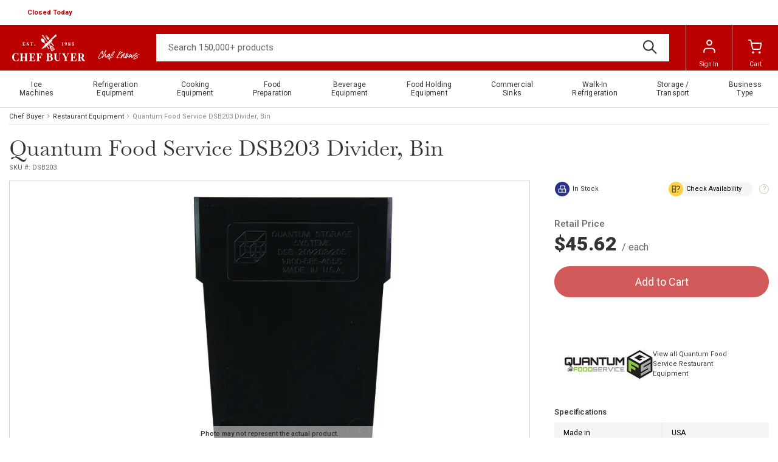

--- FILE ---
content_type: text/html
request_url: https://www.chefbuyer.com/p/quantum-food-service-dsb203.html
body_size: 16017
content:
<!-- This site was created in 4ib. https://www.4ib.com --><!-- Last Published: 2025-11-14 00:49:16Z --><!DOCTYPE html><html lang="en"><head><title>Quantum Food Service DSB203 Divider, Bin</title><meta charset="utf-8"><meta name="viewport" content="width=device-width, initial-scale=1"> <meta name="description" content="Bin Divider, for use with QSB203, black, Made in USA, pack of 50"><meta property="og:description" content="Bin Divider, for use with QSB203, black, Made in USA, pack of 50"><meta name="twitter:description" content="Bin Divider, for use with QSB203, black, Made in USA, pack of 50"> <meta name="keywords" content="Quantum, Food, Service, DSB203, Divider,, Bin"><meta property="og:type" content="product"><meta property="og:title" content="Quantum Food Service DSB203 Divider, Bin"><meta property="og:url" content="https://www.chefbuyer.com/p/quantum-food-service-dsb203.html"><meta property="og:site_name" content="ChefBuyer"><meta property="og:price:amount" content="45.6200"><meta property="og:price:currency" content="USD"><link rel="canonical" href="https://www.chefbuyer.com/p/quantum-food-service-dsb203.html"><meta name="twitter:card" content="summary_large_image"><meta name="twitter:site" content="@ChefBuyer"><meta name="twitter:title" content="Quantum Food Service DSB203 Divider, Bin"><meta name="twitter:image" content="https://cdn.chefbuyer.com/pmidimages/quantum-food-service-dsb203-20250412170509655.webp"><meta property="og:image" content="https://cdn.chefbuyer.com/pmidimages/quantum-food-service-dsb203-20250412170509655.webp"> <meta name="theme-color" content="#ffffff"><link rel="icon" href="/assets/i/favicon/favicon.svg"><link rel="mask-icon" href="/assets/i/favicon/favicon.svg" color="#000000"><link rel="apple-touch-icon" href="https://cdn.chefbuyer.com/assets/i/favicon/apple-touch-icon.png"> <link rel="preconnect" href="https://fonts.googleapis.com"><link rel="preconnect" href="https://fonts.gstatic.com" crossorigin><link rel="preload" href="https://fonts.googleapis.com/css2?family=Libre+Baskerville&family=Roboto:wght@100;300;400;500;700;900&display=swap" as="style"><link href="https://fonts.googleapis.com/css2?family=Libre+Baskerville&family=Roboto:wght@100;300;400;500;700;900&display=swap" rel="stylesheet"><link rel="stylesheet" href="https://cdn.chefbuyer.com/assets/css/fonts-62dfcfa37d.css" property="stylesheet"> <link href="https://cdn.chefbuyer.com/assets/css/store/common/tiny-slider-afcf365e90.css" rel="stylesheet"><link rel="stylesheet" href="https://cdn.chefbuyer.com/assets/css/store/common/styles-584b6c1d56.css" property="stylesheet"> <link rel="stylesheet" href="https://cdn.chefbuyer.com/assets/css/store/common/styles-local-b2c531978b.css" property="stylesheet">  <link rel="stylesheet" href="https://cdn.chefbuyer.com/assets/css/store/product/styles-193ddc7959.css" property="stylesheet"> <script>		var sentryLoaded = function() {			Sentry.init({				debug: false,				sampleRate: 0.05,				beforeSend(event) {					if (event.exception.values[0].stacktrace.frames[0].filename === `<anonymous>`) {						return null;					}					if (event.exception.values[0].stacktrace.frames[0].module === `<unknown module>`) {						return null;					}					if (event.exception.values[0].value) {						if (event.exception.values[0].value.includes('`Script error.`')) {							return null;						}					}					if (window.navigator.userAgent.toLowerCase().includes('bot')) {						return null;					}					return event;				}			});		};	</script><link rel="preload" as="script" href="https://js.sentry-cdn.com/2b71b1e154da6af433361c53ddf73d2c.min.js" crossorigin="anonymous"><script src="https://js.sentry-cdn.com/2b71b1e154da6af433361c53ddf73d2c.min.js" crossorigin="anonymous" async onload="sentryLoaded()"></script></head><body><header class="page-header"><div class="topbar row"><div class="col"><div class="business-hours dropdown pull-right" id="js-business-hours" data-tz="-300"><p id="dropdownBusinessHours" role="button" data-bs-toggle="dropdown" aria-expanded="false"><span class="hide status-opened js-opened" data-trans-id="open_now">Open Now</span> <span class="hide status-closed js-closed-today" data-trans-id="closed_today">Closed Today</span> <span class="hide status-closed js-closed-now" data-trans-id="closed_now">Closed Now</span> <span class="hours-status"><span class="js-hours-today"></span> <span class="caret"></span></span></p><ul class="dropdown-menu" aria-labelledby="dropdownBusinessHours"><li data-day="9"><span class="hours-day">Monday - Friday</span> <span class="hours-time"><time class="hours-start" datetime="9:00 AM">9:00 AM</time>&nbsp;&ndash;&nbsp;<time class="hours-end" datetime="8:00 PM">8:00 PM</time></span></li><li data-day="7"><span class="hours-day">Sunday</span> <span class="hours-time"><time class="hours-start" datetime="12:00 PM">12:00 PM</time>&nbsp;&ndash;&nbsp;<time class="hours-end" datetime="5:00 PM">5:00 PM</time></span></li></ul></div></div><div class="col"></div></div><div class="navbar"><div class="col"><div class="user-menu main-menu-toggler"><a href="#" class="menu-toggler"><svg class="svg-icon menu-icon"><use xlink:href="/assets/i/icons/icons.svg#header-menu"></use></svg><svg class="svg-icon menu-icon-active"><use xlink:href="/assets/i/icons/icons.svg#chevron-left"></use></svg></a></div></div><div class="logo col"><a href="/"> <img src="https://cdn.chefbuyer.com/assets/i/chefbuyer-logo.svg" alt="Chef Buyer">      <img alt="Chef knows" src="https://cdn.chefbuyer.com/assets/i/logo/slogan.svg" class="logo-title">    </a></div><form class="search col" role="search" action="/search/" method="get"><input name="query" class="form-control" type="search" maxlength="150" placeholder="Search 150,000+ products" aria-label="Search"> <button class="btn btn-search" type="submit"><svg class="svg-icon"><use xlink:href="/assets/i/icons/icons.svg#search"></use></svg></button></form><div class="col app-customer-menu"><div class="user-menu customer-menu"><a href="/me/signin?next=/p/quantum-food-service-dsb203.html" rel="nofollow"><svg class="svg-icon menu-icon"><use xlink:href="/assets/i/icons/icons.svg#profile"></use></svg>Sign In</a></div></div><div class="col app-quote-menu d-none"></div><div class="col app-cart-menu"><div class="user-menu cart-menu"><a href="/my/cart/" rel="nofollow"><svg class="svg-icon menu-icon"><use xlink:href="/assets/i/icons/icons.svg#carts"></use></svg><span class="d-lg-inline d-none">Cart</span></a></div></div></div></header> <nav class="main-menu"><ul> <li class="has-sub-menu"><a href="/ice-machines.html" title="Ice Machines"><span>Ice Machines</span><svg class="svg-icon"><use xlink:href="/assets/i/icons/icons.svg#chevron-right"></use></svg></a><div class="sub-menu"><h3>Ice Machines</h3><a href="/ice-machines.html" title="Ice Machines" class="btn btn-primary">Shop All</a><div class="row ice-machines"><div class="col-3"><a href="/air-cooled-ice-machines/" title="Air-Cooled Ice Machines"> <picture><source type="image/avif" srcset="https://cdn.chefbuyer.com/assets/i/main-menu/avif/air-cooled-ice-machines.avif"><source type="image/webp" srcset="https://cdn.chefbuyer.com/assets/i/main-menu/webp/air-cooled-ice-machines.webp"><img src="https://cdn.chefbuyer.com/assets/i/main-menu/png/air-cooled-ice-machines.png" class="img-fluid" alt="Air-Cooled Ice Machines" loading="lazy"></picture> </a><h4><a href="/air-cooled-ice-machines/" title="Air-Cooled Ice Machines"><span>Air-Cooled Ice Machines</span></a></h4><ul class="list-bordered"><li><a href="/air-cooled-ice-machines/?filter=type-of-ice:full-dice" title="Full-Dice Ice Machines"><span>Full-Dice Ice Machines</span></a></li><li><a href="/air-cooled-ice-machines/?filter=type-of-ice:half-dice" title="Half-Dice Ice Machines"><span>Half-Dice Ice Machines</span></a></li><li><a href="/air-cooled-ice-machines/?filter=type-of-ice:nugget" title="Nugget Ice Machines"><span>Nugget Ice Machines</span></a></li><li><a href="/ice-machine-with-bin/?filter=type-of-cooling:air-cooled" title="Ice Machines with Bin"><span>Ice Machines with Bin</span></a></li></ul></div><div class="col-3"><a href="/water-cooled-ice-machines/" title="Water-Cooled Ice Machines"> <picture><source type="image/avif" srcset="https://cdn.chefbuyer.com/assets/i/main-menu/avif/water-cooled-ice-machines.avif"><source type="image/webp" srcset="https://cdn.chefbuyer.com/assets/i/main-menu/webp/water-cooled-ice-machines.webp"><img src="https://cdn.chefbuyer.com/assets/i/main-menu/png/water-cooled-ice-machines.png" class="img-fluid" alt="Water-Cooled Ice Machines" loading="lazy"></picture> </a><h4><a href="/water-cooled-ice-machines/" title="Water-Cooled Ice Machines"><span>Water-Cooled Ice Machines</span></a></h4><ul class="list-bordered"><li><a href="/water-cooled-ice-machines/?filter=type-of-ice:full-dice" title="Full-Dice Ice Machines"><span>Full-Dice Ice Machines</span></a></li><li><a href="/water-cooled-ice-machines/?filter=type-of-ice:half-dice" title="Half-Dice Ice Machines"><span>Half-Dice Ice Machines</span></a></li><li><a href="/water-cooled-ice-machines/?filter=type-of-ice:nugget" title="Nugget Ice Machines"><span>Nugget Ice Machines</span></a></li><li><a href="/ice-machine-with-bin/?filter=type-of-cooling:water-cooled" title="Ice Machines with Bin"><span>Ice Machines with Bin</span></a></li></ul></div><div class="col-3"><a href="/remote-cooled-ice-machines/" title="Remote-Cooled Ice Machines"> <picture><source type="image/avif" srcset="https://cdn.chefbuyer.com/assets/i/main-menu/avif/remote-cooled-ice-machines.avif"><source type="image/webp" srcset="https://cdn.chefbuyer.com/assets/i/main-menu/webp/remote-cooled-ice-machines.webp"><img src="https://cdn.chefbuyer.com/assets/i/main-menu/png/remote-cooled-ice-machines.png" class="img-fluid" alt="Remote-Cooled Ice Machines" loading="lazy"></picture> </a><h4><a href="/remote-cooled-ice-machines/" title="Remote-Cooled Ice Machines"><span>Remote-Cooled Ice Machines</span></a></h4><ul class="list-bordered"><li><a href="/remote-cooled-ice-machines/?filter=type-of-ice:full-dice" title="Full-Dice Ice Machines"><span>Full-Dice Ice Machines</span></a></li><li><a href="/remote-cooled-ice-machines/?filter=type-of-ice:half-dice" title="Half-Dice Ice Machines"><span>Half-Dice Ice Machines</span></a></li><li><a href="/remote-cooled-ice-machines/?filter=type-of-ice:nugget" title="Nugget Ice Machines"><span>Nugget Ice Machines</span></a></li><li><a href="/remote-cooled-ice-machines/?filter=type-of-ice:crescent-cubes" title="Crescent Cubes Ice Machines"><span>Crescent Cubes Ice Machines</span></a></li></ul></div><div class="col-3"><a href="/undercounter-ice-makers/" title="Undercounter Ice Makers"> <picture><source type="image/avif" srcset="https://cdn.chefbuyer.com/assets/i/main-menu/avif/undercounter-ice-makers.avif"><source type="image/webp" srcset="https://cdn.chefbuyer.com/assets/i/main-menu/webp/undercounter-ice-makers.webp"><img src="https://cdn.chefbuyer.com/assets/i/main-menu/png/undercounter-ice-makers.png" class="img-fluid" alt="Undercounter Ice Makers" loading="lazy"></picture> </a><h4><a href="/undercounter-ice-makers/" title="Undercounter Ice Makers"><span>Undercounter Ice Makers</span></a></h4><ul class="list-bordered"><li><a href="/undercounter-ice-makers/?filter=type-of-ice:full-dice" title="Full-Dice Ice Makers"><span>Full-Dice Ice Makers</span></a></li><li><a href="/undercounter-ice-makers/?filter=type-of-ice:half-dice" title="Half-Dice Ice Makers"><span>Half-Dice Ice Makers</span></a></li><li><a href="/undercounter-ice-makers/?filter=type-of-ice:nugget" title="Nugget Ice Makers"><span>Nugget Ice Makers</span></a></li><li><a href="/undercounter-ice-makers/?filter=type-of-ice:flake" title="Flake Ice Makers"><span>Flake Ice Makers</span></a></li></ul></div><div class="col-3"><a href="/ice-water-dispensers/" title="Ice & Water Dispensers"> <picture><source type="image/avif" srcset="https://cdn.chefbuyer.com/assets/i/main-menu/avif/ice-water-dispensers.avif"><source type="image/webp" srcset="https://cdn.chefbuyer.com/assets/i/main-menu/webp/ice-water-dispensers.webp"><img src="https://cdn.chefbuyer.com/assets/i/main-menu/png/ice-water-dispensers.png" class="img-fluid" alt="Ice & Water Dispensers" loading="lazy"></picture> </a><h4><a href="/ice-water-dispensers/" title="Ice & Water Dispensers"><span>Ice & Water Dispensers</span></a></h4><ul class="list-bordered"><li><a href="/ice-water-dispensers/?filter=type-of-cooling:air-cooled" title="Air Cooled Dispensers"><span>Air Cooled Dispensers</span></a></li><li><a href="/ice-water-dispensers/?filter=type-of-cooling:water-cooled" title="Water Cooled Dispensers"><span>Water Cooled Dispensers</span></a></li><li><a href="/ice-water-dispensers/?filter=type-of-ice:nugget" title="Nugget Ice Dispensers"><span>Nugget Ice Dispensers</span></a></li><li><a href="/ice-water-dispensers/?filter=type-of-ice:cubelet" title="Сubelet Dispensers"><span>Сubelet Dispensers</span></a></li></ul></div></div></div></li>  <li class="has-sub-menu"><a href="/refrigerators-freezers.html" title="Refrigeration Equipment"><span>Refrigeration Equipment</span><svg class="svg-icon"><use xlink:href="/assets/i/icons/icons.svg#chevron-right"></use></svg></a><div class="sub-menu"><h3>Refrigeration Equipment</h3><a href="/refrigerators-freezers.html" title="Refrigeration Equipment" class="btn btn-primary">Shop All</a><div class="row refrigerators-freezers"><div class="col-3"><a href="/reach-in-refrigerators-and-freezers/" title="Reach-In Refrigerators and Freezers"> <picture><source type="image/avif" srcset="https://cdn.chefbuyer.com/assets/i/main-menu/avif/reach-in-refrigerators-and-freezers.avif"><source type="image/webp" srcset="https://cdn.chefbuyer.com/assets/i/main-menu/webp/reach-in-refrigerators-and-freezers.webp"><img src="https://cdn.chefbuyer.com/assets/i/main-menu/png/reach-in-refrigerators-and-freezers.png" class="img-fluid" alt="Reach-In Refrigerators and Freezers" loading="lazy"></picture> </a><h4><a href="/reach-in-refrigerators-and-freezers/" title="Reach-In Refrigerators and Freezers"><span>Reach-In Refrigerators and Freezers</span></a></h4><ul class="list-bordered"><li><a href="/reach-in-refrigerators/" title="Reach-In Refrigerators"><span>Reach-In Refrigerators</span></a></li><li><a href="/reach-in-freezers/" title="Reach-In Freezers"><span>Reach-In Freezers</span></a></li><li><a href="/pass-thru-refrigerators/" title="Pass-Thru Refrigerators"><span>Pass-Thru Refrigerators</span></a></li><li><a href="/reach-in-dual-temps/" title="Reach-In Dual Temps"><span>Reach-In Dual Temps</span></a></li></ul></div><div class="col-3"><a href="/merchandisers/" title="Merchandising Refrigeration"> <picture><source type="image/avif" srcset="https://cdn.chefbuyer.com/assets/i/main-menu/avif/merchandising-refrigeration.avif"><source type="image/webp" srcset="https://cdn.chefbuyer.com/assets/i/main-menu/webp/merchandising-refrigeration.webp"><img src="https://cdn.chefbuyer.com/assets/i/main-menu/png/merchandising-refrigeration.png" class="img-fluid" alt="Merchandising Refrigeration" loading="lazy"></picture> </a><h4><a href="/merchandisers/" title="Merchandising Refrigeration"><span>Merchandising Refrigeration</span></a></h4><ul class="list-bordered"><li><a href="/merchandisers/merchandiser-refrigerators/" title="Merchandiser Refrigerators"><span>Merchandiser Refrigerators</span></a></li><li><a href="/merchandisers/merchandiser-freezers/" title="Merchandiser Freezers"><span>Merchandiser Freezers</span></a></li><li><a href="/merchandisers/open-top-merchandisers/" title="Open Air Merchandisers and Coolers"><span>Open Air Merchandisers and Coolers</span></a></li><li><a href="/merchandisers/ice-merchandisers/" title="Ice Merchandisers"><span>Ice Merchandisers</span></a></li></ul></div><div class="col-3"><a href="/bar-refrigeration/" title="Bar Refrigeration"> <picture><source type="image/avif" srcset="https://cdn.chefbuyer.com/assets/i/main-menu/avif/bar-refrigeration.avif"><source type="image/webp" srcset="https://cdn.chefbuyer.com/assets/i/main-menu/webp/bar-refrigeration.webp"><img src="https://cdn.chefbuyer.com/assets/i/main-menu/png/bar-refrigeration.png" class="img-fluid" alt="Bar Refrigeration" loading="lazy"></picture> </a><h4><a href="/bar-refrigeration/" title="Bar Refrigeration"><span>Bar Refrigeration</span></a></h4><ul class="list-bordered"><li><a href="/bar-refrigeration/backbar-storage-cabinets/" title="Back Bar Coolers"><span>Back Bar Coolers</span></a></li><li><a href="/bar-refrigeration/beer-coolers/" title="Beer Dispensers"><span>Beer Dispensers</span></a></li><li><a href="/bar-refrigeration/bottle-coolers/" title="Bottle Coolers"><span>Bottle Coolers</span></a></li><li><a href="/bar-refrigeration/wine-coolers/" title="Wine Refrigeration"><span>Wine Refrigeration</span></a></li></ul></div><div class="col-3"><a href="/refrigerated-prep-tables/" title="Refrigerated Prep Tables"> <picture><source type="image/avif" srcset="https://cdn.chefbuyer.com/assets/i/main-menu/avif/refrigerated-prep-tables.avif"><source type="image/webp" srcset="https://cdn.chefbuyer.com/assets/i/main-menu/webp/refrigerated-prep-tables.webp"><img src="https://cdn.chefbuyer.com/assets/i/main-menu/png/refrigerated-prep-tables.png" class="img-fluid" alt="Refrigerated Prep Tables" loading="lazy"></picture> </a><h4><a href="/refrigerated-prep-tables/" title="Refrigerated Prep Tables"><span>Refrigerated Prep Tables</span></a></h4><ul class="list-bordered"><li><a href="/sandwich-and-salad-preparation-refrigerators/" title="Sandwich and Salad Preparation"><span>Sandwich and Salad Preparation</span></a></li><li><a href="/pizza-prep-tables/" title="Pizza Preparation"><span>Pizza Preparation</span></a></li><li><a href="/mega-top-tables/" title="Mega Top Tables"><span>Mega Top Tables</span></a></li></ul></div><div class="col-3"><a href="/refrigerated-display-cases/" title="Refrigerated Display Cases"> <picture><source type="image/avif" srcset="https://cdn.chefbuyer.com/assets/i/main-menu/avif/refrigerated-display-cases.avif"><source type="image/webp" srcset="https://cdn.chefbuyer.com/assets/i/main-menu/webp/refrigerated-display-cases.webp"><img src="https://cdn.chefbuyer.com/assets/i/main-menu/png/refrigerated-display-cases.png" class="img-fluid" alt="Refrigerated Display Cases" loading="lazy"></picture> </a><h4><a href="/refrigerated-display-cases/" title="Refrigerated Display Cases"><span>Refrigerated Display Cases</span></a></h4><ul class="list-bordered"><li><a href="/refrigerated-bakery-cases/" title="Bakery Cases"><span>Bakery Cases</span></a></li><li><a href="/refrigerated-deli-cases/" title="Deli Cases"><span>Deli Cases</span></a></li><li><a href="/refrigerated-sushi-cases/" title="Sushi Cases"><span>Sushi Cases</span></a></li><li><a href="/refrigerated-display-cases/refrigerated-self-serve-display-cases/" title="Self-Serve Cases"><span>Self-Serve Cases</span></a></li></ul></div><div class="col-3"><a href="/countertop-refrigeration/" title="Countertop Refrigeration"> <picture><source type="image/avif" srcset="https://cdn.chefbuyer.com/assets/i/main-menu/avif/countertop-refrigeration.avif"><source type="image/webp" srcset="https://cdn.chefbuyer.com/assets/i/main-menu/webp/countertop-refrigeration.webp"><img src="https://cdn.chefbuyer.com/assets/i/main-menu/png/countertop-refrigeration.png" class="img-fluid" alt="Countertop Refrigeration" loading="lazy"></picture> </a><h4><a href="/countertop-refrigeration/" title="Countertop Refrigeration"><span>Countertop Refrigeration</span></a></h4><ul class="list-bordered"><li><a href="/countertop-refrigeration/countertop-display-cases/" title="Countertop Display Cases"><span>Countertop Display Cases</span></a></li><li><a href="/countertop-refrigeration/countertop-blast-chiller/" title="Countertop Blast Chillers"><span>Countertop Blast Chillers</span></a></li><li><a href="/countertop-refrigeration/countertop-freezer/" title="Countertop Freezers"><span>Countertop Freezers</span></a></li><li><a href="/countertop-refrigeration/countertop-refrigerators/" title="Countertop Refrigerators"><span>Countertop Refrigerators</span></a></li></ul></div><div class="col-3"><a href="/ice-cream-equipment/" title="Ice Cream Equipment"> <picture><source type="image/avif" srcset="https://cdn.chefbuyer.com/assets/i/main-menu/avif/ice-cream-equipment.avif"><source type="image/webp" srcset="https://cdn.chefbuyer.com/assets/i/main-menu/webp/ice-cream-equipment.webp"><img src="https://cdn.chefbuyer.com/assets/i/main-menu/png/ice-cream-equipment.png" class="img-fluid" alt="Ice Cream Equipment" loading="lazy"></picture> </a><h4><a href="/ice-cream-equipment/" title="Ice Cream Equipment"><span>Ice Cream Equipment</span></a></h4><ul class="list-bordered"><li><a href="/chest-freezers/" title="Chest Freezers"><span>Chest Freezers</span></a></li><li><a href="/ice-cream-display-dipping-cabinet/" title="Display Dipping Cabinets"><span>Display Dipping Cabinets</span></a></li><li><a href="/ice-cream-hardening-cabinets/" title="Hardening Cabinets"><span>Hardening Cabinets</span></a></li><li><a href="/display-freezers/" title="Glass Top Display Freezers"><span>Glass Top Display Freezers</span></a></li></ul></div></div></div></li>  <li class="has-sub-menu"><a href="/cooking-equipment.html" title="Cooking Equipment"><span>Cooking Equipment</span><svg class="svg-icon"><use xlink:href="/assets/i/icons/icons.svg#chevron-right"></use></svg></a><div class="sub-menu"><h3>Cooking Equipment</h3><a href="/cooking-equipment.html" title="Cooking Equipment" class="btn btn-primary">Shop All</a><div class="row cooking-equipment"><div class="col-3"><a href="/ranges/" title="Ranges"> <picture><source type="image/avif" srcset="https://cdn.chefbuyer.com/assets/i/main-menu/avif/ranges.avif"><source type="image/webp" srcset="https://cdn.chefbuyer.com/assets/i/main-menu/webp/ranges.webp"><img src="https://cdn.chefbuyer.com/assets/i/main-menu/png/ranges.png" class="img-fluid" alt="Ranges" loading="lazy"></picture> </a><h4><a href="/ranges/" title="Ranges"><span>Ranges</span></a></h4><ul class="list-bordered"><li><a href="/ranges/commercial-electric-ranges/" title="Electric Ranges"><span>Electric Ranges</span></a></li><li><a href="/ranges/commercial-gas-ranges/" title="Gas Ranges"><span>Gas Ranges</span></a></li><li><a href="/ranges/hotplates/" title="Hotplates"><span>Hotplates</span></a></li><li><a href="/ranges/stock-pot-stoves/" title="Stock Pot Ranges"><span>Stock Pot Ranges</span></a></li></ul></div><div class="col-3"><a href="/fryers/" title="Fryers"> <picture><source type="image/avif" srcset="https://cdn.chefbuyer.com/assets/i/main-menu/avif/fryers.avif"><source type="image/webp" srcset="https://cdn.chefbuyer.com/assets/i/main-menu/webp/fryers.webp"><img src="https://cdn.chefbuyer.com/assets/i/main-menu/png/fryers.png" class="img-fluid" alt="Fryers" loading="lazy"></picture> </a><h4><a href="/fryers/" title="Fryers"><span>Fryers</span></a></h4><ul class="list-bordered"><li><a href="/fryers/commercial-electric-fryers/" title="Electric Fryers"><span>Electric Fryers</span></a></li><li><a href="/fryers/commercial-gas-fryers/" title="Gas Fryers"><span>Gas Fryers</span></a></li><li><a href="/fryers/countertop-fryers/" title="Countertop Fryers"><span>Countertop Fryers</span></a></li><li><a href="/fryers/floor-model-fryers/" title="Floor Model Fryers"><span>Floor Model Fryers</span></a></li></ul></div><div class="col-3"><a href="/grills/" title="Grills"> <picture><source type="image/avif" srcset="https://cdn.chefbuyer.com/assets/i/main-menu/avif/grills.avif"><source type="image/webp" srcset="https://cdn.chefbuyer.com/assets/i/main-menu/webp/grills.webp"><img src="https://cdn.chefbuyer.com/assets/i/main-menu/png/grills.png" class="img-fluid" alt="Grills" loading="lazy"></picture> </a><h4><a href="/grills/" title="Grills"><span>Grills</span></a></h4><ul class="list-bordered"><li><a href="/grills/charbroilers/" title="Charbroilers"><span>Charbroilers</span></a></li><li><a href="/grills/griddles/" title="Griddles"><span>Griddles</span></a></li><li><a href="/grills/hot-dog-grills/" title="Hot Dog Grills"><span>Hot Dog Grills</span></a></li><li><a href="/grills/panini-grills/" title="Panini Grills"><span>Panini Grills</span></a></li></ul></div><div class="col-3"><a href="/ovens/" title="Ovens"> <picture><source type="image/avif" srcset="https://cdn.chefbuyer.com/assets/i/main-menu/avif/ovens.avif"><source type="image/webp" srcset="https://cdn.chefbuyer.com/assets/i/main-menu/webp/ovens.webp"><img src="https://cdn.chefbuyer.com/assets/i/main-menu/png/ovens.png" class="img-fluid" alt="Ovens" loading="lazy"></picture> </a><h4><a href="/ovens/" title="Ovens"><span>Ovens</span></a></h4><ul class="list-bordered"><li><a href="/ovens/convection-ovens/" title="Convection Ovens"><span>Convection Ovens</span></a></li><li><a href="/ovens/microwave-ovens/" title="Microwave Ovens"><span>Microwave Ovens</span></a></li><li><a href="/ovens/combi-ovens/" title="Combi Ovens"><span>Combi Ovens</span></a></li><li><a href="/ovens/pizza-ovens/" title="Pizza Ovens"><span>Pizza Ovens</span></a></li></ul></div><div class="col-3"><a href="/steam-cooking-equipment/" title="Steam Cooking Equipment"> <picture><source type="image/avif" srcset="https://cdn.chefbuyer.com/assets/i/main-menu/avif/steam-cooking-equipment.avif"><source type="image/webp" srcset="https://cdn.chefbuyer.com/assets/i/main-menu/webp/steam-cooking-equipment.webp"><img src="https://cdn.chefbuyer.com/assets/i/main-menu/png/steam-cooking-equipment.png" class="img-fluid" alt="Steam Cooking Equipment" loading="lazy"></picture> </a><h4><a href="/steam-cooking-equipment/" title="Steam Cooking Equipment"><span>Steam Cooking Equipment</span></a></h4><ul class="list-bordered"><li><a href="/steam-cooking-equipment/pressure-steamer/" title="Pressure Steamers"><span>Pressure Steamers</span></a></li><li><a href="/kettles/steam-kettles/" title="Steam Kettles"><span>Steam Kettles</span></a></li></ul></div><div class="col-3"><a href="/kettles/" title="Kettles"> <picture><source type="image/avif" srcset="https://cdn.chefbuyer.com/assets/i/main-menu/avif/kettles.avif"><source type="image/webp" srcset="https://cdn.chefbuyer.com/assets/i/main-menu/webp/kettles.webp"><img src="https://cdn.chefbuyer.com/assets/i/main-menu/png/kettles.png" class="img-fluid" alt="Kettles" loading="lazy"></picture> </a><h4><a href="/kettles/" title="Kettles"><span>Kettles</span></a></h4><ul class="list-bordered"><li><a href="/kettles/stationary-kettles/" title="Stationary Kettles"><span>Stationary Kettles</span></a></li><li><a href="/kettles/tilting-kettles/" title="Tilting Kettles"><span>Tilting Kettles</span></a></li><li><a href="/kettles/countertop-kettles/" title="Countertop Kettles"><span>Countertop Kettles</span></a></li><li><a href="/kettles/induction-soup-kettles/" title="Induction Soup Kettles"><span>Induction Soup Kettles</span></a></li></ul></div><div class="col-3"><a href="/toasters-and-breakfast-equipment/" title="Toasters & Breakfast Equipment"> <picture><source type="image/avif" srcset="https://cdn.chefbuyer.com/assets/i/main-menu/avif/toasters-breakfast-equipment.avif"><source type="image/webp" srcset="https://cdn.chefbuyer.com/assets/i/main-menu/webp/toasters-breakfast-equipment.webp"><img src="https://cdn.chefbuyer.com/assets/i/main-menu/png/toasters-breakfast-equipment.png" class="img-fluid" alt="Toasters & Breakfast Equipment" loading="lazy"></picture> </a><h4><a href="/toasters-and-breakfast-equipment/" title="Toasters & Breakfast Equipment"><span>Toasters & Breakfast Equipment</span></a></h4><ul class="list-bordered"><li><a href="/toasters-and-breakfast-equipment/toasters/" title="Toasters"><span>Toasters</span></a></li><li><a href="/grills/panini-grills/" title="Panini Grills"><span>Panini Grills</span></a></li><li><a href="/waffle-cone-makers/" title="Waffle Cone Makers"><span>Waffle Cone Makers</span></a></li></ul></div></div></div></li>  <li class="has-sub-menu"><a href="/food-preparation.html" title="Food Preparation"><span>Food Preparation</span><svg class="svg-icon"><use xlink:href="/assets/i/icons/icons.svg#chevron-right"></use></svg></a><div class="sub-menu"><h3>Food Preparation</h3><a href="/food-preparation.html" title="Food Preparation" class="btn btn-primary">Shop All</a><div class="row food-preparation"><div class="col-3"><a href="/slicers/" title="Food Slicers"> <picture><source type="image/avif" srcset="https://cdn.chefbuyer.com/assets/i/main-menu/avif/food-slicers.avif"><source type="image/webp" srcset="https://cdn.chefbuyer.com/assets/i/main-menu/webp/food-slicers.webp"><img src="https://cdn.chefbuyer.com/assets/i/main-menu/png/food-slicers.png" class="img-fluid" alt="Food Slicers" loading="lazy"></picture> </a><h4><a href="/slicers/" title="Food Slicers"><span>Food Slicers</span></a></h4><ul class="list-bordered"><li><a href="/slicers/electric-slicers/" title="Electric Slicers"><span>Electric Slicers</span></a></li><li><a href="/slicers/bread-slicers/" title="Bread Slicers"><span>Bread Slicers</span></a></li><li><a href="/slicers/fly-wheel-slicers/" title="Fly Wheel Slicers"><span>Fly Wheel Slicers</span></a></li><li><a href="/slicers/fruit-vegetable-slicers/" title="Fruit & Vegetable Slicers"><span>Fruit & Vegetable Slicers</span></a></li></ul></div><div class="col-3"><a href="/mixers/" title="Mixers"> <picture><source type="image/avif" srcset="https://cdn.chefbuyer.com/assets/i/main-menu/avif/mixers.avif"><source type="image/webp" srcset="https://cdn.chefbuyer.com/assets/i/main-menu/webp/mixers.webp"><img src="https://cdn.chefbuyer.com/assets/i/main-menu/png/mixers.png" class="img-fluid" alt="Mixers" loading="lazy"></picture> </a><h4><a href="/mixers/" title="Mixers"><span>Mixers</span></a></h4><ul class="list-bordered"><li><a href="/mixers/planetary-mixers/" title="Planetary Mixers"><span>Planetary Mixers</span></a></li><li><a href="/mixers/spiral-dough-mixers/" title="Spiral Dough Mixers"><span>Spiral Dough Mixers</span></a></li><li><a href="/mixers/hand-mixers/" title="Hand Mixers"><span>Hand Mixers</span></a></li><li><a href="/mixers/floor-mixers/" title="Floor Mixers"><span>Floor Mixers</span></a></li></ul></div><div class="col-3"><a href="/food-processors/" title="Food Processors"> <picture><source type="image/avif" srcset="https://cdn.chefbuyer.com/assets/i/main-menu/avif/food-processors.avif"><source type="image/webp" srcset="https://cdn.chefbuyer.com/assets/i/main-menu/webp/food-processors.webp"><img src="https://cdn.chefbuyer.com/assets/i/main-menu/png/food-processors.png" class="img-fluid" alt="Food Processors" loading="lazy"></picture> </a><h4><a href="/food-processors/" title="Food Processors"><span>Food Processors</span></a></h4><ul class="list-bordered"><li><a href="/food-processors/batch-bowl-food-processors/" title="Batch Bowl Food Processors"><span>Batch Bowl Food Processors</span></a></li><li><a href="/food-processors/continuous-feed-food-processor/" title="Continuous Feed Food Processors"><span>Continuous Feed Food Processors</span></a></li><li><a href="/food-processors/floor-model-food-processors/" title="Floor Model Food Processors"><span>Floor Model Food Processors</span></a></li><li><a href="/food-processors/food-cutter-with-hub/" title="Food Cutters with Hub"><span>Food Cutters with Hub</span></a></li></ul></div><div class="col-3"><a href="/blenders/" title="Blenders"> <picture><source type="image/avif" srcset="https://cdn.chefbuyer.com/assets/i/main-menu/avif/blenders.avif"><source type="image/webp" srcset="https://cdn.chefbuyer.com/assets/i/main-menu/webp/blenders.webp"><img src="https://cdn.chefbuyer.com/assets/i/main-menu/png/blenders.png" class="img-fluid" alt="Blenders" loading="lazy"></picture> </a><h4><a href="/blenders/" title="Blenders"><span>Blenders</span></a></h4><ul class="list-bordered"><li><a href="/blenders/bar-blenders/" title="Bar Blenders"><span>Bar Blenders</span></a></li><li><a href="/blenders/food-blenders/" title="Food Blenders"><span>Food Blenders</span></a></li><li><a href="/blenders/immersion-blenders/" title="Immersion Blenders"><span>Immersion Blenders</span></a></li><li><a href="/blenders/blender-containers/" title="Blender Containers"><span>Blender Containers</span></a></li></ul></div><div class="col-3"><a href="/meat-and-seafood-preparation/" title="Meat and Seafood Preparation"> <picture><source type="image/avif" srcset="https://cdn.chefbuyer.com/assets/i/main-menu/avif/meat-and-seafood-preparation.avif"><source type="image/webp" srcset="https://cdn.chefbuyer.com/assets/i/main-menu/webp/meat-and-seafood-preparation.webp"><img src="https://cdn.chefbuyer.com/assets/i/main-menu/png/meat-and-seafood-preparation.png" class="img-fluid" alt="Meat and Seafood Preparation" loading="lazy"></picture> </a><h4><a href="/meat-and-seafood-preparation/" title="Meat and Seafood Preparation"><span>Meat and Seafood Preparation</span></a></h4><ul class="list-bordered"><li><a href="/meat-grinders/" title="Meat Grinders"><span>Meat Grinders</span></a></li><li><a href="/meat-saws/" title="Meat Saws"><span>Meat Saws</span></a></li><li><a href="/tenderizers/" title="Tenderizers"><span>Tenderizers</span></a></li><li><a href="/shrimp-cutters-deveiners/" title="Shrimp Cutters & Deveiners"><span>Shrimp Cutters & Deveiners</span></a></li></ul></div><div class="col-3"><a href="/cutters/" title="Cutters"> <picture><source type="image/avif" srcset="https://cdn.chefbuyer.com/assets/i/main-menu/avif/cutters.avif"><source type="image/webp" srcset="https://cdn.chefbuyer.com/assets/i/main-menu/webp/cutters.webp"><img src="https://cdn.chefbuyer.com/assets/i/main-menu/png/cutters.png" class="img-fluid" alt="Cutters" loading="lazy"></picture> </a><h4><a href="/cutters/" title="Cutters"><span>Cutters</span></a></h4><ul class="list-bordered"><li><a href="/cutters/food-cutters/" title="Food Cutters"><span>Food Cutters</span></a></li><li><a href="/cutters/french-fry-cutters/" title="French Fry Cutters"><span>French Fry Cutters</span></a></li><li><a href="/cutters/vegetable-cutters/" title="Vegetable Cutters"><span>Vegetable Cutters</span></a></li></ul></div><div class="col-3"><a href="/scales/" title="Scales"> <picture><source type="image/avif" srcset="https://cdn.chefbuyer.com/assets/i/main-menu/avif/scales.avif"><source type="image/webp" srcset="https://cdn.chefbuyer.com/assets/i/main-menu/webp/scales.webp"><img src="https://cdn.chefbuyer.com/assets/i/main-menu/png/scales.png" class="img-fluid" alt="Scales" loading="lazy"></picture> </a><h4><a href="/scales/" title="Scales"><span>Scales</span></a></h4><ul class="list-bordered"><li><a href="/scales/dial-portion-scales/" title="Dial Portion Scales"><span>Dial Portion Scales</span></a></li><li><a href="/scales/price-computing-scales/" title="Price Computing Scales"><span>Price Computing Scales</span></a></li></ul></div></div></div></li>  <li class="has-sub-menu"><a href="/beverage-equipment.html" title="Beverage Equipment"><span>Beverage Equipment</span><svg class="svg-icon"><use xlink:href="/assets/i/icons/icons.svg#chevron-right"></use></svg></a><div class="sub-menu"><h3>Beverage Equipment</h3><a href="/beverage-equipment.html" title="Beverage Equipment" class="btn btn-primary">Shop All</a><div class="row beverage-equipment"><div class="col-3"><a href="/ice-water-dispensers/" title="Ice & Water Dispensers"> <picture><source type="image/avif" srcset="https://cdn.chefbuyer.com/assets/i/main-menu/avif/beverage-ice-water-dispensers.avif"><source type="image/webp" srcset="https://cdn.chefbuyer.com/assets/i/main-menu/webp/beverage-ice-water-dispensers.webp"><img src="https://cdn.chefbuyer.com/assets/i/main-menu/png/beverage-ice-water-dispensers.png" class="img-fluid" alt="Ice & Water Dispensers" loading="lazy"></picture> </a><h4><a href="/ice-water-dispensers/" title="Ice & Water Dispensers"><span>Ice & Water Dispensers</span></a></h4><ul class="list-bordered"><li><a href="/ice-water-dispensers/" title="Nugget Ice Dispensers"><span>Nugget Ice Dispensers</span></a></li><li><a href="/ice-water-dispensers/" title="Crescent Cubes Ice Dispensers"><span>Crescent Cubes Ice Dispensers</span></a></li><li><a href="/ice-water-dispensers/" title="Cubelet Dispensers"><span>Cubelet Dispensers</span></a></li><li><a href="/ice-water-dispensers/" title="Full Size Ice Cubes  Dispensers"><span>Full Size Ice Cubes  Dispensers</span></a></li></ul></div><div class="col-3"><a href="/coffee-shop-equipment.html" title="Coffee Makers"> <picture><source type="image/avif" srcset="https://cdn.chefbuyer.com/assets/i/main-menu/avif/coffee-makers.avif"><source type="image/webp" srcset="https://cdn.chefbuyer.com/assets/i/main-menu/webp/coffee-makers.webp"><img src="https://cdn.chefbuyer.com/assets/i/main-menu/png/coffee-makers.png" class="img-fluid" alt="Coffee Makers" loading="lazy"></picture> </a><h4><a href="/coffee-shop-equipment.html" title="Coffee Makers"><span>Coffee Makers</span></a></h4><ul class="list-bordered"><li><a href="/coffee-makers/airpot-coffee-brewers/" title="Airpot Coffee Brewers"><span>Airpot Coffee Brewers</span></a></li><li><a href="/coffee-makers/decanter-coffee-brewers/" title="Decanter Coffee Brewers"><span>Decanter Coffee Brewers</span></a></li><li><a href="/coffee-makers/satellite-coffee-brewers/" title="Satellite Coffee Brewers"><span>Satellite Coffee Brewers</span></a></li><li><a href="/coffee-makers/espresso-cappuccino-machines/" title="Espresso & Cappuccino Machines"><span>Espresso & Cappuccino Machines</span></a></li></ul></div><div class="col-3"><a href="/cold-and-frozen-beverage-dispensers/" title="Cold Beverage Dispensers"> <picture><source type="image/avif" srcset="https://cdn.chefbuyer.com/assets/i/main-menu/avif/cold-beverage-dispensers.avif"><source type="image/webp" srcset="https://cdn.chefbuyer.com/assets/i/main-menu/webp/cold-beverage-dispensers.webp"><img src="https://cdn.chefbuyer.com/assets/i/main-menu/png/cold-beverage-dispensers.png" class="img-fluid" alt="Cold Beverage Dispensers" loading="lazy"></picture> </a><h4><a href="/cold-and-frozen-beverage-dispensers/" title="Cold Beverage Dispensers"><span>Cold Beverage Dispensers</span></a></h4><ul class="list-bordered"><li><a href="/coffee-makers/iced-tea-brewers/" title="Iced Tea Brewers"><span>Iced Tea Brewers</span></a></li><li><a href="/bar-refrigeration/beer-coolers/" title="Beer Dispensers"><span>Beer Dispensers</span></a></li><li><a href="/refrigerated-beverage-dispensers/" title="Refrigerated Beverage Dispensers"><span>Refrigerated Beverage Dispensers</span></a></li><li><a href="/frozen-drink-machines/" title="Frozen Drink Machines"><span>Frozen Drink Machines</span></a></li></ul></div><div class="col-3"><a href="/heated-beverage-dispensers/" title="Heated Beverage Dispensers"> <picture><source type="image/avif" srcset="https://cdn.chefbuyer.com/assets/i/main-menu/avif/heated-beverage-dispensers.avif"><source type="image/webp" srcset="https://cdn.chefbuyer.com/assets/i/main-menu/webp/heated-beverage-dispensers.webp"><img src="https://cdn.chefbuyer.com/assets/i/main-menu/png/heated-beverage-dispensers.png" class="img-fluid" alt="Heated Beverage Dispensers" loading="lazy"></picture> </a><h4><a href="/heated-beverage-dispensers/" title="Heated Beverage Dispensers"><span>Heated Beverage Dispensers</span></a></h4><ul class="list-bordered"><li><a href="/electric-hot-beverage-dispensers/" title="Hot Beverage Dispensers"><span>Hot Beverage Dispensers</span></a></li><li><a href="/hot-water-dispensers/" title="Hot Water Dispensers"><span>Hot Water Dispensers</span></a></li></ul></div><div class="col-3"><a href="/drink-mixers-bar-blenders-juice-equipment/" title="Bar Blenders & Juice Equipment"> <picture><source type="image/avif" srcset="https://cdn.chefbuyer.com/assets/i/main-menu/avif/bar-blenders-juice-equipment.avif"><source type="image/webp" srcset="https://cdn.chefbuyer.com/assets/i/main-menu/webp/bar-blenders-juice-equipment.webp"><img src="https://cdn.chefbuyer.com/assets/i/main-menu/png/bar-blenders-juice-equipment.png" class="img-fluid" alt="Bar Blenders & Juice Equipment" loading="lazy"></picture> </a><h4><a href="/drink-mixers-bar-blenders-juice-equipment/" title="Bar Blenders & Juice Equipment"><span>Bar Blenders & Juice Equipment</span></a></h4><ul class="list-bordered"><li><a href="/blenders/bar-blenders/" title="Bar Blenders"><span>Bar Blenders</span></a></li><li><a href="/drink-mixers/" title="Drink Mixers"><span>Drink Mixers</span></a></li><li><a href="/juicers/" title="Juicers"><span>Juicers</span></a></li><li><a href="/orange-juice-machines/" title="Orange Juice Machines"><span>Orange Juice Machines</span></a></li></ul></div><div class="col-3"><a href="/underbar-equipment/" title="Underbar Equipment"> <picture><source type="image/avif" srcset="https://cdn.chefbuyer.com/assets/i/main-menu/avif/underbar-equipment.avif"><source type="image/webp" srcset="https://cdn.chefbuyer.com/assets/i/main-menu/webp/underbar-equipment.webp"><img src="https://cdn.chefbuyer.com/assets/i/main-menu/png/underbar-equipment.png" class="img-fluid" alt="Underbar Equipment" loading="lazy"></picture> </a><h4><a href="/underbar-equipment/" title="Underbar Equipment"><span>Underbar Equipment</span></a></h4><ul class="list-bordered"><li><a href="/underbar-equipment/underbar-cocktail-stations/" title="Cocktail Stations"><span>Cocktail Stations</span></a></li><li><a href="/underbar-equipment/underbar-liquor-displays/" title="Liquor Displays"><span>Liquor Displays</span></a></li><li><a href="/underbar-equipment/underbar-ice-bins/" title="Ice Bins"><span>Ice Bins</span></a></li><li><a href="/underbar-equipment/blender-stations/" title="Blender Stations"><span>Blender Stations</span></a></li></ul></div></div></div></li>  <li class="has-sub-menu"><a href="/food-holding-equipment.html" title="Food&nbsp;Holding Equipment"><span>Food&nbsp;Holding Equipment</span><svg class="svg-icon"><use xlink:href="/assets/i/icons/icons.svg#chevron-right"></use></svg></a><div class="sub-menu"><h3>Food&nbsp;Holding Equipment</h3><a href="/food-holding-equipment.html" title="Food&nbsp;Holding Equipment" class="btn btn-primary">Shop All</a><div class="row food-holding-equipment"><div class="col-3"><a href="/countertop-warmers-and-display-cases/" title="Countertop Warmers & Display Cases"> <picture><source type="image/avif" srcset="https://cdn.chefbuyer.com/assets/i/main-menu/avif/countertop-warmers-display-cases.avif"><source type="image/webp" srcset="https://cdn.chefbuyer.com/assets/i/main-menu/webp/countertop-warmers-display-cases.webp"><img src="https://cdn.chefbuyer.com/assets/i/main-menu/png/countertop-warmers-display-cases.png" class="img-fluid" alt="Countertop Warmers & Display Cases" loading="lazy"></picture> </a><h4><a href="/countertop-warmers-and-display-cases/" title="Countertop Warmers & Display Cases"><span>Countertop Warmers & Display Cases</span></a></h4><ul class="list-bordered"><li><a href="/countertop-warmers-and-display-cases/countertop-food-warmers/" title="Countertop Food Warmers"><span>Countertop Food Warmers</span></a></li><li><a href="/countertop-warmers-and-display-cases/countertop-buffet-warmers/" title="Countertop Buffet Warmers"><span>Countertop Buffet Warmers</span></a></li><li><a href="/countertop-warmers-and-display-cases/countertop-hot-food-display-warmers/" title="Countertop Hot Food Display Warmers"><span>Countertop Hot Food Display Warmers</span></a></li><li><a href="/countertop-warmers-and-display-cases/countertop-soup-kettle-warmers/" title="Countertop Soup Kettle Warmers"><span>Countertop Soup Kettle Warmers</span></a></li></ul></div><div class="col-3"><a href="/holding-and-proofing-cabinets/" title="Holding and Proofing Cabinets"> <picture><source type="image/avif" srcset="https://cdn.chefbuyer.com/assets/i/main-menu/avif/holding-and-proofing-cabinets.avif"><source type="image/webp" srcset="https://cdn.chefbuyer.com/assets/i/main-menu/webp/holding-and-proofing-cabinets.webp"><img src="https://cdn.chefbuyer.com/assets/i/main-menu/png/holding-and-proofing-cabinets.png" class="img-fluid" alt="Holding and Proofing Cabinets" loading="lazy"></picture> </a><h4><a href="/holding-and-proofing-cabinets/" title="Holding and Proofing Cabinets"><span>Holding and Proofing Cabinets</span></a></h4><ul class="list-bordered"><li><a href="/proofing-cabinets/" title="Proofing Cabinets"><span>Proofing Cabinets</span></a></li><li><a href="/mobile-heated-cabinets/" title="Mobile Heated Cabinets"><span>Mobile Heated Cabinets</span></a></li><li><a href="/reach-in-holding-cabinets/" title="Reach-In Holding Cabinets"><span>Reach-In Holding Cabinets</span></a></li><li><a href="/roll-in-holding-cabinets/" title="Roll-In Holding Cabinets"><span>Roll-In Holding Cabinets</span></a></li></ul></div><div class="col-3"><a href="/steam-tables-and-food-wells/" title="Steam Tables and Food Wells"> <picture><source type="image/avif" srcset="https://cdn.chefbuyer.com/assets/i/main-menu/avif/steam-tables-and-food-wells.avif"><source type="image/webp" srcset="https://cdn.chefbuyer.com/assets/i/main-menu/webp/steam-tables-and-food-wells.webp"><img src="https://cdn.chefbuyer.com/assets/i/main-menu/png/steam-tables-and-food-wells.png" class="img-fluid" alt="Steam Tables and Food Wells" loading="lazy"></picture> </a><h4><a href="/steam-tables-and-food-wells/" title="Steam Tables and Food Wells"><span>Steam Tables and Food Wells</span></a></h4><ul class="list-bordered"><li><a href="/electric-steam-tables/" title="Electric Steam Tables"><span>Electric Steam Tables</span></a></li><li><a href="/gas-steam-tables/" title="Gas Steam Tables"><span>Gas Steam Tables</span></a></li><li><a href="/drop-in-hot-food-well-units/" title="Drop-In Hot Food Well Units"><span>Drop-In Hot Food Well Units</span></a></li><li><a href="/hot-cold-drop-in-food-well-units/" title="Hot / Cold Drop-In Food Well Units"><span>Hot / Cold Drop-In Food Well Units</span></a></li></ul></div><div class="col-3"><a href="/serving-counters/" title="Serving Counters"> <picture><source type="image/avif" srcset="https://cdn.chefbuyer.com/assets/i/main-menu/avif/serving-counters.avif"><source type="image/webp" srcset="https://cdn.chefbuyer.com/assets/i/main-menu/webp/serving-counters.webp"><img src="https://cdn.chefbuyer.com/assets/i/main-menu/png/serving-counters.png" class="img-fluid" alt="Serving Counters" loading="lazy"></picture> </a><h4><a href="/serving-counters/" title="Serving Counters"><span>Serving Counters</span></a></h4><ul class="list-bordered"><li><a href="/beverage-serving-counters/" title="Beverage Serving Counters"><span>Beverage Serving Counters</span></a></li><li><a href="/utility-serving-counters/" title="Utility Serving Counters"><span>Utility Serving Counters</span></a></li><li><a href="/hot-food-serving-counters/" title="Hot Food Serving Counters"><span>Hot Food Serving Counters</span></a></li><li><a href="/cold-food-serving-counters/" title="Cold Food Serving Counters"><span>Cold Food Serving Counters</span></a></li></ul></div><div class="col-3"><a href="/portable-food-holding-equipment/" title="Portable Food Holding Equipment"> <picture><source type="image/avif" srcset="https://cdn.chefbuyer.com/assets/i/main-menu/avif/portable-food-holding-equipment.avif"><source type="image/webp" srcset="https://cdn.chefbuyer.com/assets/i/main-menu/webp/portable-food-holding-equipment.webp"><img src="https://cdn.chefbuyer.com/assets/i/main-menu/png/portable-food-holding-equipment.png" class="img-fluid" alt="Portable Food Holding Equipment" loading="lazy"></picture> </a><h4><a href="/portable-food-holding-equipment/" title="Portable Food Holding Equipment"><span>Portable Food Holding Equipment</span></a></h4><ul class="list-bordered"><li><a href="/portable-food-holding-equipment/portable-bars/" title="Portable Bars"><span>Portable Bars</span></a></li><li><a href="/portable-food-holding-equipment/portable-heated-containers/" title="Portable Heated Containers"><span>Portable Heated Containers</span></a></li><li><a href="/portable-food-holding-equipment/portable-refrigerated-containers/" title="Portable Refrigerated Containers"><span>Portable Refrigerated Containers</span></a></li><li><a href="/portable-food-holding-equipment/portable-freezer-containers/" title="Portable Freezer Containers"><span>Portable Freezer Containers</span></a></li></ul></div><div class="col-3"><a href="/specialty-warmers/" title="Specialty Warmers"> <picture><source type="image/avif" srcset="https://cdn.chefbuyer.com/assets/i/main-menu/avif/specialty-warmers.avif"><source type="image/webp" srcset="https://cdn.chefbuyer.com/assets/i/main-menu/webp/specialty-warmers.webp"><img src="https://cdn.chefbuyer.com/assets/i/main-menu/png/specialty-warmers.png" class="img-fluid" alt="Specialty Warmers" loading="lazy"></picture> </a><h4><a href="/specialty-warmers/" title="Specialty Warmers"><span>Specialty Warmers</span></a></h4><ul class="list-bordered"><li><a href="/warming-drawers/" title="Warming Drawers"><span>Warming Drawers</span></a></li><li><a href="/induction-thermal-delivery-heaters/" title="Induction Thermal Delivery Heaters"><span>Induction Thermal Delivery Heaters</span></a></li><li><a href="/cook-and-hold-ovens-and-cabinets/" title="Cook and Hold Ovens and Cabinets"><span>Cook and Hold Ovens and Cabinets</span></a></li><li><a href="/food-rethermalizers-bain-marie-heaters/" title="Food Rethermalizers / Bain Marie Heaters"><span>Food Rethermalizers / Bain Marie Heaters</span></a></li></ul></div></div></div></li>  <li class="has-sub-menu"><a href="/sinks.html" title="Commercial Sinks"><span>Commercial Sinks</span><svg class="svg-icon"><use xlink:href="/assets/i/icons/icons.svg#chevron-right"></use></svg></a><div class="sub-menu"><h3>Commercial Sinks</h3><a href="/sinks.html" title="Commercial Sinks" class="btn btn-primary">Shop All</a><div class="row sinks"><div class="col-3"><a href="/compartment-sinks/" title="Compartment Sinks"> <picture><source type="image/avif" srcset="https://cdn.chefbuyer.com/assets/i/main-menu/avif/compartment-sinks.avif"><source type="image/webp" srcset="https://cdn.chefbuyer.com/assets/i/main-menu/webp/compartment-sinks.webp"><img src="https://cdn.chefbuyer.com/assets/i/main-menu/png/compartment-sinks.png" class="img-fluid" alt="Compartment Sinks" loading="lazy"></picture> </a><h4><a href="/compartment-sinks/" title="Compartment Sinks"><span>Compartment Sinks</span></a></h4><ul class="list-bordered"><li><a href="/one-compartment-sinks/" title="One Compartment Sinks"><span>One Compartment Sinks</span></a></li><li><a href="/two-compartment-sinks/" title="Two Compartment Sinks"><span>Two Compartment Sinks</span></a></li><li><a href="/three-compartment-sinks/" title="Three Compartment Sinks"><span>Three Compartment Sinks</span></a></li><li><a href="/four-compartment-sinks/" title="Four Compartment Sinks"><span>Four Compartment Sinks</span></a></li></ul></div><div class="col-3"><a href="/underbar-sinks/" title="Underbar Sinks"> <picture><source type="image/avif" srcset="https://cdn.chefbuyer.com/assets/i/main-menu/avif/underbar-sinks.avif"><source type="image/webp" srcset="https://cdn.chefbuyer.com/assets/i/main-menu/webp/underbar-sinks.webp"><img src="https://cdn.chefbuyer.com/assets/i/main-menu/png/underbar-sinks.png" class="img-fluid" alt="Underbar Sinks" loading="lazy"></picture> </a><h4><a href="/underbar-sinks/" title="Underbar Sinks"><span>Underbar Sinks</span></a></h4><ul class="list-bordered"><li><a href="/underbar-sinks/" title="1 Bowl Underbar Sinks"><span>1 Bowl Underbar Sinks</span></a></li><li><a href="/underbar-sinks/" title="2 Bowl Underbar Sinks"><span>2 Bowl Underbar Sinks</span></a></li><li><a href="/underbar-sinks/" title="3 Bowl Underbar Sinks"><span>3 Bowl Underbar Sinks</span></a></li><li><a href="/underbar-sinks/" title="4 Bowl Underbar Sinks"><span>4 Bowl Underbar Sinks</span></a></li></ul></div><div class="col-3"><a href="/hand-sinks/" title="Hand Sinks"> <picture><source type="image/avif" srcset="https://cdn.chefbuyer.com/assets/i/main-menu/avif/hand-sinks.avif"><source type="image/webp" srcset="https://cdn.chefbuyer.com/assets/i/main-menu/webp/hand-sinks.webp"><img src="https://cdn.chefbuyer.com/assets/i/main-menu/png/hand-sinks.png" class="img-fluid" alt="Hand Sinks" loading="lazy"></picture> </a><h4><a href="/hand-sinks/" title="Hand Sinks"><span>Hand Sinks</span></a></h4><ul class="list-bordered"><li><a href="/hand-sinks/" title="Mobile Hand Sinks"><span>Mobile Hand Sinks</span></a></li><li><a href="/hand-sink-carts/" title="Hand Sink Carts"><span>Hand Sink Carts</span></a></li><li><a href="/underbar-hand-sink-units/" title="Underbar Hand Sinks"><span>Underbar Hand Sinks</span></a></li><li><a href="/wall-model-hand-sinks/" title="Wall Model Hand Sinks"><span>Wall Model Hand Sinks</span></a></li></ul></div><div class="col-3"><a href="/janitorial-sinks/" title="Janitorial Sinks"> <picture><source type="image/avif" srcset="https://cdn.chefbuyer.com/assets/i/main-menu/avif/janitorial-sinks.avif"><source type="image/webp" srcset="https://cdn.chefbuyer.com/assets/i/main-menu/webp/janitorial-sinks.webp"><img src="https://cdn.chefbuyer.com/assets/i/main-menu/png/janitorial-sinks.png" class="img-fluid" alt="Janitorial Sinks" loading="lazy"></picture> </a><h4><a href="/janitorial-sinks/" title="Janitorial Sinks"><span>Janitorial Sinks</span></a></h4><ul class="list-bordered"><li><a href="/mop-sinks/" title="Mop Sinks"><span>Mop Sinks</span></a></li><li><a href="/sink-cabinets/" title="Sink Cabinets"><span>Sink Cabinets</span></a></li><li><a href="/mobile-soaking-sinks/" title="Mobile Soaking Sinks"><span>Mobile Soaking Sinks</span></a></li><li><a href="/utility-sinks/" title="Utility Sinks"><span>Utility Sinks</span></a></li></ul></div><div class="col-3"><a href="/specialty-sinks/" title="Specialty Sinks"> <picture><source type="image/avif" srcset="https://cdn.chefbuyer.com/assets/i/main-menu/avif/specialty-sinks.avif"><source type="image/webp" srcset="https://cdn.chefbuyer.com/assets/i/main-menu/webp/specialty-sinks.webp"><img src="https://cdn.chefbuyer.com/assets/i/main-menu/png/specialty-sinks.png" class="img-fluid" alt="Specialty Sinks" loading="lazy"></picture> </a><h4><a href="/specialty-sinks/" title="Specialty Sinks"><span>Specialty Sinks</span></a></h4><ul class="list-bordered"><li><a href="/power-wash-sinks/" title="Power Wash Sinks"><span>Power Wash Sinks</span></a></li><li><a href="/prep-table-sink-units/" title="Prep Table Sink Units"><span>Prep Table Sink Units</span></a></li><li><a href="/power-wash-dishtables/" title="Power Wash Dishtables"><span>Power Wash Dishtables</span></a></li></ul></div><div class="col-3"><a href="/faucets/" title="Faucets"> <picture><source type="image/avif" srcset="https://cdn.chefbuyer.com/assets/i/main-menu/avif/faucets.avif"><source type="image/webp" srcset="https://cdn.chefbuyer.com/assets/i/main-menu/webp/faucets.webp"><img src="https://cdn.chefbuyer.com/assets/i/main-menu/png/faucets.png" class="img-fluid" alt="Faucets" loading="lazy"></picture> </a><h4><a href="/faucets/" title="Faucets"><span>Faucets</span></a></h4><ul class="list-bordered"><li><a href="/faucets/?types=faucet-deck-mount-5890" title="Deck-Mount Faucets"><span>Deck-Mount Faucets</span></a></li><li><a href="/faucets/?types=faucet-wall-splash-mount-5888" title="Wall / Splash Mount Faucets"><span>Wall / Splash Mount Faucets</span></a></li><li><a href="/faucets/?types=pre-rinse-add-on-faucet-6056" title="Pre-Rinse Units"><span>Pre-Rinse Units</span></a></li></ul></div></div></div></li>  <li class="has-sub-menu"><a href="/walk-in-refrigeration.html" title="Walk-In Refrigeration"><span>Walk-In Refrigeration</span><svg class="svg-icon"><use xlink:href="/assets/i/icons/icons.svg#chevron-right"></use></svg></a><div class="sub-menu"><h3>Walk-In Refrigeration</h3><a href="/walk-in-refrigeration.html" title="Walk-In Refrigeration" class="btn btn-primary">Shop All</a><div class="row walk-in-refrigeration"><div class="col-3"><a href="/walk-in-coolers/" title="Walk-In Coolers"> <picture><source type="image/avif" srcset="https://cdn.chefbuyer.com/assets/i/main-menu/avif/walk-In-coolers.avif"><source type="image/webp" srcset="https://cdn.chefbuyer.com/assets/i/main-menu/webp/walk-In-coolers.webp"><img src="https://cdn.chefbuyer.com/assets/i/main-menu/png/walk-In-coolers.png" class="img-fluid" alt="Walk-In Coolers" loading="lazy"></picture> </a><h4><a href="/walk-in-coolers/" title="Walk-In Coolers"><span>Walk-In Coolers</span></a></h4><ul class="list-bordered"><li><a href="/walk-in-coolers/?filter=usage:indoor" title="Indoor Walk-In Coolers"><span>Indoor Walk-In Coolers</span></a></li><li><a href="/walk-in-coolers/?filter=usage:outdoor" title="Outdoor Walk-In Coolers"><span>Outdoor Walk-In Coolers</span></a></li><li><a href="/walk-in-coolers/?filter=floor:with-floor" title="Walk-In Coolers With Floor"><span>Walk-In Coolers With Floor</span></a></li><li><a href="/walk-in-coolers/?filter=floor:without-floor" title="Floorless Walk-In Coolers"><span>Floorless Walk-In Coolers</span></a></li></ul></div><div class="col-3"><a href="/walk-in-freezers/" title="Walk-In Freezers"> <picture><source type="image/avif" srcset="https://cdn.chefbuyer.com/assets/i/main-menu/avif/walk-in-freezers.avif"><source type="image/webp" srcset="https://cdn.chefbuyer.com/assets/i/main-menu/webp/walk-in-freezers.webp"><img src="https://cdn.chefbuyer.com/assets/i/main-menu/png/walk-in-freezers.png" class="img-fluid" alt="Walk-In Freezers" loading="lazy"></picture> </a><h4><a href="/walk-in-freezers/" title="Walk-In Freezers"><span>Walk-In Freezers</span></a></h4><ul class="list-bordered"><li><a href="/walk-in-freezers/?filter=usage:indoor" title="Indoor Walk-In Freezers"><span>Indoor Walk-In Freezers</span></a></li><li><a href="/walk-in-freezers/?filter=usage:outdoor" title="Outdoor Walk-In Freezers"><span>Outdoor Walk-In Freezers</span></a></li><li><a href="/walk-in-freezers/?filter=floor:floorless" title="Floorless Walk-In Freezers"><span>Floorless Walk-In Freezers</span></a></li><li><a href="/walk-in-freezers/?filter=floor:with-floor" title="Walk-In Freezers With Floor"><span>Walk-In Freezers With Floor</span></a></li></ul></div><div class="col-3"><a href="/walk-in-combination-boxes/" title="Walk-in Combination Boxes"> <picture><source type="image/avif" srcset="https://cdn.chefbuyer.com/assets/i/main-menu/avif/walk-in-combination-boxes.avif"><source type="image/webp" srcset="https://cdn.chefbuyer.com/assets/i/main-menu/webp/walk-in-combination-boxes.webp"><img src="https://cdn.chefbuyer.com/assets/i/main-menu/png/walk-in-combination-boxes.png" class="img-fluid" alt="Walk-in Combination Boxes" loading="lazy"></picture> </a><h4><a href="/walk-in-combination-boxes/" title="Walk-in Combination Boxes"><span>Walk-in Combination Boxes</span></a></h4><ul class="list-bordered"><li><a href="/walk-in-combination-boxes/" title="Kolpak Walk-in Combination Boxes"><span>Kolpak Walk-in Combination Boxes</span></a></li><li><a href="/walk-in-combination-boxes/" title="Nor-Lake Walk-in Combination Boxes"><span>Nor-Lake Walk-in Combination Boxes</span></a></li><li><a href="/walk-in-combination-boxes/" title="Master-Bilt Walk-in Combination Boxes"><span>Master-Bilt Walk-in Combination Boxes</span></a></li></ul></div></div></div></li>  <li class="has-sub-menu"><a href="/storage-transport.html" title="Storage / Transport"><span>Storage / Transport</span><svg class="svg-icon"><use xlink:href="/assets/i/icons/icons.svg#chevron-right"></use></svg></a><div class="sub-menu"><h3>Storage / Transport</h3><a href="/storage-transport.html" title="Storage / Transport" class="btn btn-primary">Shop All</a><div class="row storage-transport"><div class="col-3"><a href="/carts/" title="Carts"> <picture><source type="image/avif" srcset="https://cdn.chefbuyer.com/assets/i/main-menu/avif/carts.avif"><source type="image/webp" srcset="https://cdn.chefbuyer.com/assets/i/main-menu/webp/carts.webp"><img src="https://cdn.chefbuyer.com/assets/i/main-menu/png/carts.png" class="img-fluid" alt="Carts" loading="lazy"></picture> </a><h4><a href="/carts/" title="Carts"><span>Carts</span></a></h4><ul class="list-bordered"><li><a href="/carts/beverage-and-coffee-carts/" title="Beverage and Coffee Carts"><span>Beverage and Coffee Carts</span></a></li><li><a href="/carts/cooking-carts/" title="Cooking Carts"><span>Cooking Carts</span></a></li><li><a href="/carts/dish-carts/" title="Dish Carts"><span>Dish Carts</span></a></li><li><a href="/carts/wine-and-liquor-carts/" title="Wine and Liquor Carts"><span>Wine and Liquor Carts</span></a></li></ul></div><div class="col-3"><a href="/storage-racks/" title="Storage Racks"> <picture><source type="image/avif" srcset="https://cdn.chefbuyer.com/assets/i/main-menu/avif/storage-racks.avif"><source type="image/webp" srcset="https://cdn.chefbuyer.com/assets/i/main-menu/webp/storage-racks.webp"><img src="https://cdn.chefbuyer.com/assets/i/main-menu/png/storage-racks.png" class="img-fluid" alt="Storage Racks" loading="lazy"></picture> </a><h4><a href="/storage-racks/" title="Storage Racks"><span>Storage Racks</span></a></h4><ul class="list-bordered"><li><a href="/storage-racks/dunnage-racks/" title="Dunnage Racks"><span>Dunnage Racks</span></a></li><li><a href="/storage-racks/bun-pan-racks/" title="Bun Pan Racks"><span>Bun Pan Racks</span></a></li><li><a href="/storage-racks/tray-drying-racks/" title="Tray Drying Racks"><span>Tray Drying Racks</span></a></li><li><a href="/storage-racks/pot-racks/" title="Pot Racks"><span>Pot Racks</span></a></li></ul></div><div class="col-3"><a href="/restaurant-shelving/" title="Restaurant Shelving"> <picture><source type="image/avif" srcset="https://cdn.chefbuyer.com/assets/i/main-menu/avif/restaurant-shelving.avif"><source type="image/webp" srcset="https://cdn.chefbuyer.com/assets/i/main-menu/webp/restaurant-shelving.webp"><img src="https://cdn.chefbuyer.com/assets/i/main-menu/png/restaurant-shelving.png" class="img-fluid" alt="Restaurant Shelving" loading="lazy"></picture> </a><h4><a href="/restaurant-shelving/" title="Restaurant Shelving"><span>Restaurant Shelving</span></a></h4><ul class="list-bordered"><li><a href="/shelves/" title="Shelves"><span>Shelves</span></a></li><li><a href="/shelving-units/" title="Shelving Units"><span>Shelving Units</span></a></li><li><a href="/undershelves/" title="Undershelves"><span>Undershelves</span></a></li><li><a href="/wire-shelves-amp-posts/" title="Wire Shelves & Posts"><span>Wire Shelves & Posts</span></a></li></ul></div></div></div></li>  <li class="has-sub-menu"><a href="/business-type.html" title="Business Type"><span>Business Type</span><svg class="svg-icon"><use xlink:href="/assets/i/icons/icons.svg#chevron-right"></use></svg></a><div class="sub-menu"><h3>Business Type</h3><a href="/business-type.html" title="Business Type" class="btn btn-primary">Shop All</a><div class="row "><div class="col-3"><a href="/restaurant-equipment.html" title="Restaurant Equipment"> <picture><source type="image/avif" srcset="https://cdn.chefbuyer.com/assets/i/main-menu/avif/restaurant-equipment.avif"><source type="image/webp" srcset="https://cdn.chefbuyer.com/assets/i/main-menu/webp/restaurant-equipment.webp"><img src="https://cdn.chefbuyer.com/assets/i/main-menu/png/restaurant-equipment.png" class="img-fluid" alt="Restaurant Equipment" loading="lazy"></picture> </a><h4><a href="/restaurant-equipment.html" title="Restaurant Equipment"><span>Restaurant Equipment</span></a></h4><ul class="list-bordered"><li><a href="/ice-machines.html" title="Ice Machines"><span>Ice Machines</span></a></li><li><a href="/refrigerators-freezers.html" title="Refrigeration Equipment"><span>Refrigeration Equipment</span></a></li><li><a href="/cooking-equipment.html" title="Cooking Equipment"><span>Cooking Equipment</span></a></li><li><a href="/dish-washing-equipment.html" title="Dish Washing Equipment"><span>Dish Washing Equipment</span></a></li></ul></div><div class="col-3"><a href="/bar-equipment.html" title="Bar Equipment"> <picture><source type="image/avif" srcset="https://cdn.chefbuyer.com/assets/i/main-menu/avif/bar-equipment.avif"><source type="image/webp" srcset="https://cdn.chefbuyer.com/assets/i/main-menu/webp/bar-equipment.webp"><img src="https://cdn.chefbuyer.com/assets/i/main-menu/png/bar-equipment.png" class="img-fluid" alt="Bar Equipment" loading="lazy"></picture> </a><h4><a href="/bar-equipment.html" title="Bar Equipment"><span>Bar Equipment</span></a></h4><ul class="list-bordered"><li><a href="/bar-refrigeration/" title="Bar Refrigeration"><span>Bar Refrigeration</span></a></li><li><a href="/blenders/bar-blenders/" title="Bar Blenders"><span>Bar Blenders</span></a></li><li><a href="/glass-washers/" title="Glass Washers"><span>Glass Washers</span></a></li><li><a href="/bar-refrigeration/backbar-storage-cabinets/" title="Back Bar Coolers"><span>Back Bar Coolers</span></a></li></ul></div><div class="col-3"><a href="/bakery-equipment.html" title="Bakery Equipment"> <picture><source type="image/avif" srcset="https://cdn.chefbuyer.com/assets/i/main-menu/avif/bakery-equipment.avif"><source type="image/webp" srcset="https://cdn.chefbuyer.com/assets/i/main-menu/webp/bakery-equipment.webp"><img src="https://cdn.chefbuyer.com/assets/i/main-menu/png/bakery-equipment.png" class="img-fluid" alt="Bakery Equipment" loading="lazy"></picture> </a><h4><a href="/bakery-equipment.html" title="Bakery Equipment"><span>Bakery Equipment</span></a></h4><ul class="list-bordered"><li><a href="/mixers/spiral-dough-mixers/" title="Spiral Dough Mixers"><span>Spiral Dough Mixers</span></a></li><li><a href="/ovens/combi-ovens/" title="Combi Ovens"><span>Combi Ovens</span></a></li><li><a href="/ovens/convection-ovens/" title="Convection Ovens"><span>Convection Ovens</span></a></li><li><a href="/heated-display-cases/" title="Heated Display Cases"><span>Heated Display Cases</span></a></li></ul></div><div class="col-3"><a href="/coffee-shop-equipment.html" title="Coffee Shop Equipment"> <picture><source type="image/avif" srcset="https://cdn.chefbuyer.com/assets/i/main-menu/avif/coffee-shop-equipment.avif"><source type="image/webp" srcset="https://cdn.chefbuyer.com/assets/i/main-menu/webp/coffee-shop-equipment.webp"><img src="https://cdn.chefbuyer.com/assets/i/main-menu/png/coffee-shop-equipment.png" class="img-fluid" alt="Coffee Shop Equipment" loading="lazy"></picture> </a><h4><a href="/coffee-shop-equipment.html" title="Coffee Shop Equipment"><span>Coffee Shop Equipment</span></a></h4><ul class="list-bordered"><li><a href="/coffee-makers/coffee-urns/" title="Coffee Urns"><span>Coffee Urns</span></a></li><li><a href="/coffee-makers/coffee-brewers/" title="Coffee Brewers"><span>Coffee Brewers</span></a></li><li><a href="/coffee-makers/automatic-coffee-machines/" title="Automatic Coffee Machines"><span>Automatic Coffee Machines</span></a></li></ul></div><div class="col-3"><a href="/concession-equipment.html" title="Concession Equipment"> <picture><source type="image/avif" srcset="https://cdn.chefbuyer.com/assets/i/main-menu/avif/concession-equipment.avif"><source type="image/webp" srcset="https://cdn.chefbuyer.com/assets/i/main-menu/webp/concession-equipment.webp"><img src="https://cdn.chefbuyer.com/assets/i/main-menu/png/concession-equipment.png" class="img-fluid" alt="Concession Equipment" loading="lazy"></picture> </a><h4><a href="/concession-equipment.html" title="Concession Equipment"><span>Concession Equipment</span></a></h4><ul class="list-bordered"><li><a href="/cotton-candy-machines/" title="Cotton Candy Machines"><span>Cotton Candy Machines</span></a></li><li><a href="/popcorn-poppers/" title="Popcorn Poppers"><span>Popcorn Poppers</span></a></li><li><a href="/grills/hot-dog-grills/" title="Hot Dog Grills"><span>Hot Dog Grills</span></a></li><li><a href="/waffle-cone-makers/" title="Waffle Cone Makers"><span>Waffle Cone Makers</span></a></li></ul></div><div class="col-3"><a href="/convenience-store-equipment.html" title="Convenience Store Equipment"> <picture><source type="image/avif" srcset="https://cdn.chefbuyer.com/assets/i/main-menu/avif/convenience-store-equipment.avif"><source type="image/webp" srcset="https://cdn.chefbuyer.com/assets/i/main-menu/webp/convenience-store-equipment.webp"><img src="https://cdn.chefbuyer.com/assets/i/main-menu/png/convenience-store-equipment.png" class="img-fluid" alt="Convenience Store Equipment" loading="lazy"></picture> </a><h4><a href="/convenience-store-equipment.html" title="Convenience Store Equipment"><span>Convenience Store Equipment</span></a></h4><ul class="list-bordered"><li><a href="/granita-slushy-machines/" title="Granita / Slushy Machines"><span>Granita / Slushy Machines</span></a></li><li><a href="/electric-hot-beverage-dispensers/" title="Hot Beverage Dispensers"><span>Hot Beverage Dispensers</span></a></li><li><a href="/hot-food-dispensers/" title="Hot Food Dispensers"><span>Hot Food Dispensers</span></a></li><li><a href="/toasters-and-breakfast-equipment/toasters/" title="Toasters"><span>Toasters</span></a></li></ul></div><div class="col-3"><a href="/pizzeria-equipment.html" title="Pizzeria Equipment"> <picture><source type="image/avif" srcset="https://cdn.chefbuyer.com/assets/i/main-menu/avif/pizzeria-equipment.avif"><source type="image/webp" srcset="https://cdn.chefbuyer.com/assets/i/main-menu/webp/pizzeria-equipment.webp"><img src="https://cdn.chefbuyer.com/assets/i/main-menu/png/pizzeria-equipment.png" class="img-fluid" alt="Pizzeria Equipment" loading="lazy"></picture> </a><h4><a href="/pizzeria-equipment.html" title="Pizzeria Equipment"><span>Pizzeria Equipment</span></a></h4><ul class="list-bordered"><li><a href="/ovens/pizza-ovens/" title="Pizza Ovens"><span>Pizza Ovens</span></a></li><li><a href="/pizza-prep-tables/" title="Pizza Preparation Refrigerators"><span>Pizza Preparation Refrigerators</span></a></li><li><a href="/mixers/spiral-dough-mixers/" title="Spiral Dough Mixers"><span>Spiral Dough Mixers</span></a></li><li><a href="/ovens/conveyor-ovens/" title="Conveyor Ovens"><span>Conveyor Ovens</span></a></li></ul></div><div class="col-3"><a href="/institutional-products.html" title="Institutional Products"> <picture><source type="image/avif" srcset="https://cdn.chefbuyer.com/assets/i/main-menu/avif/institutional-products.avif"><source type="image/webp" srcset="https://cdn.chefbuyer.com/assets/i/main-menu/webp/institutional-products.webp"><img src="https://cdn.chefbuyer.com/assets/i/main-menu/png/institutional-products.png" class="img-fluid" alt="Institutional Products" loading="lazy"></picture> </a><h4><a href="/institutional-products.html" title="Institutional Products"><span>Institutional Products</span></a></h4><ul class="list-bordered"><li><a href="/ice-machines.html" title="Ice Machines"><span>Ice Machines</span></a></li><li><a href="/reach-in-refrigerators-and-freezers/" title="Reach-In Refrigerators and Freezers"><span>Reach-In Refrigerators and Freezers</span></a></li><li><a href="/ovens/roll-in-ovens/" title="Roll-In Ovens"><span>Roll-In Ovens</span></a></li><li><a href="/braising-pans/" title="Braising Pans"><span>Braising Pans</span></a></li></ul></div></div></div></li> <li class="back-link"><svg class="svg-icon"><use xlink:href="/assets/i/icons/icons.svg#chevron-left"></use></svg>Catalog Menu</li></ul><div class="top-bar-links"><ul><li><button type="button" class="btn btn-secondary btn-md btn-chat">Chat now</button></li></ul></div><section class="social-bar"><div class="container-fluid"><div class="row"><div class="col-24 col-lg-10 col-md-13 text-center text-md-start"><ul class="social-icons"> <li><a href="https://www.youtube.com/channel/UCPNh7hELfTP25hnLhE5LQuA"><picture><source type="image/webp" srcset="https://cdn.chefbuyer.com/assets/i/icons/social/webp/youtube.webp"><img src="https://cdn.chefbuyer.com/assets/i/icons/social/png/youtube.png" alt="youtube" loading="lazy"></picture></a></li>  <li><a href="https://www.linkedin.com/company/chefbuyer"><picture><source type="image/webp" srcset="https://cdn.chefbuyer.com/assets/i/icons/social/webp/linkedin.webp"><img src="https://cdn.chefbuyer.com/assets/i/icons/social/png/linkedin.png" alt="linkedin" loading="lazy"></picture></a></li>  <li><a href="https://www.facebook.com/ChefBuyer-100684472254177"><picture><source type="image/webp" srcset="https://cdn.chefbuyer.com/assets/i/icons/social/webp/facebook.webp"><img src="https://cdn.chefbuyer.com/assets/i/icons/social/png/facebook.png" alt="facebook" loading="lazy"></picture></a></li>  <li><a href="https://twitter.com/BuyerChef"><picture><source type="image/webp" srcset="https://cdn.chefbuyer.com/assets/i/icons/social/webp/twitter.webp"><img src="https://cdn.chefbuyer.com/assets/i/icons/social/png/twitter.png" alt="twitter" loading="lazy"></picture></a></li>  <li><a href="/blog/"><picture><source type="image/webp" srcset="https://cdn.chefbuyer.com/assets/i/icons/social/webp/blog.webp"><img src="https://cdn.chefbuyer.com/assets/i/icons/social/png/blog.png" alt="blog" loading="lazy"></picture></a></li>  <li><a href="https://www.instagram.com/chef.buyer/"><picture><source type="image/webp" srcset="https://cdn.chefbuyer.com/assets/i/icons/social/webp/instagram.webp"><img src="https://cdn.chefbuyer.com/assets/i/icons/social/png/instagram.png" alt="instagram" loading="lazy"></picture></a></li> </ul></div><div class="col app-newsletter-signup"></div></div></div></section> <nav class="footer-menu"><ul><li><a href="/about-us/" title="About Us"><span>About Us</span></a></li><li><a href="/contact-us/" title="Contact Us"><span>Contact Us</span></a></li><li><a href="/chefs-club/" title="Chefs Club"><span>Chefs Club</span></a></li><li><a href="/shipping-policy/" title="Shipping Policy"><span>Shipping Policy</span></a></li><li><a href="/vendors/" title="Commercial Kitchen Brands"><span>Commercial Kitchen Brands</span></a></li><li><a href="/terms-and-conditions/" title="Terms & Conditions"><span>Terms & Conditions</span></a></li><li><a href="/privacy/" title="Privacy"><span>Privacy</span></a></li></ul></nav></nav> <nav aria-label="breadcrumb" class="container-fluid"><ol class="breadcrumb"><li class="breadcrumb-item"><a href="/"> Chef Buyer </a></li><li class="breadcrumb-item"><a href="/restaurant-equipment.html">Restaurant Equipment</a></li><li class="breadcrumb-item active" aria-current="page">Quantum Food Service DSB203 Divider, Bin</li></ol></nav> <section class="product-head container-fluid"><h1>Quantum Food Service DSB203 Divider, Bin</h1><div class="subhead"> <span class="product-sku js-sku" data-sku="DSB203">SKU #: <span>DSB203</span></span> </div></section><section class="product-body container-fluid"><div class="row"><div class="col-base bar-img"><div class="image-gallery"><div class="box"><div id="product-zoom"><div class="product-image">   <img src="https://cdn.chefbuyer.com/pmidimages/quantum-food-service-dsb203-20250412170509655.webp" id="product-main-image" alt="Quantum Food Service DSB203 Divider, Bin" onerror="this.srcset='/assets/i/blank.svg';document.querySelector('.product-image').classList.add('no-zoom')">   </div></div><div class="img-disclaimer"><b>Photo may not represent the actual product.</b><br>Always refer to the description and spec sheet (if available).</div>    <button class="zoom-close">Close Zoom</button></div></div> <div class="product-images-subbar"><button type="button" class="btn btn-sm btn-warning js-ask-question">Ask a Question</button></div></div></div><div class="row"><div class="col-base order-last order-md-first"> <ul class="nav nav-pills nav-bordered product-tab" role="tablist"><li class="nav-item" role="presentation"><a href="#description" id="description-tab" class="nav-link pl-xl-5 pr-xl-5 active" data-bs-toggle="tab" role="tab" aria-controls="description" aria-selected="true">Description</a></li><li class="nav-item" role="presentation"><a href="#options" id="options-tab" class="nav-link pl-xl-5 pr-xl-5" data-bs-toggle="tab" role="tab" aria-controls="options" aria-selected="false">Options</a></li><li class="nav-item" role="presentation"><a href="#reviews" id="reviews-tab" class="nav-link pl-xl-5 pr-xl-5" data-bs-toggle="tab" role="tab" aria-controls="reviews" aria-selected="false">Reviews </a></li></ul><section class="tab-content bordered product-tab-content"><div class="tab-pane fade show active" id="description" role="tabpanel" aria-labelledby="description-tab"><div class="h1 d-md-none">Description</div><div class="product-description"><div class="product-description-content">Bin Divider, for use with QSB203, black, Made in USA, pack of 50</div></div></div><div class="tab-pane fade" id="options" role="tabpanel" aria-labelledby="options-tab"><div class="h1 d-md-none">Options</div></div><div class="tab-pane fade" id="reviews" role="tabpanel" aria-labelledby="reviews-tab"><div class="h1 d-md-none">Reviews</div><div class="message-list gray"><p class="text-muted">There are no reviews yet for this product.</p></div><div class="row product-reviews-footer"><div class="col"><div class="h3">Leave a Review of This Product!</div><a href="/me/account/reviews/#create/3a13ae48-36ae-4be2-ae55-626d4c4390a3" class="btn btn-lg btn-primary js-link-create-review" rel="nofollow"><span class="js-logged-user-elements d-none">Write Your Own Review</span> <span class="js-unlogged-user-elements">Login or Register</span></a></div></div></div></section> <section class="slided-blocks js-related-products"><h4 class="title">Customers Also Viewed</h4><div class="as-blocks js-related-products-list">  <div class="col product-card products-grid-item map-product js-map-product" data-map="True" data-page="" data-prodid="9d0d074e-a25c-4ff6-8cd8-4b7f4fc00d40"> <a href="/p/quantum-food-service-dus970.html" class="product-cover"> <img src="https://cdn.chefbuyer.com/pthumbs/quantum-food-service-dus970-20250412020244000.webp" loading="lazy" alt="Quantum Food Service DUS970 Divider, Bin" onerror="this.srcset='https://cdn.chefbuyer.com/assets/i/blank.svg'"> </a><div class="product-heading"><h5 class="product-title"><a href="/p/quantum-food-service-dus970.html" class="name" title="Quantum Food Service DUS970 Divider, Bin">Quantum Food Service DUS970 Divider, Bin</a></h5></div>   <div class="product-price js-map-hide">$75.12 <small class="d-none d-sm-inline">/Item</small></div><div class="js-map-show hide"><table class="table table-bordered"><tbody> <tr class="retail"><td>Retail</td><td class="text-end"> $75.12 </td></tr> <tr class="highlight"><td>Your price</td><td class="text-end"> <span>$59.15</span> </td></tr></tbody></table></div>      <div class="product-wishlist" data-prodid="9d0d074e-a25c-4ff6-8cd8-4b7f4fc00d40"><svg class="svg-icon list-icon" title="Wishlist"><use xlink:href="/assets/i/icons/icons.svg#list"></use></svg><svg class="svg-icon plus-icon"><use xlink:href="/assets/i/icons/icons.svg#plus"></use></svg><svg class="svg-icon load-icon"><use xlink:href="/assets/i/icons/icons.svg#loader"></use></svg></div></div>    <div class="col product-card products-grid-item map-product js-map-product" data-map="True" data-page="" data-prodid="08a7b0c3-d650-4931-af17-3b9afe08de00"> <a href="/p/quantum-food-service-dus240-250.html" class="product-cover"> <img src="https://cdn.chefbuyer.com/pthumbs/quantum-food-service-dus240-250-20250412195936946.webp" loading="lazy" alt="Quantum Food Service DUS240/250 Bin Divider  for bins QUS240 &amp; QUS250 (6 each per carton)" onerror="this.srcset='https://cdn.chefbuyer.com/assets/i/blank.svg'"> </a><div class="product-heading"><h5 class="product-title"><a href="/p/quantum-food-service-dus240-250.html" class="name" title="Quantum Food Service DUS240/250 Bin Divider  for bins QUS240 &amp; QUS250 (6 each per carton)">Quantum Food Service DUS240/250 Bin Divider  for bins QUS240 & QUS250 (6 each per carton)</a></h5></div>   <div class="product-price js-map-hide">$17.64 <small class="d-none d-sm-inline">/Item</small></div><div class="js-map-show hide"><table class="table table-bordered"><tbody> <tr class="retail"><td>Retail</td><td class="text-end"> $17.64 </td></tr> <tr class="highlight"><td>Your price</td><td class="text-end"> <span>$13.89</span> </td></tr></tbody></table></div>      <div class="product-wishlist" data-prodid="08a7b0c3-d650-4931-af17-3b9afe08de00"><svg class="svg-icon list-icon" title="Wishlist"><use xlink:href="/assets/i/icons/icons.svg#list"></use></svg><svg class="svg-icon plus-icon"><use xlink:href="/assets/i/icons/icons.svg#plus"></use></svg><svg class="svg-icon load-icon"><use xlink:href="/assets/i/icons/icons.svg#loader"></use></svg></div></div>    <div class="col product-card products-grid-item map-product js-map-product" data-map="True" data-page="" data-prodid="cf7583c2-7ff8-4385-9462-94c613bdae75"> <a href="/p/quantum-food-service-dsb105.html" class="product-cover"> <img src="https://cdn.chefbuyer.com/pthumbs/quantum-food-service-dsb105-20250412102725962.webp" loading="lazy" alt="Quantum Food Service DSB105 Bin Divider  for bin DSB105 (50 each per carton)" onerror="this.srcset='https://cdn.chefbuyer.com/assets/i/blank.svg'"> </a><div class="product-heading"><h5 class="product-title"><a href="/p/quantum-food-service-dsb105.html" class="name" title="Quantum Food Service DSB105 Bin Divider  for bin DSB105 (50 each per carton)">Quantum Food Service DSB105 Bin Divider  for bin DSB105 (50 each per carton)</a></h5></div>   <div class="product-price js-map-hide">$22.06 <small class="d-none d-sm-inline">/Item</small></div><div class="js-map-show hide"><table class="table table-bordered"><tbody> <tr class="retail"><td>Retail</td><td class="text-end"> $22.06 </td></tr> <tr class="highlight"><td>Your price</td><td class="text-end"> <span>$17.38</span> </td></tr></tbody></table></div>      <div class="product-wishlist" data-prodid="cf7583c2-7ff8-4385-9462-94c613bdae75"><svg class="svg-icon list-icon" title="Wishlist"><use xlink:href="/assets/i/icons/icons.svg#list"></use></svg><svg class="svg-icon plus-icon"><use xlink:href="/assets/i/icons/icons.svg#plus"></use></svg><svg class="svg-icon load-icon"><use xlink:href="/assets/i/icons/icons.svg#loader"></use></svg></div></div>    <div class="col product-card products-grid-item map-product js-map-product" data-map="True" data-page="" data-prodid="647a893f-d2da-40b5-bf10-d4a4d03d4a68"> <a href="/p/quantum-food-service-crdus270.html" class="product-cover"> <img src="https://cdn.chefbuyer.com/pthumbs/quantum-food-service-crdus270-20250412021936082.webp" loading="lazy" alt="Quantum Food Service CRDUS270 Cross Divider  (3) divider slots" onerror="this.srcset='https://cdn.chefbuyer.com/assets/i/blank.svg'"> </a><div class="product-heading"><h5 class="product-title"><a href="/p/quantum-food-service-crdus270.html" class="name" title="Quantum Food Service CRDUS270 Cross Divider  (3) divider slots">Quantum Food Service CRDUS270 Cross Divider  (3) divider slots</a></h5></div>   <div class="product-price js-map-hide">$35.06 <small class="d-none d-sm-inline">/Item</small></div><div class="js-map-show hide"><table class="table table-bordered"><tbody> <tr class="retail"><td>Retail</td><td class="text-end"> $35.06 </td></tr> <tr class="highlight"><td>Your price</td><td class="text-end"> <span>$27.61</span> </td></tr></tbody></table></div>      <div class="product-wishlist" data-prodid="647a893f-d2da-40b5-bf10-d4a4d03d4a68"><svg class="svg-icon list-icon" title="Wishlist"><use xlink:href="/assets/i/icons/icons.svg#list"></use></svg><svg class="svg-icon plus-icon"><use xlink:href="/assets/i/icons/icons.svg#plus"></use></svg><svg class="svg-icon load-icon"><use xlink:href="/assets/i/icons/icons.svg#loader"></use></svg></div></div>  </div></section>     </div><div class="col col-bar order-md-last"><div class="product-top-features"><div class="btn btn-circle btn-text btn-sm"><svg class="svg-icon bg-push-blue"><use xlink:href="/assets/i/icons/icons.svg#stocked"></use></svg>In Stock</div><div class="help-group js-check-availability" data-product-name="DSB203 Divider, Bin" data-product-id="3a13ae48-36ae-4be2-ae55-626d4c4390a3" data-form-def-id="c5f52688-829b-4ae3-8524-f9d7a5108232"><button type="button" class="btn btn-sm btn-circle btn-light btn-check-availability"><svg class="svg-icon bg-signal-yellow"><use xlink:href="/assets/i/icons/icons.svg#check_availability"></use></svg><span>Check Availability</span></button> <span class="btn btn-help">?</span></div></div>     <section class="row product-price-block js-price-block"><div class="product-price"><div class="js-map-remove"> <div class="price-label">Retail Price</div>   <span data-price="45.6200" class="product-price-map js-product-price-label">$45.62</span>   <small class="price-per">   / each   </small> </div><div class="js-map-show d-none"> <div class="price-label small">Retail Price:</div><div class="retail-price">   $45.62   </div>   <span data-price="35.93000000" class="product-price-big text-danger js-product-price-label">$35.93</span>  <small class="price-per">   / each   </small></div></div>  <div class="js-map-remove"></div><div class="product-descriptions"><div class="alert alert-info text-center fs-2 js-instock-caption hide"></div></div>     <div class="box-info btn-box"><div class="app-add-to-cart"><button type="button" class="btn btn-primary btn-xl w-100 disabled" disabled>Add to Cart</button></div> <span class="reward-points hide">You will earn <strong class="color-basic-bronze-dark count">0</strong> Reward Points</span> </div> <div class="app-add-to-quote w-100"></div> </section>     <section class="row product-financing"><div class="col-24 col-xxl-12"><div class="help-group d-none js-lease-calculate" data-product-name="DSB203 Divider, Bin"><button type="button" class="btn btn-circle btn-outline-bronze btn-lg"><svg class="svg-icon bg-bronze"><use xlink:href="/assets/i/icons/icons.svg#calculator"></use></svg><strong>Finance for <span class="product-leasing-value">$0.00</span></strong><small>&nbsp;/mo.</small></button> <span class="btn btn-help js-lease-calculate-help">?</span></div></div></section><div class="private-client-advisor-placeholder"></div>  <section class="product-manufacturer">   <a href="/vendors/quantum.html"><img src="https://cdn.chefbuyer.com/img/brands/ff968e1a-e8a0-4877-875b-ff1157a88ab8/5dcb436e-84e3-4be3-84d1-4eb0a57fe69a_qauntum-logo.jpg" alt="Quantum Food Service" onerror="this.src='/assets/i/blank.svg'" loading="lazy"></a>    <div class="description">   <a href="/restaurant-equipment.html?brands=quantum-food-service">View all Quantum Food Service Restaurant Equipment</a>   </div></section>  <section class="product-features"><div class="h4">Specifications</div><table class="table table-striped table-hover table-condensed table-base"><tbody>     <tr><td>Made in</td><td>  USA  </td></tr>     </tbody></table></section> <section class="list-group list-group-menu d-md-none" id="mobile-tabs"><a href="#description" class="list-group-item list-group-item-actio arrow">Description</a> <a href="#options" class="list-group-item list-group-item-actio arrow">Options</a> <a href="#reviews" class="list-group-item list-group-item-actio arrow">Reviews </a> </section>         <section class="alert alert-warning alert-icon cursor-pointer fade show js-ask-question" role="alert"><svg class="svg-icon"><use xlink:href="/assets/i/icons/icons.svg#question"></use></svg><div><h4 class="card-title">Have a question? Ask Now!</h4>There are no reviews yet for this product</div></section></div></div></section><section class="social-bar"><div class="container-fluid"><div class="row"><div class="col-24 col-lg-10 col-md-13 text-center text-md-start"><ul class="social-icons"> <li><a href="https://www.youtube.com/channel/UCPNh7hELfTP25hnLhE5LQuA"><picture><source type="image/webp" srcset="https://cdn.chefbuyer.com/assets/i/icons/social/webp/youtube.webp"><img src="https://cdn.chefbuyer.com/assets/i/icons/social/png/youtube.png" alt="youtube" loading="lazy"></picture></a></li>  <li><a href="https://www.linkedin.com/company/chefbuyer"><picture><source type="image/webp" srcset="https://cdn.chefbuyer.com/assets/i/icons/social/webp/linkedin.webp"><img src="https://cdn.chefbuyer.com/assets/i/icons/social/png/linkedin.png" alt="linkedin" loading="lazy"></picture></a></li>  <li><a href="https://www.facebook.com/ChefBuyer-100684472254177"><picture><source type="image/webp" srcset="https://cdn.chefbuyer.com/assets/i/icons/social/webp/facebook.webp"><img src="https://cdn.chefbuyer.com/assets/i/icons/social/png/facebook.png" alt="facebook" loading="lazy"></picture></a></li>  <li><a href="https://twitter.com/BuyerChef"><picture><source type="image/webp" srcset="https://cdn.chefbuyer.com/assets/i/icons/social/webp/twitter.webp"><img src="https://cdn.chefbuyer.com/assets/i/icons/social/png/twitter.png" alt="twitter" loading="lazy"></picture></a></li>  <li><a href="/blog/"><picture><source type="image/webp" srcset="https://cdn.chefbuyer.com/assets/i/icons/social/webp/blog.webp"><img src="https://cdn.chefbuyer.com/assets/i/icons/social/png/blog.png" alt="blog" loading="lazy"></picture></a></li>  <li><a href="https://www.instagram.com/chef.buyer/"><picture><source type="image/webp" srcset="https://cdn.chefbuyer.com/assets/i/icons/social/webp/instagram.webp"><img src="https://cdn.chefbuyer.com/assets/i/icons/social/png/instagram.png" alt="instagram" loading="lazy"></picture></a></li> </ul></div><div class="col app-newsletter-signup"></div></div></div></section> <footer class="page-footer"><div class="container-fluid"><nav class="footer-menu"><ul><li><a href="/about-us/" title="About Us"><span>About Us</span></a></li><li><a href="/contact-us/" title="Contact Us"><span>Contact Us</span></a></li><li><a href="/chefs-club/" title="Chefs Club"><span>Chefs Club</span></a></li><li><a href="/shipping-policy/" title="Shipping Policy"><span>Shipping Policy</span></a></li><li><a href="/vendors/" title="Commercial Kitchen Brands"><span>Commercial Kitchen Brands</span></a></li><li><a href="/terms-and-conditions/" title="Terms & Conditions"><span>Terms & Conditions</span></a></li><li><a href="/privacy/" title="Privacy"><span>Privacy</span></a></li></ul></nav><ul class="payments"><li><a href="#"><img src="https://cdn.chefbuyer.com/assets/i/icons/payment/paypal.png" alt="PayPal" loading="lazy"></a></li><li><a href="#"><img src="https://cdn.chefbuyer.com/assets/i/icons/payment/visa.png" alt="Visa" loading="lazy"></a></li><li><a href="#"><img src="https://cdn.chefbuyer.com/assets/i/icons/payment/mastercard.png" alt="Mastercard" loading="lazy"></a></li><li><a href="#"><img src="https://cdn.chefbuyer.com/assets/i/icons/payment/amex.png" alt="American Express" loading="lazy"></a></li></ul><p class="copyrights"> 172 Bay 19th Street Ste. 123-83 Brooklyn, NY 11214 1 (866) 302-0260<br> &copy;&nbsp;Chef Buyer All Rights Reserved.</p></div></footer><div class="free-freight-modal-placeholder"></div><div class="regularly-stocked-modal-placeholder"></div><div class="price-match-modal-placeholder"></div><div class="product-lease-modal-placeholder"></div><div class="product-in-stock-modal-placeholder"></div><div class="ask-question-modal-placeholder"></div><div class="app-cart-modal-placeholder"></div><div class="app-product-with-accessory-placeholder"></div><div class="app-bundles-modal-placeholder"></div><div class="modal-content-placeholder"></div><div class="add-to-cart-message-modal"></div><script type="text/javascript" data-keep="true">			window.__prodid = '3a13ae48-36ae-4be2-ae55-626d4c4390a3';			window.__prod_sku = 'DSB203';		</script><script type="text/javascript">	window.SiteSettings = window.SiteSettings || {};	window.SiteSettings.CDN_URL = 'https://cdn.chefbuyer.com';	window.SiteSettings.SITE_NAME = 'www.chefbuyer.com';	window.SiteSettings.USE_RECAPTCHA_FOR_FORMS = 'true'.toLowerCase() == 'true';	window.SiteSettings.RECAPTCHA_SITE_KEY = '6Lcd19saAAAAAFNXqJhI73pVFQZxRqTt3GyfIL3p';	window.SiteSettings.RECAPTCHA_VERSION = 'ent-score';	window.SiteSettings.ALLOW_CART_DUPLICATES = 'false'.toLowerCase() == 'true';	window.SiteSettings.CHECKOUT_SHOW_COMPNAME = 'true'.toLowerCase() == 'true';	window.SiteSettings.CHECKOUT_SELECT_SALES_MANAGER = 'false'.toLowerCase() == 'true';	window.SiteSettings.CHECKOUT_NO_SHIPPING = 'false'.toLowerCase() == 'true';	window.SiteSettings.CHECKOUT_NO_PROMO = ''.toLowerCase() == 'true';	window.SiteSettings.CHECKOUT_ATTACH_FILES = 'false'.toLowerCase() == 'true';	window.SiteSettings.SHOW_CART_POPUP = 'false'.toLowerCase() == 'true';	window.SiteSettings.STOCK_SELL_OUT_OF_STOCK = 'false'.toLowerCase() == 'true';	window.SiteSettings.USE_LAZY_LOAD = ''.toLowerCase() == 'true';			window.SiteSettings.PRODUCT_PRICE_POLICY = 'map'.toUpperCase();				window.SiteSettings.USE_PRODUCT_LEASE = 'true'.toLowerCase() == 'true';				window._store_report_js_errors = 'true'.toLowerCase() == 'true';						window.SiteSettings.GA_SHOPPING_CART_EVENTS = 'false'.toLowerCase() == 'true';		            window.SiteSettings.SHOPPING_CART_TTL_AUTO_UPDATE = 'false'.toLowerCase() == 'true';        		window.SiteSettings.QUOTE_TTL_AUTO_UPDATE = 'false'.toLowerCase() == 'true';						window.SiteSettings.SHOPPING_CART_MIN_QTY = parseInt(1);				window.SiteSettings.SHOPPING_CART_MAX_QTY = parseInt(9999);							window.SiteSettings.CURRENCY_SHOW_EXCHANGE_RATE = 'false'.toLowerCase() == 'true';					window.SiteSettings.CUSTOM_CURRENCY = '$';												window.SiteSettings.Currency = {						currency: '$',						currency_position: 'left',						thousands_separator: ',',						decimals: '2'					};																window.SiteSettings.COMPANY_PHONE = '1 (866) 302-0260';				window.SiteSettings.store_features = {"cart":true,"customer_registration":true,"customer_account":true,"customer_wishlist":true,"customer_wallet":true,"customer_inbox_notifications":false,"blog":true,"prices_mode":"all","quote_request_mode":"order","quote_request_authorization":"logged_in","quote_request_hide_prices":false,"chat_widget":true};				window.pageAccessMode = 'public';	</script><script type="text/javascript">	window.verifySession = function () { window.location = '/me/session-verification?next=' + window.location.pathname;	}</script><script src="https://cdn.chefbuyer.com/assets/js/store/common/content-access-bb9fb1cb7d.js" type="module" defer crossorigin="anonymous"></script> <script type="text/javascript">	window.ProductSettings = window.ProductSettings || {};			window.ProductSettings.UseMapPrice = 'True'.toLowerCase() == 'true';		window.ProductSettings.MapPolicy = {"Id":"329dd558-135a-4164-8a56-7c6303c33312","Name":"Quantum","Code":"Quantum","SortOrder":0,"HidePrices":false,"DisableAddToCart":false,"ShowRetailPriceForCustomerAtProduct":true,"ShowRetailPriceForCustomerAtCatalog":true,"ShowRetailPriceForCustomerAtCart":true,"ShowRetailPriceForAnonymAtCart":false,"ShowRetailPriceForApprovedCustomer":true,"ShowEmailForm":false,"CrossPrice":false,"DescriptionAtProductForCustomer":"","DescriptionAtProductForAnonym":"","DescriptionAtCatalogForCustomer":"","DescriptionAtCatalogForAnonym":"","CategoryPagePriceDescription":"","ProductPagePriceDescription":"","HideRequestQuote":false,"HidePriceMatch":false};		window.ProductSettings.ShowMapForAdv = 'False'.toLowerCase() == 'true';						window.ProductSettings.QtyStep = parseInt('1');				window.ProductSettings.MinOrder = parseFloat('50.0000');		window.ProductSettings.Manufacturer = 'Quantum Food Service';		window.ProductSettings.currentPrice = '35.9300';		window.ProductInfo = {		Name: 'Quantum Food Service DSB203 Divider, Bin',		Image: 'https://cdn.chefbuyer.com/pthumbs/quantum-food-service-dsb203-20250412170509655.webp',		Id: '3a13ae48-36ae-4be2-ae55-626d4c4390a3'	};</script> <script src="https://cdn.chefbuyer.com/assets/js/utils-a46235828b.js" defer crossorigin="anonymous"></script><script src="https://cdn.chefbuyer.com/assets/js/store/main-1a7898c60c.js" type="module" defer crossorigin="anonymous"></script><script src="https://cdn.chefbuyer.com/assets/js/store/common/main-915456fb7c.js" type="module" defer crossorigin="anonymous"></script>  <script src="https://cdn.chefbuyer.com/assets/js/libs/fg-modal-403405ff5b.js" type="module" defer crossorigin="anonymous"></script><script src="https://cdn.chefbuyer.com/assets/js/libs/js-image-zoom-b222110acb.js" defer crossorigin="anonymous"></script><script src="https://cdn.chefbuyer.com/assets/js/store/product-ae91e99765.js" type="module" defer crossorigin="anonymous"></script>  <script src="https://cdn.chefbuyer.com/assets/js/utils-7ccbe92d55.include-script.js" defer crossorigin="anonymous"></script> <script src="https://cdn.chefbuyer.com/assets/js/store/common/recaptcha-callback-d0d58baffa.js" defer crossorigin="anonymous"></script> <script type="text/javascript">	var ext_js_loaded = false;	var ext_js_load = function() {		if (!ext_js_loaded && typeof include_script !== 'undefined') {			ext_js_loaded = true;												include_script('script', 'https://www.googletagmanager.com/gtag/js?id=UA-206527920-1', {}, window.gtagLoaded);					window.dataLayer = window.dataLayer || [];					function gtag(){dataLayer.push(arguments);}					gtag('js', new Date());					gtag('config', 'UA-206527920-1');					window.gtag = gtag;																			if (!window.grecaptcha) {						var recaptcha_loaded = function() {							document.dispatchEvent(new CustomEvent('grecaptcha:loaded'));						};													include_script('script', 'https://www.google.com/recaptcha/enterprise.js?render=6Lcd19saAAAAAFNXqJhI73pVFQZxRqTt3GyfIL3p', {defer: 'defer'}, recaptcha_loaded);											}														include_script('script', 'https://chat.4ib.com/widget/sdk.js?chatUrl=https://chat.4ib.com&apiKey=8dba257e-33c5-4a7b-90a3-c6d02ac12639', {'data-chat': '4ib'});						document.dispatchEvent(new CustomEvent('ext-js:loaded'));		}	};	window.addEventListener('load', function () {		var evt = new Event('window-loaded');		window.dispatchEvent( evt );					setTimeout(function () {				ext_js_load();			}, 4000);			});			window.addEventListener('mousemove', ext_js_load, {once: true});		window.addEventListener('scroll', ext_js_load, {once: true});		window.addEventListener('keydown', ext_js_load, {once: true});	</script>  <div class="discounts-notification d-none">
<div class="discounts-notification-body"><a class="btn-accept" title="Are you a chef?" href="/discounts/are-you-a-chef/"> <picture> <source srcset="/local/i/discounts/are-you-a-chef/main.avif" type="image/avif" /> <source srcset="/local/i/discounts/are-you-a-chef/main.webp" type="image/webp" /> <img src="/local/i/discounts/are-you-a-chef/main.png" alt="Are you a chef" loading="lazy" /> </picture> </a> <button class="btn-close" type="button" aria-label="Close"></button></div>
</div>  			<script type="application/ld+json">{ "@context": "http://schema.org/", "@type": [ "http://schema.org/BreadcrumbList" ], "@id": "https://www.chefbuyer.com/p/quantum-food-service-dsb203.html#breadcrumbs", "url": "https://www.chefbuyer.com/p/quantum-food-service-dsb203.html", "itemListElement": [ { "@type": "ListItem", "@id": "https://www.chefbuyer.com/p/quantum-food-service-dsb203.html#breadcrumbs_1", "position": 1, "item": "https://www.chefbuyer.com", "name": "Chef Buyer" },  { "@type": "ListItem", "@id": "https://www.chefbuyer.com/p/quantum-food-service-dsb203.html#breadcrumbs_2", "position": 2, "item": "https://www.chefbuyer.com/restaurant-equipment.html", "name": "Restaurant Equipment" }   ] }</script>			<script type="application/ld+json">    {        "@context": "http://schema.org",        "@type": "WebSite",        "url": "https://www.chefbuyer.com",        "name": "Chef Buyer",        "sameAs": [                                                                        "https://www.youtube.com/channel/UCPNh7hELfTP25hnLhE5LQuA",                                                                                "https://www.linkedin.com/company/chefbuyer",                                                                                "https://www.facebook.com/ChefBuyer-100684472254177",                                                                                "https://twitter.com/BuyerChef",                                                                                "/blog/",                                                                                "https://www.instagram.com/chef.buyer/"                                                        ],        "potentialAction": {            "@type": "SearchAction",            "target": {                "@type": "EntryPoint",                "urlTemplate": "https://www.chefbuyer.com/search/{search_term_string}.html"            },            "query-input": {                "@type": "PropertyValueSpecification",                "valueRequired": "http://schema.org/True",                "valueName": "search_term_string"            }        }    }</script>			<script type="application/ld+json">{ "@context": "http://schema.org/", "@type":"Product", "url": "https://www.chefbuyer.com/p/quantum-food-service-dsb203.html", "offers": [ { "@type": "Offer", "@id": "https://www.chefbuyer.com/p/quantum-food-service-dsb203.html#Product_offers_Offer", "url": "https://www.chefbuyer.com/p/quantum-food-service-dsb203.html",      "availability": "http://schema.org/InStock",      "priceCurrency": "USD",  "priceValidUntil": "2025-11-21",  "price": 45.6200 } ], "subjectOf": [     ], "description": "           Bin Divider, for use with QSB203, black, Made in USA, pack of 50      ", "name": "Quantum Food Service DSB203 Divider, Bin", "image": [ { "@type": "ImageObject", "@id": "https://www.chefbuyer.com/p/quantum-food-service-dsb203.html#product_images",  "url": "https://cdn.chefbuyer.com/pmidimages/quantum-food-service-dsb203-20250412170509655.webp"  } ],  "brand": { "@type": "Organization", "@id": "https://www.chefbuyer.com/p/quantum-food-service-dsb203.html#Product_Organization", "name": "Quantum Food Service", "logo": { "@type": "ImageObject", "@id": "https://cdn.chefbuyer.com/img/brands/ff968e1a-e8a0-4877-875b-ff1157a88ab8/5dcb436e-84e3-4be3-84d1-4eb0a57fe69a_qauntum-logo.jpg", "url": "https://cdn.chefbuyer.com/img/brands/ff968e1a-e8a0-4877-875b-ff1157a88ab8/5dcb436e-84e3-4be3-84d1-4eb0a57fe69a_qauntum-logo.jpg" } },  "sku": "DSB203",           "additionalProperty": [  { "@type": "PropertyValue", "@id": "https://www.chefbuyer.com/p/quantum-food-service-dsb203.html#specifications_0", "name": "Made in", "value": "USA" }  ],   "@id": "https://www.chefbuyer.com/p/quantum-food-service-dsb203.html#product" }</script>	   <script defer src="https://static.cloudflareinsights.com/beacon.min.js/vcd15cbe7772f49c399c6a5babf22c1241717689176015" integrity="sha512-ZpsOmlRQV6y907TI0dKBHq9Md29nnaEIPlkf84rnaERnq6zvWvPUqr2ft8M1aS28oN72PdrCzSjY4U6VaAw1EQ==" data-cf-beacon='{"version":"2024.11.0","token":"f8d73e467d324b9f99211ef349c1e1e7","r":1,"server_timing":{"name":{"cfCacheStatus":true,"cfEdge":true,"cfExtPri":true,"cfL4":true,"cfOrigin":true,"cfSpeedBrain":true},"location_startswith":null}}' crossorigin="anonymous"></script>
</body></html>

--- FILE ---
content_type: text/css
request_url: https://cdn.chefbuyer.com/assets/css/fonts-62dfcfa37d.css
body_size: 420
content:
@font-face{font-family:Baskervville;src:url(https://cdn.chefbuyer.com/assets/fonts/Baskervville-Regular.eot);src:url(https://cdn.chefbuyer.com/assets/fonts/Baskervville-Regular.eot?#iefix) format('embedded-opentype'),url(https://cdn.chefbuyer.com/assets/fonts/Baskervville-Regular.woff2) format('woff2'),url(https://cdn.chefbuyer.com/assets/fonts/Baskervville-Regular.woff) format('woff'),url(https://cdn.chefbuyer.com/assets/fonts/Baskervville-Regular.ttf) format('truetype'),url(https://cdn.chefbuyer.com/assets/fonts/Baskervville-Regular.svg#Baskervville-Regular) format('svg');font-weight:400;font-style:normal;font-display:swap}

--- FILE ---
content_type: text/css
request_url: https://cdn.chefbuyer.com/assets/css/store/common/styles-local-b2c531978b.css
body_size: -169
content:
.page-header .navbar {
	background: #b00;
}

--- FILE ---
content_type: image/svg+xml
request_url: https://cdn.chefbuyer.com/assets/i/logo/slogan.svg
body_size: 3691
content:
<svg width="91" height="26" viewBox="0 0 91 26" fill="none" xmlns="http://www.w3.org/2000/svg">
<path d="M35.1 4C34.9 3.9 34.8 3.9 34.7 3.9C34.4 3.9 34 4.1 33.5 4.6C31.7 6.1 30.1 8.2 28.7 10.6C28.1 11.7 27.5 12.8 27 13.9C26.9 14 26.7 14.1 26.6 14.2C23.2 17 20.8 18.4 19.4 18.5C19.3 18.5 19.2 18.5 19.2 18.4C19.2 18.4 19.1 18.3 19.1 18.1C19.1 17.6 19.2 17.2 19.3 16.8C19.4 16.4 19.6 16 19.7 15.7C19.8 15.4 19.9 15.3 20 15.2C20.2 16 20.7 16.5 21.4 16.5C21.6 16.5 21.7 16.5 21.9 16.4C23 15.9 23.9 15.2 24.6 14.3C25.3 13.4 25.8 12.5 26 11.6C26 11.5 26.1 11.3 26.1 11.2C26.1 10.9 26 10.7 25.8 10.4C25.6 10.2 25.5 10 25.3 9.8L25 9.6C24.7 9.3 24.4 9.2 24.1 9.2C23.9 9.2 23.7 9.2 23.5 9.3C22.9 9.6 22.3 10 21.7 10.7C21.1 11.3 20.5 12.1 20 12.8C19.8 13.2 19.5 13.5 19.3 13.8C18.7 14.4 18.1 14.9 17.5 15.4C16.9 15.9 16.2 16.3 15.6 16.5C15.5 16.5 15.5 16.5 15.4 16.5C15.3 16.5 15.3 16.4 15.3 16.1C15.3 15.4 15.6 14.3 16.1 12.9C16.5 11.9 16.7 11.2 16.7 10.8C16.7 10.6 16.7 10.4 16.6 10.3C16.4 10.1 16.2 9.9 15.9 9.8C15.8 9.7 15.7 9.6 15.6 9.6C15.5 9.6 15.4 9.6 15.3 9.7C15.3 9.9 15 10 14.8 10.3C14.5 10.6 14.2 10.9 13.7 11.4C13.2 11.9 12.7 12.5 12 13.4C11.3 14.2 10.5 15.2 9.5 16.4C11.6 12.4 13.8 8.6 16.1 4.9C17.1 3.4 17.6 2.5 17.6 2.2V2.1C17.3 1.7 16.9 1.3 16.5 1L16.4 0.900002C16.3 0.900002 16.3 1 16.2 1.1C16.1 1.3 15.9 1.7 15.6 2.2C13.4 6.4 11.4 10.3 9.7 13.8C5.6 18 3 20.1 2 20.1C1.8 20.1 1.6 20 1.5 19.8C1.3 19.3 1.2 18.8 1.2 18.2C1.2 17.6 1.3 17 1.5 16.3C1.8 15 2.3 13.6 3 12.1C3.7 10.7 4.6 9.4 5.4 8.3C6.4 7.2 7.2 6.4 7.9 5.9C8.6 5.4 9.1 5.1 9.2 5.1C9.2 5.1 9.2 5.1 9.2 5.2C9.2 5.5 8.9 6.2 8.4 7.3C7.8 8.6 7.3 9.3 7 9.5C7.1 9.5 7 9.5 7 9.6V9.7C7.2 10.5 7.6 10.9 8.2 11C8.5 11 8.8 10.7 9.1 10C9.5 9.4 9.8 8.6 10.1 7.8C10.5 6.6 10.8 5.8 10.8 5.4C10.8 4.9 10.4 4.3 9.5 3.5C9.4 3.4 9.2 3.3 9 3.3C8.6 3.3 8.2 3.5 7.7 3.9C7 4.5 6.1 5.5 5.2 6.7C4.3 7.9 3.4 9.3 2.6 10.8C1.8 12.3 1.1 13.8 0.7 15.1C0.2 16.5 0 17.7 0 18.7C0 19.6 0.2 20.3 0.7 20.7C1.1 21 1.5 21.2 1.8 21.2C2.1 21.2 2.3 21.1 2.7 21C3.5 20.6 4.5 19.8 5.7 18.6C6.9 17.4 8 16.3 8.9 15.1L9 15C8.6 15.9 8.1 16.8 7.7 17.7C7.5 18.2 7.3 18.5 7.3 18.6V18.7C7.5 19 7.6 19.2 7.8 19.3C8 19.3 8.1 19.4 8.1 19.4C8.3 19.4 8.5 19.3 8.7 19.1C9.1 18.7 9.6 18 10.1 17.2C11 15.9 11.9 14.8 12.8 13.7C14 12.2 14.8 11.4 15.1 11.3L15 11.6C14.5 13.1 14.2 14.1 14.1 14.6C14 15.1 14 15.4 14 15.6C14 16.1 14.2 16.6 14.5 16.9C14.9 17.3 15.3 17.5 15.8 17.5C16 17.5 16.2 17.5 16.4 17.4C17 17.2 17.5 16.8 18.1 16.3C18.1 16.4 18 16.6 18 16.7C18 17.1 17.9 17.4 17.9 17.4C17.9 18.1 18.2 18.7 18.7 19.2C19.1 19.5 19.4 19.6 19.8 19.6C19.9 19.6 20.1 19.6 20.2 19.5C20.8 19.4 21.3 19.1 21.8 18.7C22.6 18.1 23.5 17.4 24.3 16.6C25 16 25.5 15.5 26 15C25.5 16.1 25.1 17.2 24.8 18.3C24.8 18.4 24.7 18.6 24.5 18.6C24.3 18.7 24.1 18.8 23.7 19C23.4 19.2 23 19.4 22.7 19.6C22.4 19.8 22.2 20 22.2 20.2C22.2 20.4 22.1 20.6 22.1 20.7C22.1 21 22.2 21.3 22.3 21.6C22.4 21.9 22.7 22 22.9 22C23 22 23.2 22 23.3 21.9C23.5 21.8 23.7 21.7 23.9 21.6C23.9 21.7 23.9 21.7 23.9 21.8C23.9 22.2 23.9 22.7 23.9 23.1C23.9 23.8 24 24.4 24.2 25C24.4 25.5 24.5 25.7 24.7 25.8C24.8 25.8 24.9 25.9 25 25.9C25.2 25.9 25.3 25.8 25.4 25.6C25.2 25.7 25 25.7 25 25.7C24.9 25.7 24.8 25.6 24.7 25.5C24.5 25.1 24.4 24.7 24.4 24.3C24.4 23.9 24.4 23.6 24.4 23.4C24.4 22.9 24.4 22.5 24.5 22.1C24.6 21.5 24.7 21.1 24.8 21C24.9 20.9 24.9 20.8 24.9 20.7V20.5C24.9 20.4 24.9 20.3 25 20.3C26.2 19.5 27.3 18.8 28.6 18.2C29.8 17.6 31.2 17.2 32.8 16.9C32.9 16.9 33 16.9 33.2 16.9C33.5 16.9 33.7 16.9 33.7 17V17.1C33.7 17.2 33.7 17.3 33.6 17.5C33.8 17.4 33.9 17.3 33.9 17.1C33.9 16.8 33.8 16.7 33.7 16.6C33.6 16.5 33.2 16.4 32.7 16.4C31 16.4 28.6 17 25.6 18.3L25.7 18.1C27.1 14.4 29.1 11.2 31.6 8.3C32.4 7.4 33.1 6.8 33.7 6.3C34.3 5.8 34.7 5.6 34.8 5.6C34.8 5.7 34.7 5.9 34.5 6.4C33.9 7.7 33.2 8.8 32.5 9.7C31.9 10.5 31 11.4 29.8 12.6C29.3 13.1 28.9 13.4 28.7 13.5L28.6 13.6C28.7 14.3 28.8 14.7 29 14.9C29.2 15.1 29.4 15.1 29.6 15.1C29.9 15.1 30.3 14.7 31 14C31.2 13.8 31.4 13.5 31.6 13.3C31.8 13 32.1 12.7 32.4 12.2C33.9 10.2 35.1 8.2 35.8 6C35.8 5.9 35.9 5.7 35.9 5.6C35.9 5.4 35.8 5.2 35.7 5C35.5 4.4 35.2 4 35.1 4ZM20 15.1C21 13.4 22.2 12.1 23.8 11.2C23.8 11.2 23.9 11.2 23.9 11.1C24.2 10.9 24.4 10.8 24.5 10.8C24.5 10.8 24.5 10.8 24.5 10.9C24.5 11 24.4 11.3 24.2 11.7C23.9 12.2 23.5 12.7 23 13.3C22.4 13.9 21.7 14.4 20.9 14.9C20.6 15 20.4 15.1 20.2 15.1C20.1 15.1 20 15.2 19.9 15.2C20 15.2 20 15.2 20 15.1ZM46.9 17.8C46.3 17.7 45.7 17.6 45.1 17.6C44.3 17.6 43.3 17.7 42.1 17.9C42 17.9 42 17.9 42 17.9C42 17.9 42 17.8 42 17.7C42.3 16.5 42.8 15.3 43.2 14.2C43.3 13.9 43.9 13.4 44.8 12.5C45.7 11.6 46.9 10.7 48.3 9.6C49.7 8.5 51.1 7.7 52.5 7C52.8 6.9 53 6.8 53.1 6.8C53.2 6.8 53.3 6.8 53.4 6.7C53.5 6.7 53.5 6.6 53.5 6.5V6.4C53.4 5.8 53.2 5.4 53 5C52.9 4.9 52.8 4.8 52.7 4.8C52.6 4.8 52.4 4.9 52.2 5C51.1 5.6 49.8 6.6 48.3 7.9C46.8 9.2 45.6 10.3 44.6 11.3C45 10.6 45.4 9.8 46 8.8C46.6 7.8 47.1 7 47.5 6.5C47.5 6.4 47.6 6.4 47.6 6.4H47.7H47.8L47.9 6.3C48.4 5.8 48.9 5.1 49.2 4.4V4.3C49.2 4.1 49 3.8 48.5 3.5C48.2 3.2 48 3.1 48 3.1C48 3 48 3 47.9 3C47.6 3 46.9 4.2 45.7 6.6C44.8 8.4 43.8 10.6 42.9 13C42.8 13.2 42.5 13.6 42 14.2C41.5 14.8 41 15.5 40.5 16.2C40 16.9 39.7 17.5 39.7 17.9C39.8 18.7 40.2 19.2 41 19.2C41.2 19.2 41.3 19.2 41.3 19.3V19.4V19.6C41.3 20.6 41.5 21.1 42 21.1C42.2 21.1 42.3 21 42.4 20.9C42.4 20.9 42.4 20.9 42.3 20.9H42.2H42.1C42 20.9 41.9 20.9 41.8 20.8C41.7 20.7 41.6 20.4 41.6 19.9C41.6 19.4 41.7 19.1 41.8 19C41.9 19 42.2 18.9 42.5 18.8L43.4 18.6C44.5 18.3 45.6 18.2 46.6 18.2C47.1 18.2 47.4 18.3 47.6 18.4C47.8 18.5 47.9 18.6 47.9 18.7C47.9 18.8 47.9 18.9 47.9 19V19.3V19.4C47.9 19.4 48 19.4 48 19.3C48 19.3 48.1 19.2 48.1 19.1C48.1 19 48.1 19 48.1 18.9C48.1 18.8 48.1 18.8 48.1 18.7C48 18.3 47.5 17.9 46.9 17.8ZM41.6 17.6C41.6 17.7 41.6 17.8 41.5 17.9C41.5 18 41.3 18 40.9 18H40.4C40.3 18 40.3 18 40.3 17.9C40.3 17.9 40.3 17.9 40.3 17.8C40.6 17.1 41.2 16.2 42.1 15.3C41.8 16.7 41.6 17.4 41.6 17.6ZM78.9 10.7C78.9 10.1 79 9.7 79 9.5C79 8.6 78.8 7.9 78.3 7.4C78 7.2 77.8 7 77.4 7H77.3C77.5 7.1 77.6 7.2 77.7 7.3C77.9 7.4 78 7.5 78.1 7.6C78.3 7.8 78.4 8.2 78.4 8.7C78.4 9.5 78.2 10.5 77.8 11.5C77.3 12.7 76.6 13.9 75.8 14.9C75 15.9 74.2 16.6 73.4 16.9C73.3 16.9 73.2 17 73.2 17C73.1 17 73.1 16.9 73.1 16.8C73.1 16.1 73.4 15.2 74.1 13.9C74.5 13.1 74.7 12.6 74.7 12.3C74.7 12 74.4 11.7 73.8 11.2C73.7 11.1 73.7 11.1 73.6 11.1C73.6 11.1 73.5 11.1 73.5 11.2C73.4 11.2 73.4 11.3 73.3 11.4C73.2 11.5 73 11.7 72.9 11.9C72.5 12.4 71.6 13.2 70.4 14.4C70.2 14.6 70 14.8 69.6 15.2C69.2 15.5 68.8 15.9 68.5 16.1C68.1 16.4 67.9 16.5 67.7 16.6C67.8 16.3 67.9 16.1 68 15.9C68.6 14.7 69.3 13.7 70.2 12.7L70.3 12.6C70.3 12.6 70.4 12.6 70.4 12.7C70.5 12.8 70.6 12.9 70.7 12.9C70.8 12.9 70.9 12.9 70.9 12.8C71.1 12.7 71.3 12.5 71.4 12.2C71.6 11.8 71.7 11.5 71.7 11.3C71.7 11.1 71.5 10.7 71 10.3C70.7 10 70.4 9.8 70.4 9.8C70.2 9.8 69.6 10.5 68.8 11.8C68.3 12.6 67.8 13.4 67.4 14.2C67.4 14.2 67.3 14.2 67.3 14.3C66.5 14.7 65.7 15 64.9 15.3C64.9 15.3 64.9 15.3 64.8 15.3H64.7C64.7 15.3 64.7 15.3 64.7 15.2V15.1C64.9 14.6 65.2 13.9 65.4 13C65.7 11.9 65.9 10.9 65.9 10.2C65.9 9.6 65.8 9.1 65.5 8.8C64.9 8.2 64.4 7.9 64.1 7.9C64 7.9 63.8 7.9 63.7 8C63 8 62.5 8.4 62 9.1C61.5 9.8 61 10.5 60.7 11.2C60.3 12 60.2 12.7 60.2 13.2C60.2 13.6 60.1 14.1 59.9 14.5C59.3 15.2 58.6 15.9 57.9 16.6C57.2 17.2 56.6 17.7 55.9 18C55.8 18 55.8 18 55.8 18C55.7 18 55.7 17.9 55.7 17.8C55.7 16.6 56.2 14.8 57.1 12.3C57.5 11.3 57.8 10.5 58.1 9.8C58.3 9.4 58.4 9.1 58.4 8.8C58.4 8.4 58.1 8 57.4 7.6H57.3C57.2 7.6 57.1 7.7 56.9 7.8C56.8 7.9 56.8 7.9 56.7 8C56.1 8.5 54.8 10.2 52.9 13.1C52.3 14 51.9 14.6 51.6 15.1C52.2 14 52.6 13.2 52.9 12.7C53.2 12.2 53.4 11.8 53.4 11.6C53.4 11.5 53.4 11.4 53.3 11.3C53.1 11 52.8 10.7 52.6 10.6C52.5 10.5 52.5 10.5 52.4 10.5C52.3 10.5 52 10.8 51.7 11.5C50.5 13.8 49.5 16.1 48.7 18.4C48.6 18.6 48.6 18.7 48.6 18.8C48.6 19 48.7 19.2 48.8 19.4C49.1 19.9 49.4 20.1 49.7 20.1C50.1 20.1 50.8 19.2 51.7 17.4C52.5 15.9 53.3 14.5 54.2 13.2C55.6 11.1 56.4 10 56.7 9.9C56.2 10.3 56 11 55.7 12C55.4 13 55.1 14 54.9 14.9C54.7 15.9 54.6 16.6 54.6 17.2C54.6 17.7 54.8 18.1 55.1 18.5C55.4 18.9 55.8 19.1 56.3 19.1C57 19 57.7 18.6 58.2 18C58.5 17.6 58.8 17.2 59.1 16.8C59 17.3 59 17.6 59 17.9C59 18.3 59.1 18.7 59.3 19.1C59.6 19.7 60.1 20 60.6 20C60.9 20 61.2 19.9 61.5 19.7C61.9 19.4 62.3 18.8 62.8 18.2C63.3 17.5 63.6 16.9 63.9 16.4C64 16.3 64.1 16.2 64.2 16.2C64.9 16 65.6 15.7 66.5 15.3C66.6 15.2 66.7 15.2 66.8 15.1C66.5 15.8 66.3 16.4 66.3 16.8C66.3 17.1 66.4 17.5 66.7 17.8C66.9 18.1 67.3 18.3 67.7 18.3C68.2 18.3 68.8 18 69.4 17.4C70 16.8 70.7 16.1 71.4 15.4C72 14.8 72.3 14.5 72.3 14.4V14.5V14.6C72.1 15.3 72 15.9 72 16.2C72 16.6 72.1 17 72.3 17.3C72.8 18.1 73.3 18.5 73.8 18.5C73.9 18.5 74 18.5 74.2 18.4C74.9 18.2 75.6 17.7 76.4 16.8C77.1 15.9 77.7 14.8 78.2 13.6C78.6 12.3 78.9 11.4 78.9 10.7ZM61.9 16.6C61.2 17.5 60.6 18.1 60.2 18.3C60.2 18.3 60.2 18.3 60.1 18.3C60.1 18.3 60.1 18.3 60.1 18.2C60.1 17.5 60.4 16.6 60.9 15.5C60.9 15.5 60.9 15.4 61 15.4C61 15.4 61.1 15.4 61.1 15.5C61.3 15.7 61.6 15.9 62.1 16C62.2 16 62.2 16 62.2 16.1C62.2 16.3 62.1 16.4 61.9 16.6ZM62.9 15.2C62.8 15.3 62.8 15.3 62.7 15.3H62.3C61.6 15.3 61.2 15.2 61.2 15C61.2 15 61.2 14.9 61.3 14.8C61.9 13.9 62.5 13 63.2 12.2C63.3 12.1 63.4 12.1 63.4 12.1H63.5C63.6 12.1 63.7 12.1 63.8 12C63.9 11.9 63.9 11.9 63.9 11.8C63.9 11.7 63.9 11.7 63.8 11.6C63.5 11.2 63.1 10.9 62.7 10.6C62.6 10.6 62.6 10.5 62.6 10.5C62.6 10.5 62.6 10.4 62.7 10.4C63.1 9.9 63.6 9.4 64.2 9C64.5 8.8 64.6 8.7 64.7 8.7C64.8 8.7 64.8 8.8 64.8 8.9C64.8 9 64.8 9.2 64.8 9.3C64.8 10.2 64.6 11.1 64.3 12.1C63.9 13.3 63.5 14.3 62.9 15.2ZM90.2 10.4C90.1 10.4 90 10.4 89.9 10.4C89.4 10.5 89 10.6 88.6 10.8C87.2 11.4 86.1 11.9 85.2 12.4C84.3 12.9 83.7 13.3 83.3 13.6C82.9 13.9 82.6 14 82.6 14C81.9 13.9 81.2 13.8 80.5 13.6C80.4 13.6 80.4 13.5 80.4 13.4C80.4 13.2 80.5 13 80.7 12.7C81 12.2 81.5 11.6 82.3 10.9C83 10.3 83.9 9.7 85 9.3C85.2 9.2 85.3 9.2 85.5 9.2C85.6 9.2 85.7 9.2 85.9 9.3H86C86 9.3 86.1 9.3 86.1 9.2V9.1V9C85.7 8.2 85.4 7.8 85.1 7.7C84.8 7.6 84.6 7.6 84.5 7.6C83.8 7.6 82.8 8.2 81.5 9.5C80.9 10.1 80.4 10.7 80 11.3C79.6 11.9 79.4 12.4 79.4 12.9C79.4 13 79.4 13.1 79.4 13.2C79.6 13.9 79.8 14.3 80.2 14.6C80.6 14.9 80.9 15 81.3 15.1C81.3 15.1 81.1 15.3 80.9 15.5C79.1 16.9 77.9 18.2 77.2 19.6C77.1 19.9 77 20.1 77 20.4C77 20.7 77.1 21 77.2 21.3C77.5 21.8 77.9 22 78.5 22H78.7C79.4 21.9 80.2 21.7 81.2 21.3C82.2 20.9 83.2 20.5 84.1 19.9C85.1 19.3 85.8 18.8 86.2 18.3C86.6 17.8 86.9 17.4 86.9 17C86.9 16.8 86.9 16.6 86.8 16.4C86.4 15.7 86 15.2 85.6 15C85.2 14.8 84.8 14.6 84.3 14.5L84 14.4C84 14.3 84.1 14.3 84.1 14.3C84.2 14.2 84.8 13.8 86.1 13C87 12.4 87.9 11.9 88.7 11.5C89.5 11.1 90.1 10.9 90.4 10.9C90.5 10.9 90.5 10.9 90.6 10.9V10.8C90.4 10.5 90.3 10.4 90.2 10.4ZM83.9 15.4C85.1 15.5 85.7 15.8 85.7 16V16.1C85.4 16.8 84.8 17.5 84 18.1C83.1 18.8 82.2 19.3 81.3 19.8C80.3 20.3 79.6 20.6 79.2 20.7C78.8 20.8 78.5 20.9 78.3 20.9C78.1 20.9 78 20.8 78 20.7V20.6C78.3 19.9 78.8 19.1 79.5 18.3C80.2 17.5 80.9 16.8 81.5 16.2C82.1 15.6 82.5 15.3 82.6 15.3C82.7 15.3 83.2 15.3 83.9 15.4Z" fill="white"/>
</svg>


--- FILE ---
content_type: application/javascript
request_url: https://cdn.chefbuyer.com/assets/js/store/product-ae91e99765.js
body_size: 36648
content:
!function(){"use strict";function t(t,e){(null==e||e>t.length)&&(e=t.length);for(var i=0,n=Array(e);i<e;i++)n[i]=t[i];return n}function e(t,e,i){return e=r(e),h(t,c()?Reflect.construct(e,i||[],r(t).constructor):e.apply(t,i))}function i(t,e){if(!(t instanceof e))throw new TypeError("Cannot call a class as a function")}function n(t,e,i){return e&&function(t,e){for(var i=0;i<e.length;i++){var n=e[i];n.enumerable=n.enumerable||!1,n.configurable=!0,"value"in n&&(n.writable=!0),Object.defineProperty(t,f(n.key),n)}}(t.prototype,e),Object.defineProperty(t,"prototype",{writable:!1}),t}function s(t,e,i){return(e=f(e))in t?Object.defineProperty(t,e,{value:i,enumerable:!0,configurable:!0,writable:!0}):t[e]=i,t}function o(){return o="undefined"!=typeof Reflect&&Reflect.get?Reflect.get.bind():function(t,e,i){var n=function(t,e){for(;!{}.hasOwnProperty.call(t,e)&&null!==(t=r(t)););return t}(t,e);if(n){var s=Object.getOwnPropertyDescriptor(n,e);return s.get?s.get.call(arguments.length<3?t:i):s.value}},o.apply(null,arguments)}function r(t){return r=Object.setPrototypeOf?Object.getPrototypeOf.bind():function(t){return t.__proto__||Object.getPrototypeOf(t)},r(t)}function a(t,e){if("function"!=typeof e&&null!==e)throw new TypeError("Super expression must either be null or a function");t.prototype=Object.create(e&&e.prototype,{constructor:{value:t,writable:!0,configurable:!0}}),Object.defineProperty(t,"prototype",{writable:!1}),e&&p(t,e)}function c(){try{var t=!Boolean.prototype.valueOf.call(Reflect.construct(Boolean,[],(function(){})))}catch(t){}return(c=function(){return!!t})()}function l(t,e){if(t!==e)throw new TypeError("Cannot instantiate an arrow function")}function d(t,e){var i=Object.keys(t);if(Object.getOwnPropertySymbols){var n=Object.getOwnPropertySymbols(t);e&&(n=n.filter((function(e){return Object.getOwnPropertyDescriptor(t,e).enumerable}))),i.push.apply(i,n)}return i}function u(t){for(var e=1;e<arguments.length;e++){var i=null!=arguments[e]?arguments[e]:{};e%2?d(Object(i),!0).forEach((function(e){s(t,e,i[e])})):Object.getOwnPropertyDescriptors?Object.defineProperties(t,Object.getOwnPropertyDescriptors(i)):d(Object(i)).forEach((function(e){Object.defineProperty(t,e,Object.getOwnPropertyDescriptor(i,e))}))}return t}function h(t,e){if(e&&("object"==typeof e||"function"==typeof e))return e;if(void 0!==e)throw new TypeError("Derived constructors may only return object or undefined");return function(t){if(void 0===t)throw new ReferenceError("this hasn't been initialised - super() hasn't been called");return t}(t)}function p(t,e){return p=Object.setPrototypeOf?Object.setPrototypeOf.bind():function(t,e){return t.__proto__=e,t},p(t,e)}function m(t,e){return function(t){if(Array.isArray(t))return t}(t)||function(t,e){var i=null==t?null:"undefined"!=typeof Symbol&&t[Symbol.iterator]||t["@@iterator"];if(null!=i){var n,s,o,r,a=[],c=!0,l=!1;try{if(o=(i=i.call(t)).next,0===e){if(Object(i)!==i)return;c=!1}else for(;!(c=(n=o.call(i)).done)&&(a.push(n.value),a.length!==e);c=!0);}catch(t){l=!0,s=t}finally{try{if(!c&&null!=i.return&&(r=i.return(),Object(r)!==r))return}finally{if(l)throw s}}return a}}(t,e)||y(t,e)||function(){throw new TypeError("Invalid attempt to destructure non-iterable instance.\nIn order to be iterable, non-array objects must have a [Symbol.iterator]() method.")}()}function v(e){return function(e){if(Array.isArray(e))return t(e)}(e)||function(t){if("undefined"!=typeof Symbol&&null!=t[Symbol.iterator]||null!=t["@@iterator"])return Array.from(t)}(e)||y(e)||function(){throw new TypeError("Invalid attempt to spread non-iterable instance.\nIn order to be iterable, non-array objects must have a [Symbol.iterator]() method.")}()}function f(t){var e=function(t,e){if("object"!=typeof t||!t)return t;var i=t[Symbol.toPrimitive];if(void 0!==i){var n=i.call(t,"string");if("object"!=typeof n)return n;throw new TypeError("@@toPrimitive must return a primitive value.")}return String(t)}(t);return"symbol"==typeof e?e:e+""}function _(t){return _="function"==typeof Symbol&&"symbol"==typeof Symbol.iterator?function(t){return typeof t}:function(t){return t&&"function"==typeof Symbol&&t.constructor===Symbol&&t!==Symbol.prototype?"symbol":typeof t},_(t)}function y(e,i){if(e){if("string"==typeof e)return t(e,i);var n={}.toString.call(e).slice(8,-1);return"Object"===n&&e.constructor&&(n=e.constructor.name),"Map"===n||"Set"===n?Array.from(e):"Arguments"===n||/^(?:Ui|I)nt(?:8|16|32)(?:Clamped)?Array$/.test(n)?t(e,i):void 0}}var g=void 0,b="aria-selected",w=function(t,e,i){return l(this,g),t.setAttribute(e,i)}.bind(void 0);function k(t,e){return t?t.closest(e)||k(t.getRootNode().host,e):null}var S=function(t){var e=this;return l(this,g),t&&[1,2,3,4,5,6,7,8,9,10,11].some(function(i){return l(this,e),+t.nodeType===i}.bind(this))||!1}.bind(void 0),E=function(t){return l(this,g),t&&"Window"===t.constructor.name||!1}.bind(void 0),L=function(t){return l(this,g),t&&9===t.nodeType||!1}.bind(void 0);function A(t){return L(t)?t:S(t)?t.ownerDocument:E(t)?t.document:window.document}function C(t,e){return S(t)?t:(S(e)?e:A()).querySelector(t)}function P(t,e){t.classList.add(e)}function q(t,e){return t.classList.contains(e)}function T(t,e){t.classList.remove(e)}var O=function(t,e){return l(this,g),t.dispatchEvent(e)}.bind(void 0),x="transitionend",I="transitionProperty";function M(t,e){var i=getComputedStyle(t);return e.includes("--")?i.getPropertyValue(e):i[e]}function j(t,e){var i=this,n=0,s=new Event(x),o=function(t){var e=M(t,I),i=M(t,"transitionDuration"),n=i.includes("ms")?1:1e3,s=e&&"none"!==e?parseFloat(i)*n:0;return Number.isNaN(s)?0:s}(t),r=function(t){var e=M(t,I),i=M(t,"transitionDelay"),n=i.includes("ms")?1:1e3,s=e&&"none"!==e?parseFloat(i)*n:0;return Number.isNaN(s)?0:s}(t);if(o){var a=function(s){l(this,i),s.target===t&&(e.apply(t,[s]),t.removeEventListener(x,a),n=1)}.bind(this);t.addEventListener(x,a),setTimeout(function(){l(this,i),n||O(t,s)}.bind(this),o+r+17)}else e.apply(t,[s])}var N=function(t){return l(this,g),t.offsetHeight}.bind(void 0),D=function(t,e){return l(this,g),Object.assign(t,e)}.bind(void 0),R=function(t){return l(this,g),t&&1===t.nodeType||!1}.bind(void 0),z=new Map,H={set:function(t,e,i){l(this,g),R(t)&&(z.has(e)||z.set(e,new Map),z.get(e).set(t,i))}.bind(void 0),getAllFor:function(t){return l(this,g),z.get(t)||null}.bind(void 0),get:function(t,e){if(l(this,g),!R(t)||!e)return null;var i=H.getAllFor(e);return t&&i&&i.get(t)||null}.bind(void 0),remove:function(t,e){l(this,g);var i=z.get(e);i&&R(t)&&(i.delete(t),0===i.size&&z.delete(e))}.bind(void 0)},B=function(t,e){return l(this,g),H.get(t,e)}.bind(void 0),F=new Map,Q={set:function(t,e,i,n){l(this,g),R(t)&&(n&&n.length?(F.has(t)||F.set(t,new Map),F.get(t).set(n,setTimeout(e,i))):F.set(t,setTimeout(e,i)))}.bind(void 0),get:function(t,e){if(l(this,g),!R(t))return null;var i=F.get(t);return e&&e.length&&i&&i.get?i.get(e)||null:i||null}.bind(void 0),clear:function(t,e){if(l(this,g),R(t))if(e&&e.length){var i=F.get(t);i&&i.get&&(clearTimeout(i.get(e)),i.delete(e),0===i.size&&F.delete(t))}else clearTimeout(F.get(t)),F.delete(t)}.bind(void 0)},V=function(t){return l(this,g),"object"===_(t)||!1}.bind(void 0);function W(t,e){var i=new CustomEvent(t,{cancelable:!0,bubbles:!0});return V(e)&&D(i,e),i}var G={};function J(t){var e=this,i=this,n=t.type;v(G[n]).forEach(function(s){var o=this;l(this,e);var r=m(s,2),a=r[0],c=r[1];a===i&&v(c).forEach(function(e){l(this,o);var i=m(e,2),s=i[0],r=i[1];s.apply(a,[t]),r&&r.once&&U(a,n,s,r)}.bind(this))}.bind(this))}var Y=function(t,e,i,n){l(this,g),G[e]||(G[e]=new Map);var s=G[e];s.has(t)||s.set(t,new Map);var o=s.get(t),r=o.size;o.set(i,n),r||t.addEventListener(e,J,n)}.bind(void 0),U=function(t,e,i,n){l(this,g);var s=G[e],o=s&&s.get(t),r=o&&o.get(i),a=(void 0!==r?r:{options:n}).options;o&&o.has(i)&&o.delete(i),!s||o&&o.size||s.delete(t),s&&s.size||delete G[e],o&&o.size||t.removeEventListener(e,J,a)}.bind(void 0),Z="collapsing",X="active",K="fade",$="show",tt=["dropdown","dropup","dropstart","dropend"],et="tab",it=function(t,e){return l(this,g),t.getAttribute(e)}.bind(void 0),nt="data-bs-parent";function st(t){var e=this,i=["data-bs-target",nt,"data-bs-container","href"],n=A(t);return i.map(function(i){l(this,e);var s=it(t,i);return s?i===nt?k(t,s):C(s,n):null}.bind(this)).filter(function(t){return l(this,e),t}.bind(this))[0]}function ot(t){return!!["true",!0].includes(t)||!["false",!1].includes(t)&&(""===t||"null"===t?null:""===t||Number.isNaN(+t)?t:+t)}var rt=function(t){return l(this,g),Object.keys(t)}.bind(void 0),at=function(t){return l(this,g),t.toLowerCase()}.bind(void 0),ct=n((function t(e,n){i(this,t);var s=this,o=C(e);if(!o)throw Error("".concat(s.name,' Error: "').concat(e,'" is not a valid selector.'));s.options={};var r=H.get(o,s.name);r&&r.dispose(),s.element=o,s.defaults&&rt(s.defaults).length&&(s.options=function(t,e,i,n){var s=this,o=u({},t.dataset),r={},a={},c="title";return rt(o).forEach(function(t){var e=this;l(this,s);var i=t.includes("bs")?t.replace("bs","").replace(/[A-Z]/,function(t){return l(this,e),at(t)}.bind(this)):t;a[i]=ot(o[t])}.bind(this)),rt(i).forEach(function(t){l(this,s),i[t]=ot(i[t])}.bind(this)),rt(e).forEach(function(n){l(this,s),r[n]=n in i?i[n]:n in a?a[n]:n===c?it(t,c):e[n]}.bind(this)),r}(o,s.defaults,n||{})),H.set(o,s.name,s)}),[{key:"version",get:function(){return"4.2.0"}},{key:"name",get:function(){return this.constructor.name}},{key:"defaults",get:function(){return this.constructor.defaults}},{key:"dispose",value:function(){var t=this,e=this;H.remove(e.element,e.name),rt(e).forEach(function(i){l(this,t),e[i]=null}.bind(this))}}]),lt="[".concat("data-bs-toggle",'="').concat(et,'"]'),dt=function(t){return l(this,g),B(t,"Tab")}.bind(void 0),ut=function(t){return l(this,g),new Et(t)}.bind(void 0),ht=W("show.bs.".concat(et)),pt=W("shown.bs.".concat(et)),mt=W("hide.bs.".concat(et)),vt=W("hidden.bs.".concat(et)),ft=new Map;function _t(t){var e=t.tabContent,i=t.nav;e&&q(e,Z)&&(e.style.height="",T(e,Z)),i&&Q.clear(i)}function yt(t){var e=this,i=t.element,n=t.tabContent,s=t.content,o=t.nav,r=(o&&ft.get(o)).tab;if(n&&q(s,K)){var a=ft.get(i),c=a.currentHeight,d=a.nextHeight;c===d?_t(t):setTimeout(function(){var i=this;l(this,e),n.style.height="".concat(d,"px"),N(n),j(n,function(){return l(this,i),_t(t)}.bind(this))}.bind(this),50)}else o&&Q.clear(o);pt.relatedTarget=r,O(i,pt)}function gt(t){var e=this,i=t.element,n=t.content,s=t.tabContent,o=t.nav,r=o&&ft.get(o),a=r.tab,c=r.content,d=0;if(s&&q(n,K)&&([c,n].forEach(function(t){l(this,e),P(t,"overflow-hidden")}.bind(this)),d=c.scrollHeight||0),ht.relatedTarget=a,vt.relatedTarget=i,O(i,ht),!ht.defaultPrevented){if(P(n,X),T(c,X),s&&q(n,K)){var u=n.scrollHeight;ft.set(i,{currentHeight:d,nextHeight:u}),P(s,Z),s.style.height="".concat(d,"px"),N(s),[c,n].forEach(function(t){l(this,e),T(t,"overflow-hidden")}.bind(this))}n&&q(n,K)?setTimeout(function(){var i=this;l(this,e),P(n,$),j(n,function(){l(this,i),yt(t)}.bind(this))}.bind(this),1):(P(n,$),yt(t)),O(a,vt)}}function bt(t){var e,i,n,s=this,o=t.nav,r=(e=X,(S(i=o)?i:A()).getElementsByClassName(e));return 1!==r.length||tt.some(function(t){return l(this,s),q(r[0].parentElement,t)}.bind(this))?r.length>1&&(n=r[r.length-1]):n=m(r,1)[0],{tab:n,content:n?st(n):null}}function wt(t){var e=k(t,".".concat(tt.join(",.")));return e?C(".".concat(tt[0],"-toggle"),e):null}function kt(t,e){(e?Y:U)(t.element,"click",St)}function St(t){var e=dt(this);e&&(t.preventDefault(),e.show())}var Et=function(t){function s(t){var n;i(this,s);var o=n=e(this,s,[t]),r=o.element,a=st(r);if(!a)return h(n);var c=k(r,".nav"),l=k(a,".tab-content");o.nav=c,o.content=a,o.tabContent=l,o.dropdown=wt(r);var d=bt(o).tab;if(c&&!d){var u=C(lt,c),p=u&&st(u);p&&(P(u,X),P(p,$),P(p,X),w(r,b,"true"))}return kt(o,!0),n}return a(s,t),n(s,[{key:"name",get:function(){return"Tab"}},{key:"show",value:function(){var t=this,e=this,i=e.element,n=e.content,s=e.nav,o=e.dropdown;if(!(s&&Q.get(s)||q(i,X))){var r=bt(e),a=r.tab,c=r.content;if(s&&ft.set(s,{tab:a,content:c}),mt.relatedTarget=i,O(a,mt),mt.defaultPrevented)return;P(i,X),w(i,b,"true");var d=wt(a);if(d&&q(d,X)&&T(d,X),s){var u=function(){l(this,t),T(a,X),w(a,b,"false"),o&&!q(o,X)&&P(o,X)}.bind(this);q(c,K)||q(n,K)?Q.set(s,u,1):u()}T(c,$),q(c,K)?j(c,function(){return l(this,t),gt(e)}.bind(this)):gt(e)}}},{key:"dispose",value:function(){kt(this),o(r(s.prototype),"dispose",this).call(this)}}])}(ct);D(Et,{selector:lt,init:ut,getInstance:dt});var Lt="/my/cart",At="/my/api/2/shopping-cart/active/product",Ct=function(t){return"/my/api/2/shopping-cart/active/product/"+t+"/option/manual"},Pt="/my/api/2/shopping-cart/active/related",qt=function(t){return"/my/api/2/shopping-cart/active/upsale-promos/"+t+"/apply"},Tt="/my/api/2/shopping-cart/active/bundle",Ot="/my/api/2/templates?name=modules/add-to-cart/app.html",xt="/my/api/2/templates?name=modules/add-to-cart/modal.html",It="/my/api/2/templates?name=modules/add-to-cart/sticky-footer.html",Mt="/my/api/2/templates?name=modules/add-to-cart/message.html";function jt(t){return t.ok?Promise.resolve(t):Promise.reject(t)}function Nt(t){return t.json()}function Dt(t){return t.text()}function Rt(t){var e="Something went wrong...",i=!1;if(t.includes("Message")&&(t=JSON.parse(t)),t.Type&&"SessionVerificationRequiredException"===t.Type)i=!0,window.verifySession&&window.verifySession();else if(!i)throw t&&"object"===_(t)&&(t.exception&&t.exception.Message?e=t.exception.Message:t.responseJSON&&t.responseJSON.Message&&(e=t.responseJSON.Message)),new Error(e)}function zt(t,e){return t.json()}function Ht(){var t=this,e=arguments.length>0&&void 0!==arguments[0]?arguments[0]:"",i=arguments.length>1&&void 0!==arguments[1]?arguments[1]:{},n=i.is_text?Dt:Nt;return i.custom_error?fetch(e,i).then(jt).then(n):fetch(e,i).then(jt).then(n).catch(function(e){var n=this;if(l(this,t),"string"==typeof e)throw new Error(e);if(e.text&&"function"==typeof e.text)e.text().then(function(t){l(this,n),Rt(t)}.bind(this));else{if(!i.signal)throw new Error(e);if(!i.signal.aborted)throw new Error(e)}}.bind(this))}var Bt={compiled:{},pending:{},load:function(t){var e=this;return this.compiled[t]?Promise.resolve(this.compiled[t]):(this.pending[t]||(this.pending[t]=fetch(t).then(jt).then(Dt).then(function(i){l(this,e);var n=this.compile(i,t);return delete this.pending[t],n}.bind(this)).catch(function(i){return l(this,e),delete this.pending[t],i.text().then(Rt)}.bind(this))),this.pending[t])},compile:function(t,e){return this.compiled[e]||(this.compiled[e]=Handlebars.compile(t)),this.compiled[e]},render:function(t,e){return t(e)}},Ft=n((function t(e){i(this,t),e instanceof Element?this.el=e:this.el=document.querySelector(e)}),[{key:"get_context",value:function(){return{}}},{key:"load_template",value:function(){if(this.template_url)return Bt.load(this.template_url);throw new Error("BaseView.load_template require template_url")}},{key:"render",value:function(){this.load_template().then(function(t){this.render_template(t)}.bind(this))}},{key:"render_template",value:function(t){var e=this.get_context();this.el&&(this.el.innerHTML=Bt.render(t,e),this.rendered())}},{key:"render_partial",value:function(t,e){if(t&&e)return Bt.render(t,e);throw new Error("BaseView.render_partial require templates and context objects")}},{key:"rendered",value:function(){var t=new Event("rendered");this.el.dispatchEvent(t),this.after_render()}},{key:"after_render",value:function(){return this.el&&this.el.dispatchEvent(new CustomEvent("rendered")),this.bindSelectors(),!0}},{key:"bindSelectors",value:function(){var t=this;this.selectors&&Object.keys(this.selectors).length&&Object.keys(this.selectors).forEach(function(e){l(this,t),this["".concat(e,"Element")]=this.el?this.el.querySelector(this.selectors[e]):document.querySelector(this.selectors[e])}.bind(this))}},{key:"parse_json",value:function(t){return JSON.parse(JSON.stringify(t))}},{key:"html_render",value:function(t){var e=this;return this.load_template().then(function(i){if(l(this,e),i&&t){var n=Bt.render(i,t);return Promise.resolve(n)}throw new Error("BaseView.html_render require templates and context objects")}.bind(this))}}]),Qt=function(t){function s(t){var n,o,r,a=this,c=t.cart_product,d=t.allow_duplicates,u=t.el,h=t.add_to_cart_el,p=t.is_accessory;return i(this,s),(n=e(this,s,[u])).template_url=It,n.parent_element=document.querySelector(u),n.add_to_cart_element=document.querySelector(h),n.allow_duplicates=d,n.in_cart=c&&!d,n.is_accessory=p,n.footer_element=null,n.btn_add_to_cart=null,n.debouncingFooterVisibility=(o=function(){return l(this,a),n.handleFooterVisibility()}.bind(this),100,function(){var t=this,e=arguments;clearTimeout(r),r=setTimeout((function(){r=null,o.apply(t,e)}),100)}),n.add_to_cart_element&&!n.is_accessory&&(n.render(),n.bindCartEvents()),n}return a(s,t),n(s,[{key:"get_context",value:function(){return{in_cart:this.in_cart,path:window.location.pathname}}},{key:"after_render",value:function(){this.initSelectors()}},{key:"initSelectors",value:function(){this.removeListeners(),this.footer_element=document.querySelector(".cart-sticky-footer"),this.btn_add_to_cart=this.footer_element.querySelector('button[name="addtocart"]'),this.addListeners()}},{key:"addListeners",value:function(){this.addScrollResizeHandler(),this.btn_add_to_cart&&this.btn_add_to_cart.addEventListener("click",this.addToCart.bind(this))}},{key:"removeListeners",value:function(){this.removeScrollResizeHandler(),this.btn_add_to_cart&&this.btn_add_to_cart.removeEventListener("click",this.addToCart.bind(this))}},{key:"addToCart",value:function(){this.btn_add_to_cart.setAttribute("disabled",!0),this.btn_add_to_cart.classList.add("progress");var t=new CustomEvent("[add-to-cart]:add-product");document.dispatchEvent(t)}},{key:"bindCartEvents",value:function(){var t=this;document.addEventListener("[add-to-cart]:product-added",function(){l(this,t),this.allow_duplicates||(this.in_cart=!0),this.render()}.bind(this))}},{key:"addScrollResizeHandler",value:function(){var t=this;["scroll","resize"].forEach(function(e){l(this,t),window.addEventListener(e,this.debouncingFooterVisibility)}.bind(this))}},{key:"removeScrollResizeHandler",value:function(){var t=this;["scroll","resize"].forEach(function(e){l(this,t),window.removeEventListener(e,this.debouncingFooterVisibility)}.bind(this))}},{key:"handleFooterVisibility",value:function(){this.add_to_cart_element.getBoundingClientRect().top+window.pageYOffset+this.add_to_cart_element.clientHeight<window.pageYOffset?(this.footer_element.classList.contains("hide")&&this.footer_element.classList.remove("hide"),this.footer_element.classList.add("fixed-bottom"),this.footer_element.classList.remove("slide-down"),document.body.scrollHeight-window.innerHeight===window.pageYOffset&&this.footer_element.classList.add("slide-down")):(this.footer_element.classList.add("slide-down"),this.footer_element.classList.remove("fixed-bottom"))}}])}(Ft),Vt=function(t){function s(t){var n,o=t.adv_source,r=t.cart_product,a=t.el;return i(this,s),(n=e(this,s,[a])).template_url=xt,n.adv_source=o,n.cart_product=r,n.modal_selector=".app-product-cart-modal",n.modal=null,n.related=!1,n.recommended=null,n.upsale_promos=null,n.getRelatedProduct(),n}return a(s,t),n(s,[{key:"get_context",value:function(){return{related:this.related,settings:window.SiteSettings||{},cart_url:Lt,cart_product:this.cart_product,upsale_promos:this.upsale_promos,recommended:this.recommended}}},{key:"after_render",value:function(){this.initSelectors(),this.once_rendered(),this.renderRelatedElements()}},{key:"once_rendered",value:function(){}},{key:"show_modal",value:function(t){this.cart_product=t,this.modal=document.querySelector(this.modal_selector),this.modal.open()}},{key:"hide",value:function(){this.el.classList.add("d-none")}},{key:"getRelatedProduct",value:function(){var t=this;Ht(Pt).then(function(e){var i=this;l(this,t);var n=e.UpSalePromos,s=null;n.length>0&&(s=n.filter(function(t){return l(this,i),t.ShoppingCartProductId===this.cart_product.Id}.bind(this))),this.upsale_promos=s,this.recommended=e.Recommendation,this.render()}.bind(this))}},{key:"addRecommended",value:function(t){var e=this,i=t.currentTarget;if(!i.classList.contains("in-cart")){var n={ProductId:i.getAttribute("data-id"),ParentId:null,Qty:1,DefaultOptions:!!i.getAttribute("data-default-options")};this.adv_source&&(n.Source="ad"),i.setAttribute("disabled",!0),i.classList.add("progress"),fetch(At,{headers:{Accept:"application/json","Content-Type":"application/json"},method:"post",body:JSON.stringify(n)}).then(jt).then(Nt).then(function(t){l(this,e);var n=Object.assign(t,{source:"Product Cart Modal",sku:this.cart_product.Sku}),s=new CustomEvent("[add-to-cart]:product-added",{detail:n});i.classList.add("in-cart"),i.textContent="In cart",document.dispatchEvent(s)}.bind(this)).catch(function(t){var i=this;l(this,e),zt(t).then(function(t){l(this,i),this.showError(t)}.bind(this))}.bind(this)).finally(function(){l(this,e),i.removeAttribute("disabled"),i.classList.remove("progress")}.bind(this))}}},{key:"saveQty",value:function(t){var e=this;return fetch(At,{method:"post",body:JSON.stringify(Object.assign(this.cart_product,{Qty:t}))}).then(jt).catch(function(t){var i=this;l(this,e),zt(t).then(function(t){l(this,i),this.showError(t)}.bind(this))}.bind(this))}},{key:"addPromo",value:function(t){var e=this,i=t.currentTarget;if(!i.classList.contains("in-cart")){var n=i.getAttribute("data-cart-qty");i.setAttribute("disabled",!0),i.classList.add("progress"),this.cart_product.Qty<n?this.saveQty(n).then(function(){var t=this;l(this,e),this.savePromo(i.getAttribute("data-id")).then(function(){l(this,t),i.classList.remove("progress"),i.classList.add("in-cart"),i.textContent="In cart"}.bind(this))}.bind(this)):this.savePromo(i.getAttribute("data-id")).then(jt).then(Nt).then(function(t){l(this,e),i.classList.remove("progress"),i.classList.add("in-cart"),i.textContent="In cart";var n=Object.assign(t,{source:"Product Cart Modal Upsale Autopromo"}),s=new CustomEvent("[add-to-cart]:product-added",{detail:n});document.dispatchEvent(s)}.bind(this))}}},{key:"savePromo",value:function(t){var e=this,i=qt(t);return fetch(i,{method:"post"}).catch(function(t){var i=this;l(this,e),zt(t).then(function(t){l(this,i),this.showError(t)}.bind(this))}.bind(this))}},{key:"showError",value:function(t){var e="Something went wrong...";t&&(e=t.responseJSON.Message?t.Message:t.responseJSON.Message),this.message_element?(this.message_element.querySelector("p").textContent=e,this.message_element.classList.remove("hide")):window.alert(e)}},{key:"hideError",value:function(){this.message_element.classList.add("hide")}},{key:"renderRelatedElements",value:function(){var t=this;this.html_render({related:!0,upsale_promos:this.upsale_promos,recommended:this.recommended}).then(function(e){l(this,t);var i,n=document.createElement("div");n.innerHTML=e,i=n.querySelector(".cart-product-accessories"),this.related_element.innerHTML="",i&&this.related_element.append(i),this.initSelectors()}.bind(this))}},{key:"hideModal",value:function(){this.modal.close()}},{key:"initSelectors",value:function(){this.removeListeners(),this.related_element=document.querySelector(".related"),this.message_element=document.querySelector(".message"),this.add_promo_btns=document.querySelectorAll('.cart-product-upsales [name="add-promo"]'),this.add_recommended_btns=document.querySelectorAll('.cart-product-accessories [name="add-recommended"]'),this.modal_btn=document.querySelector(".modal-message .btn"),this.close_modal_btn=document.querySelector(".js-cart-popup-dismiss"),this.addListeners()}},{key:"addListeners",value:function(){var t=this;this.add_promo_btns&&this.add_promo_btns.forEach(function(e){return l(this,t),e.addEventListener("click",this.addPromo.bind(this))}.bind(this)),this.add_recommended_btns&&this.add_recommended_btns.forEach(function(e){return l(this,t),e.addEventListener("click",this.addRecommended.bind(this))}.bind(this)),this.modal_btn&&this.modal_btn.addEventListener("click",this.hideError),this.close_modal_btn&&this.close_modal_btn.addEventListener("click",this.hideModal.bind(this))}},{key:"removeListeners",value:function(){var t=this;this.add_promo_btns&&this.add_promo_btns.forEach(function(e){return l(this,t),e.removeEventListener("click",this.addPromo.bind(this))}.bind(this)),this.add_recommended_btns&&this.add_recommended_btns.forEach(function(e){return l(this,t),e.removeEventListener("click",this.addRecommended.bind(this))}.bind(this)),this.modal_btn&&this.modal_btn.removeEventListener("click",this.hideError),this.close_modal_btn&&this.close_modal_btn.removeEventListener("click",this.hideModal.bind(this))}}])}(Ft),Wt=function(t){function s(t){var n,o=t.el,r=t.modal_selector,a=t.navigation,c=t.modal_content;if(i(this,s),n=e(this,s,[o]),!r)throw new Error('Missing "modal_selector"!');return n.navigation=a,n.modal_selector=r,n.modal_content=c||null,n.modal=null,n}return a(s,t),n(s,[{key:"get_context",value:function(){return{navigation:this.navigation,content:this.modal_content}}},{key:"after_render",value:function(){this.once_rendered()}},{key:"once_rendered",value:function(){}},{key:"isOpened",value:function(){}},{key:"isClosed",value:function(){}},{key:"open",value:function(){this.modal.open()}},{key:"close",value:function(){this.modal.close()}},{key:"popupOpened",value:function(){document.body.classList.add("popup-opened"),this.isOpened()}},{key:"popupClosed",value:function(){document.body.classList.remove("popup-opened"),this.isClosed()}},{key:"init_modal",value:function(){this.modal=document.querySelector(this.modal_selector)}},{key:"init_popup_events",value:function(){var t=this;this.modal.addEventListener("open",this.popupOpened.bind(this)),this.modal.addEventListener("close",this.popupClosed.bind(this)),this.header=this.modal.querySelector(".modal-header"),this.content=this.modal.querySelector(".modal-content"),this.dismiss=this.modal.querySelector('[data-dismiss="modal"]'),this.content.addEventListener("scroll",function(){l(this,t),this.modal.dataset.scroll=this.content.scrollTop}.bind(this)),this.header&&this.header.addEventListener("click",this.close.bind(this)),this.dismiss&&this.dismiss.addEventListener("click",this.close.bind(this))}}])}(Ft),Gt=function(t){function s(t){var n,o=t.el,r=t.modal_selector,a=t.navigation,c=t.modal_content;return i(this,s),(n=e(this,s,[{el:o,modal_selector:r,navigation:a,modal_content:c}])).template_url=Mt,n.render(),n}return a(s,t),n(s)}(Wt),Jt=function(t){function s(t){var n,o=this,r=t.el,a=t.product_id,c=t.cart_product,d=t.in_stock_qty,u=t.allow_duplicates,h=t.show_popup,p=t.adv_source,m=t.map_policy,v=t.variations,f=t.track_ga_events,_=t.is_accessory,y=t.cart_modal_placeholder,g=t.options_active;return i(this,s),(n=e(this,s,[r])).selectors={qty:'input[name="quantity"]',btnAddToCart:'button[name="addtocart"]',message:".add-to-cart-message",rewardPoints:".reward-points"},n.cart_modal_view=null,n.valid_product_option=!1,n.product_data_options=null,n.options_manual=null,n.template_url=Ot,n.product_id=a,n.product_price=null,n.cart_product=c,n.in_stock_qty=d,n.allow_duplicates=u,n.show_popup=h,n.adv_source=p,n.map_policy=m,n.variations=v,n.track_ga_events=f,n.is_accessory=_,n.cart_modal_placeholder=y,n.options_active=g,n.in_cart=c&&!u,n.hasAddons=!1,n.handleAddToCart=function(t){l(this,o),t.preventDefault(),n.addToCart()}.bind(this),n.handleQtyOnInput=function(){l(this,o),n.validateQtyOnInput(),n.calculateRewards()}.bind(this),n.handleQtyOnBlur=function(){l(this,o),n.validateQtyOnBlur(),n.calculateRewards()}.bind(this),(n.in_stock_qty<0||window.SiteSettings.STOCK_SELL_OUT_OF_STOCK)&&(n.in_stock_qty=window.SiteSettings.SHOPPING_CART_MAX_QTY?window.SiteSettings.SHOPPING_CART_MAX_QTY:1e3),n.is_accessory||(n.render(),n.bindCartEvents()),n.options_active&&n.handleEvents(),n.getProductPrice(),window.ProductSettings&&window.ProductSettings.AddWarranty&&(n.hasAddons=!0),n}return a(s,t),n(s,[{key:"get_context",value:function(){return{in_cart:this.in_cart,in_stock_qty:this.in_stock_qty,label:this.el?this.el.getAttribute("data-label"):"",qty_step:window.ProductSettings.QtyStep?window.ProductSettings.QtyStep:1,show_qty:window.ProductSettings.ShowCartQty?window.ProductSettings.ShowCartQty:null,min_qty:this.calculateMinQty(),product_price:this.product_price}}},{key:"after_render",value:function(){var t=new CustomEvent("[add-to-cart]:rendered");this.removeListeners(),this.bindSelectors(),this.addListeners(),this.calculateRewards(),document.dispatchEvent(t)}},{key:"bindCartEvents",value:function(){var t=this;document.addEventListener("[add-to-cart]:add-product",function(){return l(this,t),this.btnAddToCartElement.click()}.bind(this))}},{key:"addListeners",value:function(){this.btnAddToCartElement&&this.btnAddToCartElement.addEventListener("click",this.handleAddToCart),this.qtyElement&&(this.qtyElement.addEventListener("input",this.handleQtyOnInput),this.qtyElement.addEventListener("blur",this.handleQtyOnBlur))}},{key:"removeListeners",value:function(){this.btnAddToCartElement&&this.btnAddToCartElement.removeEventListener("click",this.handleAddToCart),this.qtyElement&&(this.qtyElement.removeEventListener("input",this.handleQtyOnInput),this.qtyElement.removeEventListener("blur",this.handleQtyOnBlur))}},{key:"addToCart",value:function(){this.validateQtyStep()||(this.options_active?window.ProductSettings.requiredOptions&&window.ProductSettings.requiredOptions.length&&!this.in_cart?(document.dispatchEvent(new CustomEvent("product-options:collect-required")),document.addEventListener("product-options:required-set",this.getOptionsAndProceed.bind(this))):this.getOptionsAndProceed():this.addToCartClicked())}},{key:"getOptionsAndProceed",value:function(){document.dispatchEvent(new CustomEvent("product-options:collect-data")),this.valid_product_option&&this.addToCartClicked()}},{key:"addToCartClicked",value:function(){this.in_cart?this.goToCart():this.addProduct()}},{key:"addProduct",value:function(){var t=this,e={ProductId:this.product_id,ParentId:null,Qty:parseInt(this.qtyElement.value),DefaultOptions:this.btnAddToCartElement.getAttribute("data-default-options")},i=u(u({},this.getExternalData()),e);this.startProgress(),fetch(At,{method:"POST",headers:{Accept:"application/json","Content-Type":"application/json"},body:JSON.stringify(i)}).then(jt).then(Nt).then(function(t){var e=this;this.cart_product=t.Cart.Products.find(function(i){return l(this,e),i.Id===t.CartProductId}.bind(this)),this.options_active&&this.options_manual.length>0?this.addManualOptions(this.options_manual):this.productAdded(t)}.bind(this)).catch(function(e){var i=this;l(this,t),zt(e).then(function(t){l(this,i),this.processError(t)}.bind(this))}.bind(this))}},{key:"startProgress",value:function(){this.btnAddToCartElement.setAttribute("disabled",!0),this.btnAddToCartElement.classList.add("progress"),this.qtyElement.setAttribute("disabled",!0)}},{key:"endProgress",value:function(){this.btnAddToCartElement.removeAttribute("disabled"),this.btnAddToCartElement.classList.remove("progress"),this.qtyElement.removeAttribute("disabled")}},{key:"processError",value:function(t){var e="Something went wrong...";t.Type&&"SessionVerificationRequiredException"===t.Type?window.verifySession&&window.verifySession():(t&&"object"===_(t)&&(e=t.responseJSON&&t.responseJSON.Message?t.responseJSON.Message:t.Message),this.endProgress(),this.showError(e))}},{key:"showError",value:function(t){var e=this,i=document.querySelector(".add-to-cart-message-modal");if(i){var n="Can't add product to shopping cart: ";t.includes(n)&&(t=t.replace(n,""),t="<h1>".concat(n,"</h1><p>").concat(t,"</p>"));var s=new Gt({el:i,modal_selector:".add-to-cart-message",navigation:null,modal_content:t});s.once_rendered=function(){l(this,e),s.init_modal(),s.init_popup_events(),s.open()}.bind(this)}else window.alert(t)}},{key:"addManualOptions",value:function(t){var e=this,i=Ct(this.cart_product.Id);fetch(i,{method:"POST",headers:{Accept:"application/json","Content-Type":"application/json"},body:JSON.stringify(t)}).then(jt).then(Nt).then(function(t){l(this,e),this.productAdded(t)}.bind(this)).catch(function(t){var i=this;l(this,e),zt(t).then(function(t){l(this,i),this.processError(t)}.bind(this))}.bind(this))}},{key:"productAdded",value:function(t){var e=this,i=Object.assign({},t,{source:"Product",sku:this.cart_product.ProductSku,ProductId:this.cart_product.ProductId}),n=new CustomEvent("[add-to-cart]:product-added",{detail:i});document.dispatchEvent(n),this.show_popup?this.showCartPopup().then(function(){l(this,e),this.endProgress(),this.is_accessory||this.set_state()}.bind(this)):(this.endProgress(),this.hasAddons?this.set_state():this.goToCart())}},{key:"set_state",value:function(){if(this.allow_duplicates)this.btnAddToCartElement.removeAttribute("disabled"),this.btnAddToCartElement.classList.remove("progress"),this.qtyElement.removeAttribute("disabled");else{var t=this.btnAddToCartElement.querySelector("span");this.btnAddToCartElement.classList.replace("progress","btn-success"),t.textContent=t.getAttribute("data-state"),this.qtyElement.classList.add("hide"),this.in_cart=!0}}},{key:"showCartPopup",value:function(){var t=this;return this.cart_modal_view||(this.cart_modal_view=new Vt({el:this.cart_modal_placeholder,adv_source:this.adv_source,cart_product:this.cart_product})),new Promise(function(e){var i=this;l(this,t),this.cart_modal_view.once_rendered=function(){l(this,i),this.cart_modal_view.show_modal(this.cart_product),e(!0)}.bind(this)}.bind(this))}},{key:"getExternalData",value:function(){var t={},e=window.ProductSettings.SkipUserCartData||!1,i=localStorage.getItem("userLocationCode"),n=localStorage.getItem("userLocationName"),s=localStorage.getItem("userLocationAddress"),o=localStorage.getItem("userLocationDelivery");return this.adv_source&&(t.Source="ad"),window.price_match_price&&(t.PriceMatchPrice=window.price_match_price),window.price_match_url&&(t.PriceMatchUrl=window.price_match_url),this.variations?t.DefaultOptions=!0:t.Options=this.product_data_options,"ADD_TO_CART"===this.map_policy&&(t.UseListPrice=!0),i&&!e&&(t.Data=[{Name:"LocationCode",Value:i,Type:"hidden_string"}],n&&t.Data.push({Name:"LocationName",Value:n,Type:"hidden_string"}),s&&t.Data.push({Name:"LocationAddress",Value:s,Type:"hidden_string"}),o&&t.Data.push({Name:"Delivery",Value:o,Type:"hidden_string"})),t}},{key:"goToCart",value:function(){window.location.href=Lt}},{key:"validateQtyOnInput",value:function(){var t=this.qtyElement.value;""!==t&&(t=t.replace(/[^\d]/g,""),this.qtyElement.value=""!==t?t:"")}},{key:"validateQtyOnBlur",value:function(){var t=this.qtyElement.value,e=parseInt(this.qtyElement.min,10),i=parseInt(this.qtyElement.max,10);if(""!==t){var n=parseInt(t,10);isNaN(n)||n<e?this.qtyElement.value=e:n>i?this.qtyElement.value=i:!this.messageElement||this.messageElement.classList.contains("d-none")||this.qty_error||this.messageElement.classList.add("d-none")}else this.qtyElement.value=e}},{key:"validateQtyStep",value:function(){var t=!1;if(!this.qtyElement)return t;var e=parseInt(this.qtyElement.value.replace(/[^\d]/g,""),10),i=parseInt(this.qtyElement.step,10);return i>1&&!isNaN(e)&&e%i!=0&&(this.showError("Please enter a quantity as a multiple of ".concat(i)),t=!0),t}},{key:"handleEvents",value:function(){var t=this;document.addEventListener("product-options:is_valid",function(e){l(this,t),e.detail&&(this.valid_product_option=!0)}.bind(this)),document.addEventListener("product-options:manual",function(e){l(this,t),this.options_manual=e.detail||[]}.bind(this)),document.addEventListener("product-options:selected",function(e){l(this,t),e.detail&&(this.product_data_options=e.detail)}.bind(this))}},{key:"calculateMinQty",value:function(){var t=window.SiteSettings.SHOPPING_CART_MIN_QTY||1,e=window.ProductSettings.QtyStep||null,i=window.ProductSettings.MinOrder||null,n=e||t;return e&&i&&this.product_price&&e*this.product_price<i&&(n=Math.ceil(i/this.product_price)*e),n}},{key:"calculateRewards",value:function(){if(this.qtyElement){var t=parseInt(this.qtyElement.value,10);if(!(isNaN(t)||t<=0)){var e=document.querySelector(this.selectors.rewardPoints);if(e){var i=e.querySelector(".count");if(i){var n=parseInt(i.textContent,10);if(!isNaN(n)){var s=Math.round(n/t),o=Math.round(t*s);i.textContent=o,e.classList.remove("hide")}}}}}}},{key:"getProductPrice",value:function(){var t=document.querySelectorAll(".js-product-price-label");t.length&&t[0].dataset.price&&(this.product_price=parseFloat(t[0].dataset.price))}}])}(Ft),Yt=n((function t(e){var n=e.el,s=e.product_id,o=e.cart_product,r=e.in_stock_qty,a=e.allow_duplicates,c=e.show_popup,l=e.adv_source,d=e.map_policy,u=e.variations,h=e.sticky_footer,p=e.track_ga_events,m=e.is_accessory,v=e.cart_modal_placeholder,f=e.options_active;i(this,t),this.view=new Jt({el:n,product_id:s,cart_product:o,in_stock_qty:r,allow_duplicates:a,show_popup:c,adv_source:l,map_policy:d,variations:u,track_ga_events:p,is_accessory:m,cart_modal_placeholder:v,options_active:f}),void 0!==h&&(this.sticky_footer_view=new Qt({el:h,add_to_cart_el:n,cart_product:o,allow_duplicates:a,is_accessory:m}))})),Ut=n((function t(e){var n=e.btnSelector;i(this,t),this.btns=document.querySelectorAll(n),this.btns.length&&this.addListeners()}),[{key:"addListeners",value:function(){var t=this;this.btns.forEach(function(e){return l(this,t),e.addEventListener("click",this.addToCart.bind(this))}.bind(this))}},{key:"addToCart",value:function(t){var e=this,i=t.currentTarget,n=i.getAttribute("data-bundle-id");i.classList.add("progress"),i.setAttribute("disabled",!0),Ht(Tt,{method:"POST",headers:{Accept:"application/json","Content-Type":"application/json"},body:JSON.stringify({BundleId:n})}).then(function(t){l(this,e);var i=new CustomEvent("[add-to-cart]:product-added",{detail:t});this.goToCart(),document.dispatchEvent(i)}.bind(this))}},{key:"goToCart",value:function(){window.location.href=Lt}}]),Zt="/my/quote-request",Xt="/my/api/2/shopping-cart/quote-request/product",Kt="/my/api/2/templates?name=modules/add-to-quote/app.html",$t=function(t){function s(t){var n,o=t.el,r=t.product_id,a=t.customer,c=t.quote,l=t.is_accessory,d=t.options_active;return i(this,s),(n=e(this,s,[o])).btn_add_to_cart=null,n.message_element=null,n.valid_product_option=!1,n.product_data_options=null,n.template_url=Kt,n.product_id=r,n.customer=a,n.quote=c,n.quote_product=null,n.is_accessory=l,n.options_active=d,n.in_quote=!1,n.findProductInQuote(),n.is_accessory||(n.render(),n.bindQuoteEvents()),n.options_active&&n.handleEvents(),n}return a(s,t),n(s,[{key:"findProductInQuote",value:function(){var t=this;this.quote&&this.quote.Products.length>0&&(this.quote_product=this.quote.Products.find(function(e){return l(this,t),e.ProductId===this.product_id}.bind(this)),this.quote_product&&(this.in_quote=!0,this.productInQuoteEvent()))}},{key:"get_context",value:function(){return{in_quote:this.in_quote,label:this.el.getAttribute("data-label"),quote_exists:this.quote&&this.quote.Products.length>0}}},{key:"after_render",value:function(){this.initSelectors()}},{key:"bindQuoteEvents",value:function(){var t=this;document.addEventListener("[add-to-quote]:add-product",function(){l(this,t),this.btn_add_to_quote.click()}.bind(this))}},{key:"initSelectors",value:function(){this.removeListeners(),this.btn_add_to_quote=document.querySelector('button[name="addtoquote"]'),this.message_element=document.querySelector(".message"),this.addListeners()}},{key:"addListeners",value:function(){this.btn_add_to_quote&&this.btn_add_to_quote.addEventListener("click",this.addToQuote.bind(this))}},{key:"removeListeners",value:function(){this.btn_add_to_quote&&this.btn_add_to_quote.removeEventListener("click",this.addToQuote)}},{key:"addToQuote",value:function(t){t.preventDefault(),this.in_quote?this.goToQuote():this.customer&&this.customer.guest?window.location="/me/signin?next="+window.location.pathname:this.options_active?this.getOptionsAndProceed():this.addProduct()}},{key:"getOptionsAndProceed",value:function(){document.dispatchEvent(new CustomEvent("product-options:collect-data")),this.valid_product_option&&this.addProduct()}},{key:"addProduct",value:function(){var t=this,e={ProductId:this.product_id,Qty:window.ProductSettings.QtyStep?window.ProductSettings.QtyStep:1,DefaultOptions:this.btn_add_to_quote.getAttribute("data-default-options")},i=u(u({},this.getExternalData()),e);this.startProgress(),fetch(Xt,{method:"POST",headers:{Accept:"application/json","Content-Type":"application/json"},body:JSON.stringify(i)}).then(jt).then(Nt).then(function(t){t.Cart&&(this.quote=t.Cart),this.findProductInQuote(),this.productAdded()}.bind(this)).catch(function(e){var i=this;l(this,t),zt(e).then(function(t){l(this,i),this.processError(t)}.bind(this))}.bind(this))}},{key:"startProgress",value:function(){this.btn_add_to_quote.setAttribute("disabled",!0),this.btn_add_to_quote.classList.add("progress")}},{key:"endProgress",value:function(){this.btn_add_to_quote.removeAttribute("disabled"),this.btn_add_to_quote.classList.remove("progress")}},{key:"processError",value:function(t){var e="Something went wrong...";t.Type&&"SessionVerificationRequiredException"===t.Type?window.verifySession&&window.verifySession():(t&&"object"===_(t)&&(e=t.responseJSON&&t.responseJSON.Message?t.responseJSON.Message:t.Message),this.endProgress(),this.showError(e))}},{key:"showError",value:function(t){this.message_element?(this.message_element.textContent=t,this.message_element.classList.remove("hide")):window.alert(t)}},{key:"productAdded",value:function(){var t=new CustomEvent("[add-to-quote]:product-added",{detail:this.quote});document.dispatchEvent(t),this.el.dataset.showPane||this.goToQuote()}},{key:"productInQuoteEvent",value:function(){var t=new CustomEvent("[add-to-quote]:product-in-quote");document.dispatchEvent(t)}},{key:"set_state",value:function(){var t=this.btn_add_to_quote.querySelector("span");this.btn_add_to_quote.classList.replace("progress","btn-success"),t.textContent=t.getAttribute("data-state"),this.in_quote=!0}},{key:"getExternalData",value:function(){var t={};return this.adv_source&&(t.Source="ad"),window.price_match_price&&(t.PriceMatchPrice=window.price_match_price),window.price_match_url&&(t.PriceMatchUrl=window.price_match_url),this.variations?t.DefaultOptions=!0:t.Options=this.product_data_options,"ADD_TO_CART"===this.map_policy&&(t.UseListPrice=!0),t}},{key:"goToQuote",value:function(){window.location.href=Zt}},{key:"handleEvents",value:function(){var t=this;document.addEventListener("product-options:is_valid",function(e){l(this,t),e.detail&&(this.valid_product_option=!0)}.bind(this)),document.addEventListener("product-options:selected",function(e){l(this,t);var i=e.detail;i&&(this.product_data_options=i)}.bind(this))}}])}(Ft),te=n((function t(e){var n=e.el,s=e.product_id,o=e.quote,r=e.is_accessory,a=e.options_active;i(this,t),this.view=new $t({el:n,product_id:s,quote:o,is_accessory:r,options_active:a})})),ee=document.querySelectorAll(".js-product-options-form"),ie=document.querySelectorAll(".js-product-options-field"),ne=document.querySelectorAll(".js-product-options-value"),se=n((function t(e){var n=this;if(i(this,t),!e||"object"!==_(e))throw new Error('The parameter "options" should be of type object, but instead had '.concat(_(e)," type"));var s=e.product_id,o=e.el,r=e.el_price,a=e.el_price_original,c=e.discount;if(this.selectors={el_price:r,el_price_original:a},this.product_id=s,this.el=o&&document.querySelector(o),this.el_price=r&&document.querySelectorAll(r),this.el_price_original=a&&document.querySelector(a),this.discount=c,this.forms_elements=ee,this.fields_elements=ie,this.values_elements=ne,this.original_price=null,!this.el_price)throw"Product options: product price element is undefined!";this.el&&this.el_price.length>0&&(this.getPrice(),this.calculate(),this.setEventListeners(),this.cleanDescription(),document.addEventListener("product-options:collect-data",function(){return l(this,n),this.dispatchEvents()}.bind(this)),document.addEventListener("[add-to-cart]:rendered",function(){return l(this,n),this.calculatePrice()}.bind(this)))}),[{key:"setEventListeners",value:function(){var t=this;this.values_elements.forEach(function(e){l(this,t),(e&&"checkbox"===e.getAttribute("type")||"radio"===e.getAttribute("type"))&&e.addEventListener("change",this.calculate.bind(this,e))}.bind(this)),this.fields_elements.forEach(function(e){l(this,t),e.querySelector("select")&&e.addEventListener("change",this.calculate.bind(this,e))}.bind(this))}},{key:"calculate",value:function(t){this.calculatePrice(),this.calculateDynamicPrices(t)}},{key:"validate",value:function(){var t=this;return this.el.querySelectorAll("[required]").forEach(function(e){l(this,t);var i=e.closest(".js-product-options-field");0===e.value.length?i.classList.add("has-error"):i.classList.remove("has-error")}.bind(this)),!this.el.classList.contains("has-error")||(this.el.querySelector("has-error").querySelector(".js-product-options-value").focus(),!1)}},{key:"getSelectedOptionsData",value:function(){var t=this;return[].reduce.call(document.querySelectorAll(".js-product-options-value"),function(e,i){return l(this,t),(i.checked||i.selected)&&(e=[].concat(v(e),[{FormDefValId:i.getAttribute("data-form-def-val-id"),FormId:i.getAttribute("data-form-id"),ValueId:i.getAttribute("data-val-id")}])),e}.bind(this),[])}},{key:"calculatePrice",value:function(){var t=this,e=[].filter.call(document.querySelectorAll(".js-product-options-field input"),function(e){return l(this,t),e&&e.checked}.bind(this)),i=[].map.call(document.querySelectorAll(".js-product-options-field select"),function(e){return l(this,t),e.options[e.selectedIndex]}.bind(this)),n=(e=[].concat(v(e),v(i))).reduce((function(t,e){return t+parseFloat(e.getAttribute("data-price-adjustment"))}),0),s=0;this.discount>0&&n>0&&(s=n-n/100*this.discount),this.setPrice(n,s)}},{key:"valuesInputText",value:function(){var t=this;return[].reduce.call(this.fields_elements,function(e,i){if(l(this,t),"text"===i.getAttribute("data-type")){var n=i.value;n||i.querySelector("[data-value]")&&(n=i.querySelector("[data-value]").getAttribute("data-value")),e=[].concat(v(e),[{Name:i.getAttribute("data-form-field-title"),Value:n,ShowInCart:i.getAttribute("data-show-in-cart")>0}])}return e}.bind(this),[])}},{key:"getOriginalPrice",value:function(){var t=this;return window.Session.get("ProductInfo").then(function(e){l(this,t);var i=e.DynamicNumbers.original_price;return Promise.resolve(i)}.bind(this)).catch(function(e){return l(this,t),console.error(e),Promise.reject(e)}.bind(this))}},{key:"makeDynamicCalculations",value:function(t){var e=this;if(t&&"radio"===t.getAttribute("type")){var i=t.closest(".js-product-options-field"),n=parseFloat(t.getAttribute("data-price-adjustment"));i.querySelectorAll("input").forEach(function(t){l(this,e);var i=parseFloat(t.getAttribute("data-price-adjustment")),s=t.parentNode.querySelector(".j-price, .js-price-adjustment");if(s){var o=(i-n).money();s.textContent="-"!==o[0]?"+".concat(o):o}}.bind(this))}}},{key:"calculateDynamicPrices",value:function(t){var e=this;this.original_price?this.makeDynamicCalculations(t):this.getOriginalPrice().then(function(i){l(this,e),this.original_price=i,this.makeDynamicCalculations(t)}.bind(this))}},{key:"setPrice",value:function(t,e){var i=this,n=document.querySelectorAll(this.selectors.el_price);if(this.price_current=this.price+t,e>0&&(this.price_current=this.price+e),n.forEach(function(t){l(this,i),t.textContent=String(this.price_current.money())}.bind(this)),this.el_price_original){var s=this.price_original+t;this.el_price_original.textContent(String(s.money()))}}},{key:"getPrice",value:function(){this.price=parseFloat(this.el_price[0].getAttribute("data-price")),this.el_price_original&&(this.price_original=parseFloat(this.el_price_original[0].getAttribute("data-price")))}},{key:"dispatchSelectedOptions",value:function(){var t=new CustomEvent("product-options:selected",{detail:this.getSelectedOptionsData()});document.dispatchEvent(t)}},{key:"dispatchValidateOptions",value:function(){var t=new CustomEvent("product-options:is_valid",{detail:this.validate()});document.dispatchEvent(t)}},{key:"dispatchManualOptions",value:function(){var t=new CustomEvent("product-options:manual",{detail:this.valuesInputText()});document.dispatchEvent(t)}},{key:"dispatchEvents",value:function(){this.dispatchSelectedOptions(),this.dispatchValidateOptions(),this.dispatchManualOptions()}},{key:"cleanDescription",value:function(){var t=this,e=this.el.querySelectorAll(".input-group-description");e&&e.forEach(function(e){l(this,t),"<p><br></p>"===(e.innerHTML=e.innerHTML.replace(/(?:\r\n|\r|\n)/g,""))&&e.classList.add("hide")}.bind(this))}}]),oe="/my/api/2/wishlist",re="/my/api/2/templates?name=modules/add-to-wishlist/app.html",ae=function(t){function s(t){var n,o=t.el,r=t.product_id,a=t.logged_user,c=t.in_wishlist;return i(this,s),(n=e(this,s,[o])).template_url=re,n.parent_element=document.querySelector(o),n.product_id=r,n.logged_user=a,n.in_wishlist=c,n.render(),n}return a(s,t),n(s,[{key:"get_context",value:function(){return{logged_user:this.logged_user,in_wishlist:this.in_wishlist}}},{key:"after_render",value:function(){this.initSelectors()}},{key:"initSelectors",value:function(){this.removeListeners(),this.wishlist_element=this.el.querySelector(".wishlist"),this.addListeners()}},{key:"addListeners",value:function(){this.wishlist_element&&this.wishlist_element.addEventListener("click",this.addToWishlist.bind(this))}},{key:"removeListeners",value:function(){this.wishlist_element&&this.wishlist_element.removeEventListener("click",this.addToWishlist.bind(this))}},{key:"addToWishlist",value:function(t){var e=this,i=t.currentTarget;this.logged_user&&!this.in_wishlist&&(t.preventDefault(),i.classList.add("progress"),Ht(oe,{method:"POST",headers:{Accept:"application/json","Content-Type":"application/json"},body:JSON.stringify({ProductId:this.product_id})}).then(function(){l(this,e),this.in_wishlist=!0,this.render()}.bind(this)))}}])}(Ft),ce=n((function t(e){var n=e.el,s=e.product_id,o=e.logged_user,r=e.in_wishlist;i(this,t),this.view=new ae({el:n,product_id:s,logged_user:o,in_wishlist:r})})),le=function(t){return"/my/api/2/product/"+t+"/question"},de="/my/api/2/templates?name=modules/product-ask-question/app.html",ue=function(t){function s(t){var n,o=t.el,r=t.modal_selector,a=t.customer,c=t.navigation;return i(this,s),(n=e(this,s,[{el:o,modal_selector:r,navigation:c}])).template_url=de,n.customer=a,n.site_settings=window.SiteSettings||{},n.render(),n}return a(s,t),n(s,[{key:"after_render",value:function(){this.once_rendered(),this.initSelectors()}},{key:"get_context",value:function(){return{customer:this.customer,navigation:this.navigation}}},{key:"initSelectors",value:function(){this.removeListeners(),this.submit_btn=this.modal.querySelector('[type="submit"]'),this.cancel_btn=this.modal.querySelector(".js-cancel"),this.content=this.modal.querySelector(".modal-content"),this.fields=this.el.querySelectorAll(".form-control"),this.addListeners()}},{key:"addListeners",value:function(){var t=this;this.submit_btn.addEventListener("click",this.submit.bind(this)),this.cancel_btn.addEventListener("click",this.close.bind(this)),this.fields.forEach(function(e){var i=this;l(this,t),["change","paste","keyup"].forEach(function(t){l(this,i),e.addEventListener(t,this.validate.bind(this))}.bind(this))}.bind(this))}},{key:"removeListeners",value:function(){var t=this;this.cancel_btn&&this.cancel_btn.removeEventListener("click",this.close.bind(this)),this.fields&&["change","keyup","paste"].forEach(function(e){l(this,t),this.fields.removeEventListener(e,this.validate.bind(this))}.bind(this))}},{key:"get_data",value:function(){return{customer_id:this.customer.cid,question_email:this.getElementValue('[name="question_email"]'),question_body:this.getElementValue('[name="question_body"]')}}},{key:"getElementValue",value:function(t){var e=this.modal.querySelector(t);return e?e.value:null}},{key:"validate",value:function(){var t=this.get_data();t.question_body.length&&(t.question_email&&t.question_email.indexOf("@")>0||t.customer_id)?this.submit_btn.removeAttribute("disabled"):this.submit_btn.setAttribute("disabled","disabled")}},{key:"submit",value:function(){this.site_settings.USE_RECAPTCHA_FOR_FORMS&&this.site_settings.RECAPTCHA_SITE_KEY.length&&grecaptcha?grecaptcha.ready(function(){grecaptcha.execute(this.site_settings.RECAPTCHA_SITE_KEY,{action:"submit"}).then(function(t){this.submitQuestion(t)}.bind(this))}.bind(this)):this.submitQuestion()}},{key:"submitQuestion",value:function(t){var e=this,i=le(window.Session.product_id),n=this.get_data();t&&(n.g_recaptcha_response=t),fetch(i,{method:"POST",headers:{Accept:"application/json","Content-Type":"application/json"},body:JSON.stringify(n)}).then(jt).then(Nt).then(function(t){l(this,e),this.content.innerHTML="<p>Thank you! Your question has been sent.</p>"}.bind(this)).catch(function(t){var i=this;l(this,e),zt(t).then(function(t){l(this,i);var e="Something went wrong...";t&&"object"===_(t)&&(e=void 0===t.responseJSON.Message?t.Message:t.responseJSON.Message),this.content.innerHTML="<p>Could not add question.<br>".concat(e,"</p>")}.bind(this))}.bind(this))}}])}(Wt),he=n((function t(e){var n=e.placeholder,s=e.customer;i(this,t),this.view=null,this.btns=document.querySelectorAll(".js-ask-question"),this.btns.length&&(this.placeholder=n,this.customer=s,this.initEventHandlers())}),[{key:"initView",value:function(t){var e=this,i=t.target;i.classList.add("progress"),this.view=new ue({el:this.placeholder,customer:this.customer,modal_selector:".product-ask-question-app",navigation:{image:window.ProductInfo.Image,caption:window.ProductInfo.Name}}),this.view.once_rendered=function(){l(this,e),this.view.init_modal(),this.view.init_popup_events(),this.view.open(),i.classList.remove("progress")}.bind(this)}},{key:"initEventHandlers",value:function(){var t=this;this.btns.forEach(function(e){l(this,t),e.addEventListener("click",this.initView.bind(this))}.bind(this))}}]),pe=function(t){return"/my/api/2/product/"+t+"/lease-terms"},me="/my/api/2/shopping-cart/active/leasing",ve="/my/api/2/templates?name=modules/product-lease/app.html",fe="/my/api/2/templates?name=modules/product-lease/help.html",_e=function(t){function s(t){var n,o=t.el,r=t.modal_selector,a=t.product,c=t.navigation;return i(this,s),(n=e(this,s,[{el:o,modal_selector:r,navigation:c}])).template_url=ve,n.product=a,n.leasing_terms_data=null,n.selected_term=null,n.fetch_leasing_terms(),n}return a(s,t),n(s,[{key:"after_render",value:function(){this.once_rendered(),this.initSelectors(),this.select_term()}},{key:"get_context",value:function(){var t=window.SiteSettings||{};return{product:this.product,navigation:this.navigation,terms:this.get_leasing_terms(),types:this.get_leasing_types(),phone:t.COMPANY_PHONE?t.COMPANY_PHONE:null}}},{key:"get_unique",value:function(t,e){var i=this;return t.filter(function(t,n,s){var o=this;return l(this,i),s.findIndex(function(i){return l(this,o),i.place===t.place&&i[e]===t[e]}.bind(this))===n}.bind(this))}},{key:"get_leasing_terms",value:function(){return this.get_unique(this.leasing_terms_data,"leasing_term_id")}},{key:"get_leasing_types",value:function(){return this.get_unique(this.leasing_terms_data,"leasing_type_id")}},{key:"initSelectors",value:function(){this.removeListeners(),this.leasing_term_element=this.modal.querySelector('[name="leasing-term"]'),this.leasing_type_element=this.modal.querySelector('[name="leasing-type"]'),this.equipment_cost_element=this.modal.querySelector('[name="equipment-cost"]'),this.monthly_payment_elements=this.modal.querySelectorAll(".js-monthly-payment"),this.btn_proceed_element=this.modal.querySelector('[name="proceed"]'),this.addListeners()}},{key:"addListeners",value:function(){var t=this;this.leasing_term_element&&this.leasing_term_element.addEventListener("change",this.select_term.bind(this)),this.equipment_cost_element&&["change","keyup","paste"].forEach(function(e){l(this,t),this.equipment_cost_element.addEventListener(e,this.select_term.bind(this))}.bind(this)),this.btn_proceed_element&&this.btn_proceed_element.addEventListener("click",this.save_term.bind(this))}},{key:"removeListeners",value:function(){var t=this;this.leasing_term_element&&this.leasing_term_element.removeEventListener("change",this.select_term.bind(this)),this.equipment_cost_element&&["change","keyup","paste"].forEach(function(e){l(this,t),this.equipment_cost_element.removeEventListener(e,this.select_term.bind(this))}.bind(this)),this.btn_proceed_element&&this.btn_proceed_element.removeEventListener("click",this.save_term.bind(this))}},{key:"fetch_leasing_terms",value:function(){var t=this;Ht(pe(this.product.id)).then(function(e){l(this,t),this.leasing_terms_data=e,this.render()}.bind(this))}},{key:"select_term",value:function(){var t=this,e=this.leasing_terms_data.filter(function(e){l(this,t);var i=e.leasing_term_id,n=e.leasing_type_id;return i===this.leasing_term_element.value&&n===this.leasing_type_element.value}.bind(this));if(this.selected_term=e.find(function(e){return l(this,t),this.product.price>=e.amount_from&&this.product.price<=e.amount_to}.bind(this)),this.selected_term){var i=parseFloat(this.selected_term.rate)*this.get_equipment_cost_value(),n=(Math.round(100*i)/100).money();this.monthly_payment_elements.forEach(function(e){return l(this,t),e.textContent=n}.bind(this)),this.btn_proceed_element.removeAttribute("disabled"),this.equipment_cost_element.removeAttribute("disabled")}else this.btn_proceed_element.setAttribute("disabled",!0)}},{key:"get_equipment_cost_value",value:function(){var t=this.equipment_cost_element.dataset.price;return t?parseFloat(t):0}},{key:"save_term",value:function(){var t=this;if(this.selected_term){var e=this.get_parsed_values(),i=me;this.btn_proceed_element.setAttribute("disabled",!0),this.btn_proceed_element.classList.add("progress"),fetch(i,{method:"POST",headers:{Accept:"application/json","Content-Type":"application/json"},body:JSON.stringify(e)}).then(jt).then(Nt).then(function(){l(this,t);var e=new CustomEvent("[add-to-cart]:add-product");this.btn_proceed_element.removeAttribute("disabled"),this.btn_proceed_element.classList.remove("progress"),document.dispatchEvent(e)}.bind(this))}}},{key:"get_parsed_values",value:function(){return u(u({},this.selected_term),{},{LeaserId:this.selected_term.leaser_id,LeaserTermId:this.selected_term.leaser_term_id,LeasingTermId:this.selected_term.leasing_term_id,LeasingTypeId:this.selected_term.leasing_type_id})}}])}(Wt),ye=function(t){function s(t){var n,o=t.el,r=t.modal_selector,a=t.navigation;return i(this,s),(n=e(this,s,[{el:o,modal_selector:r,navigation:a}])).template_url=fe,n.render(),n}return a(s,t),n(s,[{key:"get_context",value:function(){var t=window.SiteSettings||{};return{navigation:this.navigation,phone:t.COMPANY_PHONE?t.COMPANY_PHONE:null}}}])}(Wt),ge=n((function t(e){var n=e.product_id,s=e.product_price,o=e.placeholder;i(this,t),this.view=null,this.el=document.querySelector(".js-lease-calculate"),this.el&&(this.el.classList.remove("d-none"),this.btn=this.el.querySelector("button"),this.btn_help=this.el.querySelector(".js-lease-calculate-help"),this.product={id:n,name:document.querySelector("h1").textContent,price:s,sku:document.querySelector(".js-sku").dataset.sku,image:document.querySelector("#product-main-image").src},this.placeholder=o,this.help_popup=null,this.init_event_handlers())}),[{key:"initLeaseView",value:function(){var t=this;this.btn.classList.add("progress"),this.view=new _e({el:this.placeholder,modal_selector:".product-lease-app",product:this.product,navigation:{image:window.ProductInfo.Image,caption:window.ProductInfo.Name}}),this.view.once_rendered=function(){l(this,t),this.view.init_modal(),this.view.init_popup_events(),this.view.open(),this.btn.classList.remove("progress")}.bind(this)}},{key:"showHelpPopup",value:function(t){var e=this;t.stopPropagation(),this.btn_help.classList.add("progress"),this.help_popup=new ye({el:this.placeholder,modal_selector:".product-lease-app-help",navigation:{image:window.ProductInfo.Image,caption:window.ProductInfo.Name}}),this.help_popup.once_rendered=function(){l(this,e),this.help_popup.init_modal(),this.help_popup.init_popup_events(),this.help_popup.open(),this.btn_help.classList.remove("progress")}.bind(this)}},{key:"init_event_handlers",value:function(){this.btn.addEventListener("click",this.initLeaseView.bind(this)),this.btn_help.addEventListener("click",this.showHelpPopup.bind(this))}}]),be="/my/api/2/order/request",we="/my/api/2/templates?name=modules/product-in-stock/app-quote.html",ke="/my/api/2/templates?name=modules/product-in-stock/help.html",Se=function(t){function s(t){var n,o=t.el,r=t.modal_selector,a=t.product,c=t.customer,l=t.navigation;return i(this,s),(n=e(this,s,[{el:o,modal_selector:r,navigation:l}])).template_url=we,n.product=a,n.customer=c,n.is_submit_success=!1,n.site_settings=window.SiteSettings||{},n.opts={product_name:a.name},n.render(),n}return a(s,t),n(s,[{key:"after_render",value:function(){this.once_rendered(),this.initSelectors()}},{key:"get_context",value:function(){var t=null;return this.customer&&!this.customer.guest&&(t={FirstName:this.customer.fname,LastName:this.customer.lname,EmailAddress:this.customer.emailaddress,PhoneNumber:this.customer.dtphone_body}),{is_submit_success:this.is_submit_success,product:this.product,navigation:this.navigation,customer:t}}},{key:"initSelectors",value:function(){this.removeListeners(),this.submit_btn=this.modal.querySelector('[type="submit"]'),this.cancel_btn=this.modal.querySelector(".js-cancel"),this.content=this.modal.querySelector(".modal-content"),this.form=this.content.querySelector("form"),this.fields=this.content.querySelectorAll(".form-control"),this.addListeners()}},{key:"addListeners",value:function(){var t=this;this.submit_btn.addEventListener("click",this.submit.bind(this)),this.cancel_btn.addEventListener("click",this.close.bind(this)),this.fields.forEach(function(e){var i=this;l(this,t),["change","paste","keyup"].forEach(function(t){l(this,i),e.addEventListener(t,this.change_event.bind(this))}.bind(this))}.bind(this))}},{key:"removeListeners",value:function(){var t=this;this.cancel_btn&&this.cancel_btn.removeEventListener("click",this.close.bind(this)),this.fields&&["change","keyup","paste"].forEach(function(e){var i=this;l(this,t),this.fields.forEach(function(t){l(this,i),t.removeEventListener(e,this.change_event.bind(this))}.bind(this))}.bind(this))}},{key:"collectFormData",value:function(){var t,e=new FormData(this.form),i={},n=function(t,e){var i="undefined"!=typeof Symbol&&t[Symbol.iterator]||t["@@iterator"];if(!i){if(Array.isArray(t)||(i=y(t))){i&&(t=i);var n=0,s=function(){};return{s:s,n:function(){return n>=t.length?{done:!0}:{done:!1,value:t[n++]}},e:function(t){throw t},f:s}}throw new TypeError("Invalid attempt to iterate non-iterable instance.\nIn order to be iterable, non-array objects must have a [Symbol.iterator]() method.")}var o,r=!0,a=!1;return{s:function(){i=i.call(t)},n:function(){var t=i.next();return r=t.done,t},e:function(t){a=!0,o=t},f:function(){try{r||null==i.return||i.return()}finally{if(a)throw o}}}}(e.entries());try{for(n.s();!(t=n.n()).done;){var s=m(t.value,1)[0];i[s]=e.getAll(s).length>1?e.getAll(s):e.get(s)}}catch(t){n.e(t)}finally{n.f()}return i.Products=[{ProductId:this.product.id,Quantity:i.qty}],delete i.qty,i.Source="Availability Check",i}},{key:"getElementValue",value:function(t){var e=this.modal.querySelector(t);return e?e.value:null}},{key:"isEmail",value:function(t){return/^[a-z0-9.!#$%&'*+/=?^_`{|}~-]+@[a-z0-9](?:[a-z0-9-]{0,61}[a-z0-9])?(?:\.[a-z0-9](?:[a-z0-9-]{0,61}[a-z0-9])?)*$/i.test(t)}},{key:"isUSZIP",value:function(t){return/^\d{5}([ -]\d{4})?$/.test(t)}},{key:"isPhone",value:function(t){return/^[\+]?[(]?[0-9]{3}[)]?[-\s\.]?[0-9]{3}[-\s\.]?[0-9]{4,6}$/.test(t)}},{key:"change_event",value:function(t){this.is_valid()?this.submit_btn.removeAttribute("disabled"):this.submit_btn.setAttribute("disabled",!0)}},{key:"is_valid",value:function(){for(var t=!0,e=this.collectFormData(),i=0,n=Object.entries(e);i<n.length;i++){var s=m(n[i],2);s[0];var o=s[1];t&&!o.length&&(t=!1)}return t&&(this.isEmail(e.EmailAddress)||(t=!1),this.isUSZIP(e.ShipZipCode)||(t=!1),this.isPhone(e.PhoneNumber)||(t=!1)),t}},{key:"submit",value:function(){this.site_settings.USE_RECAPTCHA_FOR_FORMS&&this.site_settings.RECAPTCHA_SITE_KEY.length&&grecaptcha?grecaptcha.ready(function(){grecaptcha.execute(this.site_settings.RECAPTCHA_SITE_KEY,{action:"submit"}).then(function(t){this.submitRequest(t)}.bind(this))}.bind(this)):this.submitRequest()}},{key:"submitRequest",value:function(t){var e=this,i=this.collectFormData();t&&(i.g_recaptcha_response=t),this.submit_btn.classList.add("progress"),fetch(be,{method:"POST",headers:{Accept:"application/json","Content-Type":"application/json"},body:JSON.stringify(i)}).then(jt).then(Nt).then(function(){l(this,e),this.is_submit_success=!0,this.render()}.bind(this)).catch(function(t){var i=this;l(this,e),zt(t).then(function(t){l(this,i);var e="Something went wrong...";t&&"object"===_(t)&&(e=void 0===t.responseJSON.Message?t.Message:t.responseJSON.Message),this.content.innerHTML="<p>".concat(e,"</p>")}.bind(this))}.bind(this)).finally(function(){l(this,e),this.submit_btn.classList.remove("progress")}.bind(this))}}])}(Wt),Ee=function(t){function s(t){var n,o=t.el,r=t.modal_selector,a=t.navigation;return i(this,s),(n=e(this,s,[{el:o,modal_selector:r,navigation:a}])).template_url=ke,n.render(),n}return a(s,t),n(s)}(Wt),Le=n((function t(e){var n=e.el,s=e.modal_placeholder_selector,o=e.customer;i(this,t),this.el=n,this.modal_placeholder=s,this.view=null,this.help_popup=null,this.customer=o,this.el&&(this.btn=this.el.querySelector("button"),this.btn_help=this.el.querySelector(".btn-help"),this.product={id:this.el.dataset.productId,name:this.el.dataset.productName},this.init_event_handlers())}),[{key:"initAppView",value:function(){var t=this;this.btn.classList.add("progress"),this.view=new Se({el:this.modal_placeholder,modal_selector:".product-in-stock-app",product:this.product,customer:this.customer,navigation:{image:window.ProductInfo.Image,caption:window.ProductInfo.Name}}),this.view.once_rendered=function(){l(this,t),this.view.init_modal(),this.view.init_popup_events(),this.view.open(),this.btn.classList.remove("progress")}.bind(this)}},{key:"showHelpPopup",value:function(t){var e=this;t.stopPropagation(),this.btn_help.classList.add("progress"),this.help_popup=new Ee({el:this.modal_placeholder,modal_selector:".product-in-stock-app-help",navigation:{image:window.ProductInfo.Image,caption:window.ProductInfo.Name}}),this.help_popup.once_rendered=function(){l(this,e),this.help_popup.init_modal(),this.help_popup.init_popup_events(),this.help_popup.open(),this.btn_help.classList.remove("progress")}.bind(this)}},{key:"init_event_handlers",value:function(){this.btn.addEventListener("click",this.initAppView.bind(this)),this.btn_help.addEventListener("click",this.showHelpPopup.bind(this))}}]),Ae=function(t){return"/my/api/2/customer/reviews/".concat(t,"/feedback")},Ce=n((function t(e){var n=e.el;if(i(this,t),!n)throw new Error('"el" is required!');this.el=n,this.review_id=this.el.getAttribute("data-review-id"),this.positive_feedback_btn=this.el.querySelector(".js-btn-review-feedback-positive"),this.negative_feedback_btn=this.el.querySelector(".js-btn-review-feedback-negative"),this.flag_btn=this.el.querySelector(".js-btn-review-feedback-flag"),this.controls=this.el.querySelectorAll(".feedback-control"),this.positive_count=this.el.querySelector(".js-review-feedback-positive-count"),this.negative_count=this.el.querySelector(".js-review-feedback-negative-count"),this.markVoted(),this.bindEvents()}),[{key:"bindEvents",value:function(){this.positive_feedback_btn.addEventListener("click",this.sendPositive.bind(this)),this.negative_feedback_btn.addEventListener("click",this.sendNegative.bind(this)),this.flag_btn&&this.flag_btn.addEventListener("click",this.sendFlag.bind(this))}},{key:"sendPositive",value:function(t){var e={review_id:this.review_id,positive:!0};this.send(e,t.currentTarget)}},{key:"sendNegative",value:function(t){var e={review_id:this.review_id,negative:!0};this.send(e,t.currentTarget)}},{key:"sendFlag",value:function(t){var e={review_id:this.review_id,flag:!0};this.send(e,t.currentTarget)}},{key:"send",value:function(t,e){var i=this,n=Ae(this.review_id);e.classList.add("progress"),Ht(n,{method:"POST",headers:{Accept:"application/json","Content-Type":"application/json"},body:JSON.stringify(t)}).then(function(t){l(this,i);var n=t.data;this.render(n),e.classList.add("selected"),this.saveVoteLocal(n)}.bind(this)).finally(function(){l(this,i),e.classList.remove("progress")}.bind(this))}},{key:"saveVoteLocal",value:function(t){var e=t.commentid;if(!this.isVoted(e)&&e&&window.localStorage){var i=this.getVotedLocal();i.push(e),localStorage.setItem("voted_reviews",JSON.stringify(i))}}},{key:"markVoted",value:function(){var t=this;this.isVoted(this.review_id)&&this.controls.forEach(function(e){return l(this,t),e.classList.add("voted")}.bind(this))}},{key:"isVoted",value:function(t){if(t&&window.localStorage){var e=this.getVotedLocal();return e&&e.includes(t)}return!1}},{key:"getVotedLocal",value:function(){if(window.localStorage){var t=localStorage.getItem("voted_reviews");if(t)return JSON.parse(t)}return[]}},{key:"render",value:function(t){var e=this;this.controls.forEach(function(t){return l(this,e),t.classList.add("voted")}.bind(this)),this.positive_count.textContent=t.feedback_positive_count||0,this.negative_count.textContent=t.feedback_negative_count||0}}]),Pe=n((function t(e){var n=e.product_info,s=e.customer_logged_in,o=e.customer_is_approved,r=e.product_in_cart,a=e.adv_source;i(this,t),this.selectors={prices:".js-product-price-label",map_prices:".js-product-map-price",map_show:".js-map-show",map_hide:".js-map-hide",map_remove:".js-map-remove",approved_show:".js-map-approved-show",approved_remove:".js-map-approved-remove"},this.settings=window.SiteSettings||{},this.product_info=u(u(u({},window.ProductSettings),n),{},{product_in_cart:r,adv_source:a}),this.customer_logged_in=s,this.customer_is_approved=o,this.list_price=this.product_info.DynamicNumbers.price,this.is_list_price=!1,this.init(),document.dispatchEvent(new CustomEvent("map-pricing:ready"))}),[{key:"init",value:function(){if(!this.is_list_price)if(this.checkMap(),this.is_list_price){this.updatePrice(),this.showPrices();var t=new CustomEvent("show-retail-prices");document.dispatchEvent(t),localStorage.setItem("productPricing","retail")}else localStorage.setItem("productPricing","map")}},{key:"checkMap",value:function(){var t=!1;this.product_info.MapPolicy.ShowRetailPriceForApprovedCustomer&&this.customer_is_approved&&(t=!0),this.customer_logged_in&&(this.is_list_price=!0),!1!==this.product_info.MapPolicy.ShowRetailPriceForCustomerAtProduct||t||(this.is_list_price=!1,this.list_price=this.product_info.DynamicNumbers.map_price)}},{key:"updatePrice",value:function(){var t=this,e=String(this.list_price.money());document.querySelectorAll(this.selectors.prices).forEach(function(i){l(this,t),i.textContent=e,i.setAttribute("data-price",this.list_price)}.bind(this))}},{key:"showPrices",value:function(){var t=this,e=String(this.list_price.money());this.changeElementsClass(this.selectors.map_show,"d-none","remove"),this.changeElementsClass(this.selectors.map_hide,"d-none","add"),this.removeElements(this.selectors.map_remove),this.customer_is_approved&&(this.changeElementsClass(this.selectors.approved_show,"d-none","remove"),this.removeElements(this.selectors.approved_remove)),document.querySelectorAll(this.selectors.map_prices).forEach(function(i){l(this,t),i.textContent=e}.bind(this))}},{key:"recalculatePrice",value:function(){var t=parseFloat(String(this.list_price).replace(",",""));window.product_options&&(window.product_options.start_price=t,window.product_options.recalculate_total_price())}},{key:"changeElementsClass",value:function(t,e,i){var n=this,s=document.querySelectorAll(t);s.length>0&&s.forEach(function(t){switch(l(this,n),i){case"add":t.classList.add(e);break;case"remove":t.classList.remove(e)}}.bind(this))}},{key:"removeElements",value:function(t){var e=this,i=document.querySelectorAll(t);i.length>0&&i.forEach(function(t){l(this,e),t.remove()}.bind(this))}}]),qe=window,Te=qe.requestAnimationFrame||qe.webkitRequestAnimationFrame||qe.mozRequestAnimationFrame||qe.msRequestAnimationFrame||function(t){return setTimeout(t,16)},Oe=window,xe=Oe.cancelAnimationFrame||Oe.mozCancelAnimationFrame||function(t){clearTimeout(t)};function Ie(){for(var t,e,i,n=arguments[0]||{},s=1,o=arguments.length;s<o;s++)if(null!==(t=arguments[s]))for(e in t)n!==(i=t[e])&&void 0!==i&&(n[e]=i);return n}function Me(t){return["true","false"].indexOf(t)>=0?JSON.parse(t):t}function je(t,e,i,n){if(n)try{t.setItem(e,i)}catch(t){}return i}function Ne(){var t=document,e=t.body;return e||((e=t.createElement("body")).fake=!0),e}var De=document.documentElement;function Re(t){var e="";return t.fake&&(e=De.style.overflow,t.style.background="",t.style.overflow=De.style.overflow="hidden",De.appendChild(t)),e}function ze(t,e){t.fake&&(t.remove(),De.style.overflow=e,De.offsetHeight)}function He(t,e,i,n){"insertRule"in t?t.insertRule(e+"{"+i+"}",n):t.addRule(e,i,n)}function Be(t){return("insertRule"in t?t.cssRules:t.rules).length}function Fe(t,e,i){for(var n=0,s=t.length;n<s;n++)e.call(i,t[n],n)}var Qe="classList"in document.createElement("_"),Ve=Qe?function(t,e){return t.classList.contains(e)}:function(t,e){return t.className.indexOf(e)>=0},We=Qe?function(t,e){Ve(t,e)||t.classList.add(e)}:function(t,e){Ve(t,e)||(t.className+=" "+e)},Ge=Qe?function(t,e){Ve(t,e)&&t.classList.remove(e)}:function(t,e){Ve(t,e)&&(t.className=t.className.replace(e,""))};function Je(t,e){return t.hasAttribute(e)}function Ye(t,e){return t.getAttribute(e)}function Ue(t){return void 0!==t.item}function Ze(t,e){if(t=Ue(t)||t instanceof Array?t:[t],"[object Object]"===Object.prototype.toString.call(e))for(var i=t.length;i--;)for(var n in e)t[i].setAttribute(n,e[n])}function Xe(t,e){t=Ue(t)||t instanceof Array?t:[t];for(var i=(e=e instanceof Array?e:[e]).length,n=t.length;n--;)for(var s=i;s--;)t[n].removeAttribute(e[s])}function Ke(t){for(var e=[],i=0,n=t.length;i<n;i++)e.push(t[i]);return e}function $e(t,e){"none"!==t.style.display&&(t.style.display="none")}function ti(t,e){"none"===t.style.display&&(t.style.display="")}function ei(t){return"none"!==window.getComputedStyle(t).display}function ii(t){if("string"==typeof t){var e=[t],i=t.charAt(0).toUpperCase()+t.substr(1);["Webkit","Moz","ms","O"].forEach((function(n){"ms"===n&&"transform"!==t||e.push(n+i)})),t=e}var n=document.createElement("fakeelement");t.length;for(var s=0;s<t.length;s++){var o=t[s];if(void 0!==n.style[o])return o}return!1}function ni(t,e){var i=!1;return/^Webkit/.test(t)?i="webkit"+e+"End":/^O/.test(t)?i="o"+e+"End":t&&(i=e.toLowerCase()+"end"),i}var si=!1;try{var oi=Object.defineProperty({},"passive",{get:function(){si=!0}});window.addEventListener("test",null,oi)}catch(t){}var ri=!!si&&{passive:!0};function ai(t,e,i){for(var n in e){var s=["touchstart","touchmove"].indexOf(n)>=0&&!i&&ri;t.addEventListener(n,e[n],s)}}function ci(t,e){for(var i in e){var n=["touchstart","touchmove"].indexOf(i)>=0&&ri;t.removeEventListener(i,e[i],n)}}function li(){return{topics:{},on:function(t,e){this.topics[t]=this.topics[t]||[],this.topics[t].push(e)},off:function(t,e){if(this.topics[t])for(var i=0;i<this.topics[t].length;i++)if(this.topics[t][i]===e){this.topics[t].splice(i,1);break}},emit:function(t,e){e.type=t,this.topics[t]&&this.topics[t].forEach((function(i){i(e,t)}))}}}Object.keys||(Object.keys=function(t){var e=[];for(var i in t)Object.prototype.hasOwnProperty.call(t,i)&&e.push(i);return e}),"remove"in Element.prototype||(Element.prototype.remove=function(){this.parentNode&&this.parentNode.removeChild(this)});var di=function t(e){e=Ie({container:".slider",mode:"carousel",axis:"horizontal",items:1,gutter:0,edgePadding:0,fixedWidth:!1,autoWidth:!1,viewportMax:!1,slideBy:1,center:!1,controls:!0,controlsPosition:"top",controlsText:["prev","next"],controlsContainer:!1,prevButton:!1,nextButton:!1,nav:!0,navPosition:"top",navContainer:!1,navAsThumbnails:!1,arrowKeys:!1,speed:300,autoplay:!1,autoplayPosition:"top",autoplayTimeout:5e3,autoplayDirection:"forward",autoplayText:["start","stop"],autoplayHoverPause:!1,autoplayButton:!1,autoplayButtonOutput:!0,autoplayResetOnVisibility:!0,animateIn:"tns-fadeIn",animateOut:"tns-fadeOut",animateNormal:"tns-normal",animateDelay:!1,loop:!0,rewind:!1,autoHeight:!1,responsive:!1,lazyload:!1,lazyloadSelector:".tns-lazy-img",touch:!0,mouseDrag:!1,swipeAngle:15,nested:!1,preventActionWhenRunning:!1,preventScrollOnTouch:!1,freezable:!0,onInit:!1,useLocalStorage:!0,nonce:!1},e||{});var i=document,n=window,s={ENTER:13,SPACE:32,LEFT:37,RIGHT:39},o={},r=e.useLocalStorage;if(r){var a=navigator.userAgent,c=new Date;try{(o=n.localStorage)?(o.setItem(c,c),r=o.getItem(c)==c,o.removeItem(c)):r=!1,r||(o={})}catch(t){r=!1}r&&(o.tnsApp&&o.tnsApp!==a&&["tC","tPL","tMQ","tTf","t3D","tTDu","tTDe","tADu","tADe","tTE","tAE"].forEach((function(t){o.removeItem(t)})),localStorage.tnsApp=a)}var l=o.tC?Me(o.tC):je(o,"tC",function(){var t=document,e=Ne(),i=Re(e),n=t.createElement("div"),s=!1;e.appendChild(n);try{for(var o,r="(10px * 10)",a=["calc"+r,"-moz-calc"+r,"-webkit-calc"+r],c=0;c<3;c++)if(o=a[c],n.style.width=o,100===n.offsetWidth){s=o.replace(r,"");break}}catch(t){}return e.fake?ze(e,i):n.remove(),s}(),r),d=o.tPL?Me(o.tPL):je(o,"tPL",function(){var t,e=document,i=Ne(),n=Re(i),s=e.createElement("div"),o=e.createElement("div"),r="";s.className="tns-t-subp2",o.className="tns-t-ct";for(var a=0;a<70;a++)r+="<div></div>";return o.innerHTML=r,s.appendChild(o),i.appendChild(s),t=Math.abs(s.getBoundingClientRect().left-o.children[67].getBoundingClientRect().left)<2,i.fake?ze(i,n):s.remove(),t}(),r),u=o.tMQ?Me(o.tMQ):je(o,"tMQ",function(){if(window.matchMedia||window.msMatchMedia)return!0;var t,e=document,i=Ne(),n=Re(i),s=e.createElement("div"),o=e.createElement("style"),r="@media all and (min-width:1px){.tns-mq-test{position:absolute}}";return o.type="text/css",s.className="tns-mq-test",i.appendChild(o),i.appendChild(s),o.styleSheet?o.styleSheet.cssText=r:o.appendChild(e.createTextNode(r)),t=window.getComputedStyle?window.getComputedStyle(s).position:s.currentStyle.position,i.fake?ze(i,n):s.remove(),"absolute"===t}(),r),h=o.tTf?Me(o.tTf):je(o,"tTf",ii("transform"),r),p=o.t3D?Me(o.t3D):je(o,"t3D",function(t){if(!t)return!1;if(!window.getComputedStyle)return!1;var e,i=document,n=Ne(),s=Re(n),o=i.createElement("p"),r=t.length>9?"-"+t.slice(0,-9).toLowerCase()+"-":"";return r+="transform",n.insertBefore(o,null),o.style[t]="translate3d(1px,1px,1px)",e=window.getComputedStyle(o).getPropertyValue(r),n.fake?ze(n,s):o.remove(),void 0!==e&&e.length>0&&"none"!==e}(h),r),m=o.tTDu?Me(o.tTDu):je(o,"tTDu",ii("transitionDuration"),r),v=o.tTDe?Me(o.tTDe):je(o,"tTDe",ii("transitionDelay"),r),f=o.tADu?Me(o.tADu):je(o,"tADu",ii("animationDuration"),r),y=o.tADe?Me(o.tADe):je(o,"tADe",ii("animationDelay"),r),g=o.tTE?Me(o.tTE):je(o,"tTE",ni(m,"Transition"),r),b=o.tAE?Me(o.tAE):je(o,"tAE",ni(f,"Animation"),r),w=n.console&&"function"==typeof n.console.warn,k=["container","controlsContainer","prevButton","nextButton","navContainer","autoplayButton"],S={};if(k.forEach((function(t){if("string"==typeof e[t]){var n=e[t],s=i.querySelector(n);if(S[t]=n,!s||!s.nodeName)return void(w&&console.warn("Can't find",e[t]));e[t]=s}})),!(e.container.children.length<1)){var E=e.responsive,L=e.nested,A="carousel"===e.mode;if(E){0 in E&&(e=Ie(e,E[0]),delete E[0]);var C={};for(var P in E){var q=E[P];q="number"==typeof q?{items:q}:q,C[P]=q}E=C,C=null}if(A||function t(e){for(var i in e)A||("slideBy"===i&&(e[i]="page"),"edgePadding"===i&&(e[i]=!1),"autoHeight"===i&&(e[i]=!1)),"responsive"===i&&t(e[i])}(e),!A){e.axis="horizontal",e.slideBy="page",e.edgePadding=!1;var T=e.animateIn,O=e.animateOut,x=e.animateDelay,I=e.animateNormal}var M,j,N="horizontal"===e.axis,D=i.createElement("div"),R=i.createElement("div"),z=e.container,H=z.parentNode,B=z.outerHTML,F=z.children,Q=F.length,V=xi(),W=!1;E&&$i(),A&&(z.className+=" tns-vpfix");var G,J,Y,U,Z,X=e.autoWidth,K=Di("fixedWidth"),$=Di("edgePadding"),tt=Di("gutter"),et=ji(),it=Di("center"),nt=X?1:Math.floor(Di("items")),st=Di("slideBy"),ot=e.viewportMax||e.fixedWidthViewportWidth,rt=Di("arrowKeys"),at=Di("speed"),ct=e.rewind,lt=!ct&&e.loop,dt=Di("autoHeight"),ut=Di("controls"),ht=Di("controlsText"),pt=Di("nav"),mt=Di("touch"),vt=Di("mouseDrag"),ft=Di("autoplay"),_t=Di("autoplayTimeout"),yt=Di("autoplayText"),gt=Di("autoplayHoverPause"),bt=Di("autoplayResetOnVisibility"),wt=(U=Di("nonce"),Z=document.createElement("style"),U&&Z.setAttribute("nonce",U),document.querySelector("head").appendChild(Z),Z.sheet?Z.sheet:Z.styleSheet),kt=e.lazyload,St=e.lazyloadSelector,Et=[],Lt=lt?(J=function(){if(X||K&&!ot)return Q-1;var t=K?"fixedWidth":"items",i=[];if((K||e[t]<Q)&&i.push(e[t]),E)for(var n in E){var s=E[n][t];s&&(K||s<Q)&&i.push(s)}return i.length||i.push(0),Math.ceil(K?ot/Math.min.apply(null,i):Math.max.apply(null,i))}(),Y=A?Math.ceil((5*J-Q)/2):4*J-Q,Y=Math.max(J,Y),Ni("edgePadding")?Y+1:Y):0,At=A?Q+2*Lt:Q+Lt,Ct=!(!K&&!X||lt),Pt=K?An():null,qt=!A||!lt,Tt=N?"left":"top",Ot="",xt="",It=K?function(){return it&&!lt?Q-1:Math.ceil(-Pt/(K+tt))}:X?function(){for(var t=0;t<At;t++)if(G[t]>=-Pt)return t}:function(){return it&&A&&!lt?Q-1:lt||A?Math.max(0,At-Math.ceil(nt)):At-1},Mt=qi(Di("startIndex")),jt=Mt;Pi();var Nt,Dt,Rt,zt=0,Ht=X?null:It(),Bt=e.preventActionWhenRunning,Ft=e.swipeAngle,Qt=!Ft||"?",Vt=!1,Wt=e.onInit,Gt=new li,Jt=" tns-slider tns-"+e.mode,Yt=z.id||(Rt=window.tnsId,window.tnsId=Rt?Rt+1:1,"tns"+window.tnsId),Ut=Di("disable"),Zt=!1,Xt=e.freezable,Kt=!(!Xt||X)&&Ki(),$t=!1,te={click:jn,keydown:function(t){t=Qn(t);var e=[s.LEFT,s.RIGHT].indexOf(t.keyCode);e>=0&&(0===e?ke.disabled||jn(t,-1):Se.disabled||jn(t,1))}},ee={click:function(t){if(Vt){if(Bt)return;In()}for(var e=Vn(t=Qn(t));e!==Ce&&!Je(e,"data-nav");)e=e.parentNode;if(Je(e,"data-nav")){var i=De=Number(Ye(e,"data-nav")),n=K||X?i*Q/qe:i*nt;Mn(le?i:Math.min(Math.ceil(n),Q-1),t),Qe===i&&(ui&&Hn(),De=-1)}},keydown:function(t){t=Qn(t);var e=i.activeElement;if(Je(e,"data-nav")){var n=[s.LEFT,s.RIGHT,s.ENTER,s.SPACE].indexOf(t.keyCode),o=Number(Ye(e,"data-nav"));n>=0&&(0===n?o>0&&Fn(Ae[o-1]):1===n?o<qe-1&&Fn(Ae[o+1]):(De=o,Mn(o,t)))}}},ie={mouseover:function(){ui&&(Dn(),hi=!0)},mouseout:function(){hi&&(Nn(),hi=!1)}},ne={visibilitychange:function(){i.hidden?ui&&(Dn(),mi=!0):mi&&(Nn(),mi=!1)}},se={keydown:function(t){t=Qn(t);var e=[s.LEFT,s.RIGHT].indexOf(t.keyCode);e>=0&&jn(t,0===e?-1:1)}},oe={touchstart:Yn,touchmove:Un,touchend:Xn,touchcancel:Xn},re={mousedown:Yn,mousemove:Un,mouseup:Xn,mouseleave:Xn},ae=Ni("controls"),ce=Ni("nav"),le=!!X||e.navAsThumbnails,de=Ni("autoplay"),ue=Ni("touch"),he=Ni("mouseDrag"),pe="tns-slide-active",me="tns-slide-cloned",ve="tns-complete",fe={load:function(t){ln(Vn(t))},error:function(t){var e;e=Vn(t),We(e,"failed"),dn(e)}},_e="force"===e.preventScrollOnTouch;if(ae)var ye,ge,be=e.controlsContainer,we=e.controlsContainer?e.controlsContainer.outerHTML:"",ke=e.prevButton,Se=e.nextButton,Ee=e.prevButton?e.prevButton.outerHTML:"",Le=e.nextButton?e.nextButton.outerHTML:"";if(ce)var Ae,Ce=e.navContainer,Pe=e.navContainer?e.navContainer.outerHTML:"",qe=X?Q:$n(),Oe=0,De=-1,Qe=Oi(),Ue=Qe,si="tns-nav-active",oi="Carousel Page ",ri=" (Current Slide)";if(de)var di,ui,hi,pi,mi,vi="forward"===e.autoplayDirection?1:-1,fi=e.autoplayButton,_i=e.autoplayButton?e.autoplayButton.outerHTML:"",yi=["<span class='tns-visually-hidden'>"," animation</span>"];if(ue||he)var gi,bi,wi={},ki={},Si=!1,Ei=N?function(t,e){return t.x-e.x}:function(t,e){return t.y-e.y};X||Ci(Ut||Kt),h&&(Tt=h,Ot="translate",p?(Ot+=N?"3d(":"3d(0px, ",xt=N?", 0px, 0px)":", 0px)"):(Ot+=N?"X(":"Y(",xt=")")),A&&(z.className=z.className.replace("tns-vpfix","")),function(){if(Ni("gutter"),D.className="tns-outer",R.className="tns-inner",D.id=Yt+"-ow",R.id=Yt+"-iw",""===z.id&&(z.id=Yt),Jt+=d||X?" tns-subpixel":" tns-no-subpixel",Jt+=l?" tns-calc":" tns-no-calc",X&&(Jt+=" tns-autowidth"),Jt+=" tns-"+e.axis,z.className+=Jt,A?((M=i.createElement("div")).id=Yt+"-mw",M.className="tns-ovh",D.appendChild(M),M.appendChild(R)):D.appendChild(R),dt&&((M||R).className+=" tns-ah"),H.insertBefore(D,z),R.appendChild(z),Fe(F,(function(t,e){We(t,"tns-item"),t.id||(t.id=Yt+"-item"+e),!A&&I&&We(t,I),Ze(t,{"aria-hidden":"true",tabindex:"-1"})})),Lt){for(var t=i.createDocumentFragment(),n=i.createDocumentFragment(),s=Lt;s--;){var o=s%Q,r=F[o].cloneNode(!0);if(We(r,me),Xe(r,"id"),n.insertBefore(r,n.firstChild),A){var a=F[Q-1-o].cloneNode(!0);We(a,me),Xe(a,"id"),t.appendChild(a)}}z.insertBefore(t,z.firstChild),z.appendChild(n),F=z.children}}(),function(){if(!A)for(var t=Mt,i=Mt+Math.min(Q,nt);t<i;t++){var s=F[t];s.style.left=100*(t-Mt)/nt+"%",We(s,T),Ge(s,I)}if(N&&(d||X?(He(wt,"#"+Yt+" > .tns-item","font-size:"+n.getComputedStyle(F[0]).fontSize+";",Be(wt)),He(wt,"#"+Yt,"font-size:0;",Be(wt))):A&&Fe(F,(function(t,e){t.style.marginLeft=function(t){return l?l+"("+100*t+"% / "+At+")":100*t/At+"%"}(e)}))),u){if(m){var o=M&&e.autoHeight?Qi(e.speed):"";He(wt,"#"+Yt+"-mw",o,Be(wt))}o=Ri(e.edgePadding,e.gutter,e.fixedWidth,e.speed,e.autoHeight),He(wt,"#"+Yt+"-iw",o,Be(wt)),A&&(o=N&&!X?"width:"+zi(e.fixedWidth,e.gutter,e.items)+";":"",m&&(o+=Qi(at)),He(wt,"#"+Yt,o,Be(wt))),o=N&&!X?Hi(e.fixedWidth,e.gutter,e.items):"",e.gutter&&(o+=Bi(e.gutter)),A||(m&&(o+=Qi(at)),f&&(o+=Vi(at))),o&&He(wt,"#"+Yt+" > .tns-item",o,Be(wt))}else A&&dt&&(M.style[m]=at/1e3+"s"),R.style.cssText=Ri($,tt,K,dt),A&&N&&!X&&(z.style.width=zi(K,tt,nt)),o=N&&!X?Hi(K,tt,nt):"",tt&&(o+=Bi(tt)),o&&He(wt,"#"+Yt+" > .tns-item",o,Be(wt));if(E&&u)for(var r in E){r=parseInt(r);var a=E[r],c=(o="",""),h="",p="",v="",_=X?null:Di("items",r),y=Di("fixedWidth",r),g=Di("speed",r),b=Di("edgePadding",r),w=Di("autoHeight",r),k=Di("gutter",r);m&&M&&Di("autoHeight",r)&&"speed"in a&&(c="#"+Yt+"-mw{"+Qi(g)+"}"),("edgePadding"in a||"gutter"in a)&&(h="#"+Yt+"-iw{"+Ri(b,k,y,g,w)+"}"),A&&N&&!X&&("fixedWidth"in a||"items"in a||K&&"gutter"in a)&&(p="width:"+zi(y,k,_)+";"),m&&"speed"in a&&(p+=Qi(g)),p&&(p="#"+Yt+"{"+p+"}"),("fixedWidth"in a||K&&"gutter"in a||!A&&"items"in a)&&(v+=Hi(y,k,_)),"gutter"in a&&(v+=Bi(k)),!A&&"speed"in a&&(m&&(v+=Qi(g)),f&&(v+=Vi(g))),v&&(v="#"+Yt+" > .tns-item{"+v+"}"),(o=c+h+p+v)&&wt.insertRule("@media (min-width: "+r/16+"em) {"+o+"}",wt.cssRules.length)}}(),Wi();var Li=lt?A?function(){var t=zt,e=Ht;t+=st,e-=st,$?(t+=1,e-=1):K&&(et+tt)%(K+tt)&&(e-=1),Lt&&(Mt>e?Mt-=Q:Mt<t&&(Mt+=Q))}:function(){if(Mt>Ht)for(;Mt>=zt+Q;)Mt-=Q;else if(Mt<zt)for(;Mt<=Ht-Q;)Mt+=Q}:function(){Mt=Math.max(zt,Math.min(Ht,Mt))},Ai=A?function(){var t,e,i,n,s,o,r,a,c,l,d;En(z,""),m||!at?(qn(),at&&ei(z)||In()):(t=z,e=Tt,i=Ot,n=xt,s=Cn(),o=at,r=In,a=Math.min(o,10),c=s.indexOf("%")>=0?"%":"px",s=s.replace(c,""),l=Number(t.style[e].replace(i,"").replace(n,"").replace(c,"")),d=(s-l)/o*a,setTimeout((function s(){o-=a,l+=d,t.style[e]=i+l+c+n,o>0?setTimeout(s,a):r()}),a)),N||Kn()}:function(){Et=[];var t={};t[g]=t[b]=In,ci(F[jt],t),ai(F[Mt],t),Tn(jt,T,O,!0),Tn(Mt,I,T),g&&b&&at&&ei(z)||In()};return{version:"2.9.4",getInfo:es,events:Gt,goTo:Mn,play:function(){ft&&!ui&&(zn(),pi=!1)},pause:function(){ui&&(Hn(),pi=!0)},isOn:W,updateSliderHeight:fn,refresh:Wi,destroy:function(){if(wt.disabled=!0,wt.ownerNode&&wt.ownerNode.remove(),ci(n,{resize:Zi}),rt&&ci(i,se),be&&ci(be,te),Ce&&ci(Ce,ee),ci(z,ie),ci(z,ne),fi&&ci(fi,{click:Bn}),ft&&clearInterval(di),A&&g){var t={};t[g]=In,ci(z,t)}mt&&ci(z,oe),vt&&ci(z,re);var s=[B,we,Ee,Le,Pe,_i];for(var o in k.forEach((function(t,i){var n="container"===t?D:e[t];if("object"===_(n)&&n){var o=!!n.previousElementSibling&&n.previousElementSibling,r=n.parentNode;n.outerHTML=s[i],e[t]=o?o.nextElementSibling:r.firstElementChild}})),k=T=O=x=I=N=D=R=z=H=B=F=Q=j=V=X=K=$=tt=et=nt=st=ot=rt=at=ct=lt=dt=wt=kt=G=Et=Lt=At=Ct=Pt=qt=Tt=Ot=xt=It=Mt=jt=zt=Ht=Ft=Qt=Vt=Wt=Gt=Jt=Yt=Ut=Zt=Xt=Kt=$t=te=ee=ie=ne=se=oe=re=ae=ce=le=de=ue=he=pe=ve=fe=Nt=ut=ht=be=we=ke=Se=ye=ge=pt=Ce=Pe=Ae=qe=Oe=De=Qe=Ue=si=oi=ri=ft=_t=vi=yt=gt=fi=_i=bt=yi=di=ui=hi=pi=mi=wi=ki=gi=Si=bi=Ei=mt=vt=null,this)"rebuild"!==o&&(this[o]=null);W=!1},rebuild:function(){return t(Ie(e,S))}}}function Ci(t){t&&(ut=pt=mt=vt=rt=ft=gt=bt=!1)}function Pi(){for(var t=A?Mt-Lt:Mt;t<0;)t+=Q;return t%Q+1}function qi(t){return t=t?Math.max(0,Math.min(lt?Q-1:Q-nt,t)):0,A?t+Lt:t}function Ti(t){for(null==t&&(t=Mt),A&&(t-=Lt);t<0;)t+=Q;return Math.floor(t%Q)}function Oi(){var t,e=Ti();return t=le?e:K||X?Math.ceil((e+1)*qe/Q-1):Math.floor(e/nt),!lt&&A&&Mt===Ht&&(t=qe-1),t}function xi(){return n.innerWidth||i.documentElement.clientWidth||i.body.clientWidth}function Ii(t){return"top"===t?"afterbegin":"beforeend"}function Mi(t){if(null!=t){var e,n,s=i.createElement("div");return t.appendChild(s),n=(e=s.getBoundingClientRect()).right-e.left,s.remove(),n||Mi(t.parentNode)}}function ji(){var t=$?2*$-tt:0;return Mi(H)-t}function Ni(t){if(e[t])return!0;if(E)for(var i in E)if(E[i][t])return!0;return!1}function Di(t,i){if(null==i&&(i=V),"items"===t&&K)return Math.floor((et+tt)/(K+tt))||1;var n=e[t];if(E)for(var s in E)i>=parseInt(s)&&t in E[s]&&(n=E[s][t]);return"slideBy"===t&&"page"===n&&(n=Di("items")),A||"slideBy"!==t&&"items"!==t||(n=Math.floor(n)),n}function Ri(t,e,i,n,s){var o="";if(void 0!==t){var r=t;e&&(r-=e),o=N?"margin: 0 "+r+"px 0 "+t+"px;":"margin: "+t+"px 0 "+r+"px 0;"}else if(e&&!i){var a="-"+e+"px";o="margin: 0 "+(N?a+" 0 0":"0 "+a+" 0")+";"}return!A&&s&&m&&n&&(o+=Qi(n)),o}function zi(t,e,i){return t?(t+e)*At+"px":l?l+"("+100*At+"% / "+i+")":100*At/i+"%"}function Hi(t,e,i){var n;if(t)n=t+e+"px";else{A||(i=Math.floor(i));var s=A?At:i;n=l?l+"(100% / "+s+")":100/s+"%"}return n="width:"+n,"inner"!==L?n+";":n+" !important;"}function Bi(t){var e="";return!1!==t&&(e=(N?"padding-":"margin-")+(N?"right":"bottom")+": "+t+"px;"),e}function Fi(t,e){var i=t.substring(0,t.length-e).toLowerCase();return i&&(i="-"+i+"-"),i}function Qi(t){return Fi(m,18)+"transition-duration:"+t/1e3+"s;"}function Vi(t){return Fi(f,17)+"animation-duration:"+t/1e3+"s;"}function Wi(){if(Ni("autoHeight")||X||!N){var t=z.querySelectorAll("img");Fe(t,(function(t){var e=t.src;kt||(e&&e.indexOf("data:image")<0?(t.src="",ai(t,fe),We(t,"loading"),t.src=e):ln(t))})),Te((function(){pn(Ke(t),(function(){Nt=!0}))})),Ni("autoHeight")&&(t=un(Mt,Math.min(Mt+nt-1,At-1))),kt?Gi():Te((function(){pn(Ke(t),Gi)}))}else A&&Pn(),Yi(),Ui()}function Gi(){if(X&&Q>1){var t=lt?Mt:Q-1;!function e(){var i=F[t].getBoundingClientRect().left,n=F[t-1].getBoundingClientRect().right;Math.abs(i-n)<=1?Ji():setTimeout((function(){e()}),16)}()}else Ji()}function Ji(){N&&!X||(_n(),X?(Pt=An(),Xt&&(Kt=Ki()),Ht=It(),Ci(Ut||Kt)):Kn()),A&&Pn(),Yi(),Ui()}function Yi(){if(yn(),D.insertAdjacentHTML("afterbegin",'<div class="tns-liveregion tns-visually-hidden" aria-live="polite" aria-atomic="true">slide <span class="current">'+rn()+"</span>  of "+Q+"</div>"),Dt=D.querySelector(".tns-liveregion .current"),de){var t=ft?"stop":"start";fi?Ze(fi,{"data-action":t}):e.autoplayButtonOutput&&(D.insertAdjacentHTML(Ii(e.autoplayPosition),'<button type="button" data-action="'+t+'">'+yi[0]+t+yi[1]+yt[0]+"</button>"),fi=D.querySelector("[data-action]")),fi&&ai(fi,{click:Bn}),ft&&(zn(),gt&&ai(z,ie),bt&&ai(z,ne))}if(ce){if(Ce)Ze(Ce,{"aria-label":"Carousel Pagination"}),Fe(Ae=Ce.children,(function(t,e){Ze(t,{"data-nav":e,tabindex:"-1","aria-label":oi+(e+1),"aria-controls":Yt})}));else{for(var i="",n=le?"":'style="display:none"',s=0;s<Q;s++)i+='<button type="button" data-nav="'+s+'" tabindex="-1" aria-controls="'+Yt+'" '+n+' aria-label="'+oi+(s+1)+'"></button>';i='<div class="tns-nav" aria-label="Carousel Pagination">'+i+"</div>",D.insertAdjacentHTML(Ii(e.navPosition),i),Ce=D.querySelector(".tns-nav"),Ae=Ce.children}if(ts(),m){var o=m.substring(0,m.length-18).toLowerCase(),r="transition: all "+at/1e3+"s";o&&(r="-"+o+"-"+r),He(wt,"[aria-controls^="+Yt+"-item]",r,Be(wt))}Ze(Ae[Qe],{"aria-label":oi+(Qe+1)+ri}),Xe(Ae[Qe],"tabindex"),We(Ae[Qe],si),ai(Ce,ee)}ae&&(be||ke&&Se||(D.insertAdjacentHTML(Ii(e.controlsPosition),'<div class="tns-controls" aria-label="Carousel Navigation" tabindex="0"><button type="button" data-controls="prev" tabindex="-1" aria-controls="'+Yt+'">'+ht[0]+'</button><button type="button" data-controls="next" tabindex="-1" aria-controls="'+Yt+'">'+ht[1]+"</button></div>"),be=D.querySelector(".tns-controls")),ke&&Se||(ke=be.children[0],Se=be.children[1]),e.controlsContainer&&Ze(be,{"aria-label":"Carousel Navigation",tabindex:"0"}),(e.controlsContainer||e.prevButton&&e.nextButton)&&Ze([ke,Se],{"aria-controls":Yt,tabindex:"-1"}),(e.controlsContainer||e.prevButton&&e.nextButton)&&(Ze(ke,{"data-controls":"prev"}),Ze(Se,{"data-controls":"next"})),ye=bn(ke),ge=bn(Se),Sn(),be?ai(be,te):(ai(ke,te),ai(Se,te))),tn()}function Ui(){if(A&&g){var t={};t[g]=In,ai(z,t)}mt&&ai(z,oe,e.preventScrollOnTouch),vt&&ai(z,re),rt&&ai(i,se),"inner"===L?Gt.on("outerResized",(function(){Xi(),Gt.emit("innerLoaded",es())})):(E||K||X||dt||!N)&&ai(n,{resize:Zi}),dt&&("outer"===L?Gt.on("innerLoaded",hn):Ut||hn()),cn(),Ut?sn():Kt&&nn(),Gt.on("indexChanged",mn),"inner"===L&&Gt.emit("innerLoaded",es()),"function"==typeof Wt&&Wt(es()),W=!0}function Zi(t){Te((function(){Xi(Qn(t))}))}function Xi(t){if(W){"outer"===L&&Gt.emit("outerResized",es(t)),V=xi();var n,s=j,o=!1;E&&($i(),(n=s!==j)&&Gt.emit("newBreakpointStart",es(t)));var r,a,c=nt,l=Ut,d=Kt,h=rt,p=ut,m=pt,v=mt,f=vt,_=ft,y=gt,g=bt,b=Mt;if(n){var w=K,k=dt,S=ht,C=it,P=yt;if(!u)var q=tt,x=$}if(rt=Di("arrowKeys"),ut=Di("controls"),pt=Di("nav"),mt=Di("touch"),it=Di("center"),vt=Di("mouseDrag"),ft=Di("autoplay"),gt=Di("autoplayHoverPause"),bt=Di("autoplayResetOnVisibility"),n&&(Ut=Di("disable"),K=Di("fixedWidth"),at=Di("speed"),dt=Di("autoHeight"),ht=Di("controlsText"),yt=Di("autoplayText"),_t=Di("autoplayTimeout"),u||($=Di("edgePadding"),tt=Di("gutter"))),Ci(Ut),et=ji(),N&&!X||Ut||(_n(),N||(Kn(),o=!0)),(K||X)&&(Pt=An(),Ht=It()),(n||K)&&(nt=Di("items"),st=Di("slideBy"),(a=nt!==c)&&(K||X||(Ht=It()),Li())),n&&Ut!==l&&(Ut?sn():function(){if(Zt){if(wt.disabled=!1,z.className+=Jt,Pn(),lt)for(var t=Lt;t--;)A&&ti(F[t]),ti(F[At-t-1]);if(!A)for(var e=Mt,i=Mt+Q;e<i;e++){var n=F[e],s=e<Mt+nt?T:I;n.style.left=100*(e-Mt)/nt+"%",We(n,s)}en(),Zt=!1}}()),Xt&&(n||K||X)&&(Kt=Ki())!==d&&(Kt?(qn(Cn(qi(0))),nn()):(function(){if($t){if($&&u&&(R.style.margin=""),Lt)for(var t="tns-transparent",e=Lt;e--;)A&&Ge(F[e],t),Ge(F[At-e-1],t);en(),$t=!1}}(),o=!0)),Ci(Ut||Kt),ft||(gt=bt=!1),rt!==h&&(rt?ai(i,se):ci(i,se)),ut!==p&&(ut?be?ti(be):(ke&&ti(ke),Se&&ti(Se)):be?$e(be):(ke&&$e(ke),Se&&$e(Se))),pt!==m&&(pt?(ti(Ce),ts()):$e(Ce)),mt!==v&&(mt?ai(z,oe,e.preventScrollOnTouch):ci(z,oe)),vt!==f&&(vt?ai(z,re):ci(z,re)),ft!==_&&(ft?(fi&&ti(fi),ui||pi||zn()):(fi&&$e(fi),ui&&Hn())),gt!==y&&(gt?ai(z,ie):ci(z,ie)),bt!==g&&(bt?ai(i,ne):ci(i,ne)),n){if(K===w&&it===C||(o=!0),dt!==k&&(dt||(R.style.height="")),ut&&ht!==S&&(ke.innerHTML=ht[0],Se.innerHTML=ht[1]),fi&&yt!==P){var M=ft?1:0,D=fi.innerHTML,H=D.length-P[M].length;D.substring(H)===P[M]&&(fi.innerHTML=D.substring(0,H)+yt[M])}}else it&&(K||X)&&(o=!0);if((a||K&&!X)&&(qe=$n(),ts()),(r=Mt!==b)?(Gt.emit("indexChanged",es()),o=!0):a?r||mn():(K||X)&&(cn(),yn(),on()),a&&!A&&function(){for(var t=Mt+Math.min(Q,nt),e=At;e--;){var i=F[e];e>=Mt&&e<t?(We(i,"tns-moving"),i.style.left=100*(e-Mt)/nt+"%",We(i,T),Ge(i,I)):i.style.left&&(i.style.left="",We(i,I),Ge(i,T)),Ge(i,O)}setTimeout((function(){Fe(F,(function(t){Ge(t,"tns-moving")}))}),300)}(),!Ut&&!Kt){if(n&&!u&&($===x&&tt===q||(R.style.cssText=Ri($,tt,K,at,dt)),N)){A&&(z.style.width=zi(K,tt,nt));var B=Hi(K,tt,nt)+Bi(tt);!function(t,e){"deleteRule"in t?t.deleteRule(e):t.removeRule(e)}(wt,Be(wt)-1),He(wt,"#"+Yt+" > .tns-item",B,Be(wt))}dt&&hn(),o&&(Pn(),jt=Mt)}n&&Gt.emit("newBreakpointEnd",es(t))}}function Ki(){if(!K&&!X)return Q<=(it?nt-(nt-1)/2:nt);var t=K?(K+tt)*Q:G[Q],e=$?et+2*$:et+tt;return it&&(e-=K?(et-K)/2:(et-(G[Mt+1]-G[Mt]-tt))/2),t<=e}function $i(){for(var t in j=0,E)t=parseInt(t),V>=t&&(j=t)}function tn(){!ft&&fi&&$e(fi),!pt&&Ce&&$e(Ce),ut||(be?$e(be):(ke&&$e(ke),Se&&$e(Se)))}function en(){ft&&fi&&ti(fi),pt&&Ce&&ti(Ce),ut&&(be?ti(be):(ke&&ti(ke),Se&&ti(Se)))}function nn(){if(!$t){if($&&(R.style.margin="0px"),Lt)for(var t="tns-transparent",e=Lt;e--;)A&&We(F[e],t),We(F[At-e-1],t);tn(),$t=!0}}function sn(){if(!Zt){if(wt.disabled=!0,z.className=z.className.replace(Jt.substring(1),""),Xe(z,["style"]),lt)for(var t=Lt;t--;)A&&$e(F[t]),$e(F[At-t-1]);if(N&&A||Xe(R,["style"]),!A)for(var e=Mt,i=Mt+Q;e<i;e++){var n=F[e];Xe(n,["style"]),Ge(n,T),Ge(n,I)}tn(),Zt=!0}}function on(){var t=rn();Dt.innerHTML!==t&&(Dt.innerHTML=t)}function rn(){var t=an(),e=t[0]+1,i=t[1]+1;return e===i?e+"":e+" to "+i}function an(t){null==t&&(t=Cn());var e,i,n,s=Mt;if(it||$?(X||K)&&(i=-(parseFloat(t)+$),n=i+et+2*$):X&&(i=G[Mt],n=i+et),X)G.forEach((function(t,o){o<At&&((it||$)&&t<=i+.5&&(s=o),n-t>=.5&&(e=o))}));else{if(K){var o=K+tt;it||$?(s=Math.floor(i/o),e=Math.ceil(n/o-1)):e=s+Math.ceil(et/o)-1}else if(it||$){var r=nt-1;if(it?(s-=r/2,e=Mt+r/2):e=Mt+r,$){var a=$*nt/et;s-=a,e+=a}s=Math.floor(s),e=Math.ceil(e)}else e=s+nt-1;s=Math.max(s,0),e=Math.min(e,At-1)}return[s,e]}function cn(){if(kt&&!Ut){var t=an();t.push(St),un.apply(null,t).forEach((function(t){if(!Ve(t,ve)){var e={};e[g]=function(t){t.stopPropagation()},ai(t,e),ai(t,fe),t.src=Ye(t,"data-src");var i=Ye(t,"data-srcset");i&&(t.srcset=i),We(t,"loading")}}))}}function ln(t){We(t,"loaded"),dn(t)}function dn(t){We(t,ve),Ge(t,"loading"),ci(t,fe)}function un(t,e,i){var n=[];for(i||(i="img");t<=e;)Fe(F[t].querySelectorAll(i),(function(t){n.push(t)})),t++;return n}function hn(){var t=un.apply(null,an());Te((function(){pn(t,fn)}))}function pn(t,e){return Nt?e():(t.forEach((function(e,i){!kt&&e.complete&&dn(e),Ve(e,ve)&&t.splice(i,1)})),t.length?void Te((function(){pn(t,e)})):e())}function mn(){cn(),yn(),on(),Sn(),function(){if(pt&&(Qe=De>=0?De:Oi(),De=-1,Qe!==Ue)){var t=Ae[Ue],e=Ae[Qe];Ze(t,{tabindex:"-1","aria-label":oi+(Ue+1)}),Ge(t,si),Ze(e,{"aria-label":oi+(Qe+1)+ri}),Xe(e,"tabindex"),We(e,si),Ue=Qe}}()}function vn(t,e){for(var i=[],n=t,s=Math.min(t+e,At);n<s;n++)i.push(F[n].offsetHeight);return Math.max.apply(null,i)}function fn(){var t=dt?vn(Mt,nt):vn(Lt,Q),e=M||R;e.style.height!==t&&(e.style.height=t+"px")}function _n(){G=[0];var t=N?"left":"top",e=N?"right":"bottom",i=F[0].getBoundingClientRect()[t];Fe(F,(function(n,s){s&&G.push(n.getBoundingClientRect()[t]-i),s===At-1&&G.push(n.getBoundingClientRect()[e]-i)}))}function yn(){var t=an(),e=t[0],i=t[1];Fe(F,(function(t,n){n>=e&&n<=i?Je(t,"aria-hidden")&&(Xe(t,["aria-hidden","tabindex"]),We(t,pe)):Je(t,"aria-hidden")||(Ze(t,{"aria-hidden":"true",tabindex:"-1"}),Ge(t,pe))}))}function gn(t){return t.nodeName.toLowerCase()}function bn(t){return"button"===gn(t)}function wn(t){return"true"===t.getAttribute("aria-disabled")}function kn(t,e,i){t?e.disabled=i:e.setAttribute("aria-disabled",i.toString())}function Sn(){if(ut&&!ct&&!lt){var t=ye?ke.disabled:wn(ke),e=ge?Se.disabled:wn(Se),i=Mt<=zt,n=!ct&&Mt>=Ht;i&&!t&&kn(ye,ke,!0),!i&&t&&kn(ye,ke,!1),n&&!e&&kn(ge,Se,!0),!n&&e&&kn(ge,Se,!1)}}function En(t,e){m&&(t.style[m]=e)}function Ln(t){return null==t&&(t=Mt),X?(et-($?tt:0)-(G[t+1]-G[t]-tt))/2:K?(et-K)/2:(nt-1)/2}function An(){var t=et+($?tt:0)-(K?(K+tt)*At:G[At]);return it&&!lt&&(t=K?-(K+tt)*(At-1)-Ln():Ln(At-1)-G[At-1]),t>0&&(t=0),t}function Cn(t){var e;if(null==t&&(t=Mt),N&&!X)if(K)e=-(K+tt)*t,it&&(e+=Ln());else{var i=h?At:nt;it&&(t-=Ln()),e=100*-t/i}else e=-G[t],it&&X&&(e+=Ln());return Ct&&(e=Math.max(e,Pt)),e+(!N||X||K?"px":"%")}function Pn(t){En(z,"0s"),qn(t)}function qn(t){null==t&&(t=Cn()),z.style[Tt]=Ot+t+xt}function Tn(t,e,i,n){var s=t+nt;lt||(s=Math.min(s,At));for(var o=t;o<s;o++){var r=F[o];n||(r.style.left=100*(o-Mt)/nt+"%"),x&&v&&(r.style[v]=r.style[y]=x*(o-t)/1e3+"s"),Ge(r,e),We(r,i),n&&Et.push(r)}}function On(t,e){qt&&Li(),(Mt!==jt||e)&&(Gt.emit("indexChanged",es()),Gt.emit("transitionStart",es()),dt&&hn(),ui&&t&&["click","keydown"].indexOf(t.type)>=0&&Hn(),Vt=!0,Ai())}function xn(t){return t.toLowerCase().replace(/-/g,"")}function In(t){if(A||Vt){if(Gt.emit("transitionEnd",es(t)),!A&&Et.length>0)for(var e=0;e<Et.length;e++){var i=Et[e];i.style.left="",y&&v&&(i.style[y]="",i.style[v]=""),Ge(i,O),We(i,I)}if(!t||!A&&t.target.parentNode===z||t.target===z&&xn(t.propertyName)===xn(Tt)){if(!qt){var n=Mt;Li(),Mt!==n&&(Gt.emit("indexChanged",es()),Pn())}"inner"===L&&Gt.emit("innerLoaded",es()),Vt=!1,jt=Mt}}}function Mn(t,e){if(!Kt)if("prev"===t)jn(e,-1);else if("next"===t)jn(e,1);else{if(Vt){if(Bt)return;In()}var i=Ti(),n=0;if("first"===t?n=-i:"last"===t?n=A?Q-nt-i:Q-1-i:("number"!=typeof t&&(t=parseInt(t)),isNaN(t)||(e||(t=Math.max(0,Math.min(Q-1,t))),n=t-i)),!A&&n&&Math.abs(n)<nt){var s=n>0?1:-1;n+=Mt+n-Q>=zt?Q*s:2*Q*s*-1}Mt+=n,A&&lt&&(Mt<zt&&(Mt+=Q),Mt>Ht&&(Mt-=Q)),Ti(Mt)!==Ti(jt)&&On(e)}}function jn(t,e){if(Vt){if(Bt)return;In()}var i;if(!e){for(var n=Vn(t=Qn(t));n!==be&&[ke,Se].indexOf(n)<0;)n=n.parentNode;var s=[ke,Se].indexOf(n);s>=0&&(i=!0,e=0===s?-1:1)}if(ct){if(Mt===zt&&-1===e)return void Mn("last",t);if(Mt===Ht&&1===e)return void Mn("first",t)}e&&(Mt+=st*e,X&&(Mt=Math.floor(Mt)),On(i||t&&"keydown"===t.type?t:null))}function Nn(){di=setInterval((function(){jn(null,vi)}),_t),ui=!0}function Dn(){clearInterval(di),ui=!1}function Rn(t,e){Ze(fi,{"data-action":t}),fi.innerHTML=yi[0]+t+yi[1]+e}function zn(){Nn(),fi&&Rn("stop",yt[1])}function Hn(){Dn(),fi&&Rn("start",yt[0])}function Bn(){ui?(Hn(),pi=!0):(zn(),pi=!1)}function Fn(t){t.focus()}function Qn(t){return Wn(t=t||n.event)?t.changedTouches[0]:t}function Vn(t){return t.target||n.event.srcElement}function Wn(t){return t.type.indexOf("touch")>=0}function Gn(t){t.preventDefault?t.preventDefault():t.returnValue=!1}function Jn(){return o=ki.y-wi.y,r=ki.x-wi.x,t=Math.atan2(o,r)*(180/Math.PI),i=Ft,n=!1,(s=Math.abs(90-Math.abs(t)))>=90-i?n="horizontal":s<=i&&(n="vertical"),n===e.axis;var t,i,n,s,o,r}function Yn(t){if(Vt){if(Bt)return;In()}ft&&ui&&Dn(),Si=!0,bi&&(xe(bi),bi=null);var e=Qn(t);Gt.emit(Wn(t)?"touchStart":"dragStart",es(t)),!Wn(t)&&["img","a"].indexOf(gn(Vn(t)))>=0&&Gn(t),ki.x=wi.x=e.clientX,ki.y=wi.y=e.clientY,A&&(gi=parseFloat(z.style[Tt].replace(Ot,"")),En(z,"0s"))}function Un(t){if(Si){var e=Qn(t);ki.x=e.clientX,ki.y=e.clientY,A?bi||(bi=Te((function(){Zn(t)}))):("?"===Qt&&(Qt=Jn()),Qt&&(_e=!0)),("boolean"!=typeof t.cancelable||t.cancelable)&&_e&&t.preventDefault()}}function Zn(t){if(Qt){if(xe(bi),Si&&(bi=Te((function(){Zn(t)}))),"?"===Qt&&(Qt=Jn()),Qt){!_e&&Wn(t)&&(_e=!0);try{t.type&&Gt.emit(Wn(t)?"touchMove":"dragMove",es(t))}catch(t){}var e=gi,i=Ei(ki,wi);!N||K||X?(e+=i,e+="px"):(e+=h?i*nt*100/((et+tt)*At):100*i/(et+tt),e+="%"),z.style[Tt]=Ot+e+xt}}else Si=!1}function Xn(t){if(Si){bi&&(xe(bi),bi=null),A&&En(z,""),Si=!1;var i=Qn(t);ki.x=i.clientX,ki.y=i.clientY;var n=Ei(ki,wi);if(Math.abs(n)){if(!Wn(t)){var s=Vn(t);ai(s,{click:function t(e){Gn(e),ci(s,{click:t})}})}A?bi=Te((function(){if(N&&!X){var e=-n*nt/(et+tt);e=n>0?Math.floor(e):Math.ceil(e),Mt+=e}else{var i=-(gi+n);if(i<=0)Mt=zt;else if(i>=G[At-1])Mt=Ht;else for(var s=0;s<At&&i>=G[s];)Mt=s,i>G[s]&&n<0&&(Mt+=1),s++}On(t,n),Gt.emit(Wn(t)?"touchEnd":"dragEnd",es(t))})):Qt&&jn(t,n>0?-1:1)}}"auto"===e.preventScrollOnTouch&&(_e=!1),Ft&&(Qt="?"),ft&&!ui&&Nn()}function Kn(){(M||R).style.height=G[Mt+nt]-G[Mt]+"px"}function $n(){var t=K?(K+tt)*Q/et:Q/nt;return Math.min(Math.ceil(t),Q)}function ts(){if(pt&&!le&&qe!==Oe){var t=Oe,e=qe,i=ti;for(Oe>qe&&(t=qe,e=Oe,i=$e);t<e;)i(Ae[t]),t++;Oe=qe}}function es(t){return{container:z,slideItems:F,navContainer:Ce,navItems:Ae,controlsContainer:be,hasControls:ae,prevButton:ke,nextButton:Se,items:nt,slideBy:st,cloneCount:Lt,slideCount:Q,slideCountNew:At,index:Mt,indexCached:jt,displayIndex:Pi(),navCurrentIndex:Qe,navCurrentIndexCached:Ue,pages:qe,pagesCached:Oe,sheet:wt,isOn:W,event:t||{}}}w&&console.warn("No slides found in",e.container)},ui="/my/api/2/shopping-cart/active/product",hi="/my/cart",pi="/my/api/2/templates?name=modules/accessories/product-with-accessory-modal.html",mi=function(t){function s(t){var n,o=t.el,r=t.modal_selector,a=t.accessory_data,c=t.product_data,l=t.navigation;return i(this,s),(n=e(this,s,[{el:o,navigation:l,modal_selector:r}])).accessory_data=a,n.product_data=c,n.template_url=pi,n.render(),n}return a(s,t),n(s,[{key:"get_context",value:function(){return{navigation:this.navigation,accessory:this.accessory_data,product:this.product_data,total:this.get_total()}}},{key:"get_total",value:function(){return parseFloat(this.accessory_data.Price)+parseFloat(this.product_data.Price)}},{key:"after_render",value:function(){this.once_rendered(),this.initSelectors()}},{key:"initSelectors",value:function(){this.removeListeners(),this.add_btn=document.querySelector(".js-accessory-bundle-to-cart"),this.addListeners()}},{key:"addListeners",value:function(){this.add_btn&&this.add_btn.addEventListener("click",this.addAccessory.bind(this))}},{key:"removeListeners",value:function(){this.add_btn&&this.add_btn.removeEventListener("click",this.addAccessory.bind(this))}},{key:"addAccessory",value:function(t){var e=this,i=t.currentTarget,n={ProductId:this.product_data.ProductId,ParentId:null,Qty:parseInt(this.accessory_data.Qty),DefaultOptions:!!i.getAttribute("data-default-options"),Children:[{ProductId:this.accessory_data.ProductId,Qty:parseInt(this.accessory_data.Qty)}]};i.setAttribute("disabled",!0),i.classList.add("progress"),Ht(ui,{method:"POST",headers:{Accept:"application/json","Content-Type":"application/json"},body:JSON.stringify(n)}).then(function(t){l(this,e);var i=new CustomEvent("[add-to-cart]:product-added",{detail:t});document.dispatchEvent(i),this.goToCart()}.bind(this)).finally(function(){l(this,e),i.removeAttribute("disabled"),i.classList.remove("progress")}.bind(this))}},{key:"goToCart",value:function(){window.location.href=hi}}])}(Wt),vi=n((function t(){i(this,t),this.container=document.querySelector(".js-accessories"),this.selectors={accessory:"[data-prodid]",qty:'[name="qty"]',add_to_cart_controls:".add-to-cart",name:".product-name",price:".price",img:"img",product:{name:".product-head > h1",sku:".product-sku",price:".js-product-price-label",img:"#product-main-image"}},this.initAddBtns(),this.initSlider()}),[{key:"initAddBtns",value:function(){var t=this;this.add_btns=this.container.querySelectorAll('[name="add_to_cart"]'),this.add_btns.forEach(function(e){l(this,t),e.addEventListener("click",this.addAccessory.bind(this))}.bind(this))}},{key:"initSlider",value:function(){this.slider=di({container:".js-accessories-list",axis:"horizontal",items:1,gutter:0,edgePadding:50,nav:!1,loop:!1,responsive:{992:{items:2},1200:{items:3},1400:{items:4},1900:{items:5}}})}},{key:"addAccessory",value:function(t){var e=this,i=t.currentTarget,n=i.closest(this.selectors.accessory);if(i.classList.contains("is_accessory"))this.addProductWithAccessory(n);else if(!i.classList.contains("in-cart")){var s={ProductId:n.getAttribute("data-prodid"),ParentId:null,Qty:1,DefaultOptions:!!i.getAttribute("data-default-options")};this.adv_source&&(s.Source="ad"),i.setAttribute("disabled",!0),i.classList.add("progress"),Ht("/my/api/2/shopping-cart/active/product",{method:"POST",headers:{Accept:"application/json","Content-Type":"application/json"},body:JSON.stringify(s)}).then(function(t){l(this,e),i.classList.add("in-cart"),i.textContent="In cart";var n=new CustomEvent("[add-to-cart]:product-added",{detail:t});document.dispatchEvent(n)}.bind(this))}}},{key:"addProductWithAccessory",value:function(t){var e=this,i={ProductId:t.getAttribute("data-prodid"),Name:t.querySelector(this.selectors.name).textContent,Sku:t.querySelector(this.selectors.name).getAttribute("data-sku"),Url:t.querySelector(this.selectors.name).getAttribute("href"),Price:t.querySelector(this.selectors.price).getAttribute("data-price-original"),Image:t.querySelector(this.selectors.img).getAttribute("src"),Qty:1},n={ProductId:window.__prodid,Name:document.querySelector(this.selectors.product.name).textContent,Sku:document.querySelector(this.selectors.product.sku).getAttribute("data-sku"),Price:document.querySelector(this.selectors.product.price).getAttribute("data-price"),Image:document.querySelector(this.selectors.product.img).getAttribute("src")};this.accessory_modal_view=new mi({accessory_data:i,product_data:n,el:".app-product-with-accessory-placeholder",modal_selector:".app-product-with-accessory-modal",navigation:{image:window.ProductInfo.Image,caption:window.ProductInfo.Name}}),this.accessory_modal_view.once_rendered=function(){l(this,e),this.accessory_modal_view.init_modal(),this.accessory_modal_view.init_popup_events(),this.accessory_modal_view.open()}.bind(this)}}]),fi={sales_profile:"/my/api/2/customer/sales-manager/profile"},_i="/my/api/2/templates?name=modules/private-client-advisor/app.html",yi=function(t){function s(t){var n,o=t.el,r=t.init_chat;return i(this,s),(n=e(this,s,[o])).template_url=_i,n.init_chat=r,n.selectors={liveChat:".advisor-livechat"},n.advisor=null,n.fetchAdvisor(),n}return a(s,t),n(s,[{key:"fetchAdvisor",value:function(){var t=this;Ht(fi.sales_profile,{method:"GET",headers:{"Content-Type":"application/json"}}).then(function(e){l(this,t),this.advisor=e,this.advisor&&(this.calcRatingPercent(),this.render())}.bind(this))}},{key:"get_context",value:function(){return{advisor:this.advisor}}},{key:"after_render",value:function(){this.bindSelectors(),this.bindLiveChat()}},{key:"calcRatingPercent",value:function(){this.advisor.RatingPercent=this.advisor.Rating?this.advisor.Rating/5*100:0}},{key:"bindLiveChat",value:function(){this.init_chat&&this.liveChatElement&&this.liveChatElement.addEventListener("click",this.init_chat)}}])}(Ft),gi=n((function t(e){var n=e.el,s=e.init_chat;i(this,t),this.view=new yi({el:n,init_chat:s})})),bi={selectors:{add_to_cart:".app-add-to-cart",lease_calculate:".js-lease-calculate",price_block:".js-price-block",instock_caption:".js-instock-caption",product_availability:".js-product-availability",product_options:".js-product-options",product_variations:".js-variations",button_inquire:'[name="inquire"]',price_label:".js-product-price-label:not(.js-map-show):not(.js-map-hide):not(.js-map-remove)",use_map_price:".js-use-map-price"},update_price:function(t){var e=document.querySelector(this.selectors.price_label);if(e)if(t){var i=String(t.money());e.textContent=i,e.classList.remove("hide"),e.setAttribute("data-price",t)}else e.classList.add("hide")},check_product_has_been_removed:function(t,e){if(t.IsBot||!t.IsDeleted)return!1;document.querySelector("body").classList.add("has-been-removed"),window.product_removed_elements=document.querySelectorAll(this.selectors.lease_calculate+", "+this.selectors.price_block),"function"==typeof window.product_removed_popup&&window.product_removed_popup(e)},check_product_outofstock:function(t){if(t.IsAvailableForCart)return!1;if(t.Availability&&!t.Availability.Available){var e=document.querySelector(this.selectors.instock_caption),i=document.querySelector(this.selectors.add_to_cart);return document.querySelector("body").classList.add("outofstock"),i&&i.classList.add("hide"),e&&(e.classList.remove("hide"),e.textContent=t.Availability.Description),!0}},check_product_availability:function(t){if(!t.IsAvailableForCart||t.Availability&&!t.Availability.Available){var e=document.querySelector(this.selectors.product_availability);e&&t.Availability&&t.Availability.Description.length&&(e.textContent=t.Availability.Description,e.classList.remove("hide"))}},call_for_price:function(){var t=!1;if(document.querySelector(this.selectors.button_inquire)&&(t=!0),this.is_adv_source()){var e=document.querySelector(this.selectors.use_map_price);e&&"true"!==e.getAttribute("data-show-map-for-adwords").toLowerCase()&&(t=!1)}return t},build_product_options:function(t){var e=this;window.product_options&&(window.product_options.events.after_recalculating=function(t){l(this,e),this.call_for_price()||this.update_price(t)}.bind(this),window.product_options.build(document.querySelector(this.selectors.product_options),t))},build_variations:function(){var t=document.querySelector(this.selectors.product_variations),e=t.querySelector(".js-variations-expander");if(t){var i=function(){t.classList.add("expanded")};e.addEventListener("click",i()),t.querySelectorAll(".product-variation").length<=4&&i()}},get_cookie_value:function(t){var e=document.cookie.match("(^|;)\\s*"+t+"\\s*=\\s*([^;]+)");return e?e.pop():""},is_adv_source:function(){var t=!1;return location.search&&location.search.indexOf("gclid")>-1&&(t=!0),t}},wi=n((function t(){i(this,t),this.body=document.querySelector("body"),this.product_zoom=document.querySelector("#product-zoom"),this.btn_zoom_close=document.querySelector(".zoom-close"),this.main_img=document.querySelector("#product-main-image"),this.main_img_container=document.querySelector(".product-image"),this.gallery=document.querySelector(".image-gallery-slider"),this.imageGalleryMobile=document.querySelector(".image-gallery-mobile"),this.videos=document.querySelector("#product-videos"),this.slider=null,this.zoom=null,this.images=[],this.initGallery(),this.bindEvents()}),[{key:"changeMainImg",value:function(t){var e=this;if(t.classList.contains("active"))return!1;var i=this.gallery.querySelectorAll(".image"),n=t.querySelector("img"),s=n.getAttribute("src"),o=this.getImageSize(s,"pimages");n.dataset.furl&&(o=n.dataset.furl),this.videos&&this.videos.classList.add("d-none"),this.product_zoom.classList.remove("d-none"),i.forEach(function(t){return l(this,e),t.classList.remove("active")}.bind(this)),t.classList.add("active"),this.main_img.setAttribute("src",o),this.main_img.hasAttribute("srcset")&&this.main_img.setAttribute("srcset",o),this.addMainImageProgress()}},{key:"getImageNameByPath",value:function(t){return t.replace(/(.*\/pmidimages\/)|(.*\/pthumbs\/)|(.*\/pimages\/)/gi,"")}},{key:"getImageSize",value:function(t,e){return t.replace(/(\/pmidimages\/)|(\/pthumbs\/)|(\/pimages\/)/gi,"/".concat(e,"/"))}},{key:"updateGalleryImgs",value:function(t){var e=this;t.forEach(function(t,i){var n=this;l(this,e);var s=t.querySelector("img"),o=s.getAttribute("src"),r=this.getImageNameByPath(o).toLowerCase(),a=this.getImageNameByPath(this.main_img.getAttribute("src")).toLowerCase();t.setAttribute("data-name",r),s.getAttribute("data-src")&&(this.getImageNameByPath(s.getAttribute("data-src")).toLowerCase(),function(t){throw new TypeError('"img_name" is read-only')}()),a===r&&t.classList.add("active"),t.setAttribute("data-img-number",i),t.addEventListener("click",function(){return l(this,n),this.changeMainImg(t)}.bind(this))}.bind(this))}},{key:"destroyDesktopGallery",value:function(){this.slider&&this.slider.destroy&&this.slider.destroy()}},{key:"destroyMobileGallery",value:function(){this.mobileSlider&&this.mobileSlider.destroy&&this.mobileSlider.destroy()}},{key:"showVideo",value:function(t){var e=this.videos.querySelector('.embed-video[data-video-id="'+t+'"]'),i=this.gallery.querySelector('.video-placeholder[data-video-id="'+t+'"]');if(e){var n=new CustomEvent("[product-video]:load-preview",{detail:e}),s=this.gallery.querySelector(".image.active"),o=this.videos.querySelector(".active");document.dispatchEvent(n),s&&s.classList.remove("active"),o&&(o.classList.remove("active"),o.classList.add("d-none")),this.product_zoom.classList.add("d-none"),this.videos.classList.remove("d-none"),e.classList.add("active"),e.classList.remove("d-none"),i.classList.add("active"),i.classList.remove("d-none")}}},{key:"showMobileVideo",value:function(t){var e=this.imageGalleryMobile.querySelector('.video[data-video-id="'.concat(t,'"]'));if(e){var i=new CustomEvent("[product-video]:load-preview",{detail:e});document.dispatchEvent(i)}}},{key:"getNewElementsFromDOM",value:function(){var t=this.gallery.querySelectorAll(".image:not(.video-placeholder");this.updateGalleryImgs(t)}},{key:"initGallery",value:function(){this.gallery&&(this.destroyDesktopGallery(),this.destroyMobileGallery(),window.innerWidth<768?(this.product_zoom.style.cssText="display: none;",this.gallery.style.cssText="display: none;",this.imageGalleryMobile&&(this.imageGalleryMobile.style.cssText=""),this.initGalleryMobile()):(this.product_zoom.style.cssText="",this.gallery.style.cssText="",this.imageGalleryMobile&&(this.imageGalleryMobile.style.cssText="display: none;"),this.initGalleryDesktop()))}},{key:"initGalleryDesktop",value:function(){var t=this;if(this.gallery&&this.gallery.querySelectorAll(".image").length>1){var e={container:".image-gallery-container",axis:window.innerWidth<768?"horizontal":"vertical",items:3,gutter:3,nav:!1,loop:!1,responsive:{768:{items:6,gutter:0},1400:{items:7}}};this.slider=di(e),setTimeout(this.getNewElementsFromDOM.bind(this),400),this.gallery.querySelectorAll(".video-placeholder").forEach(function(e){var i=this;return l(this,t),e.addEventListener("click",function(){l(this,i),this.showVideo(e.getAttribute("data-video-id"))}.bind(this))}.bind(this))}else this.gallery&&this.gallery.remove()}},{key:"initGalleryMobile",value:function(){var t=this;if(this.imageGalleryMobile){var e=this.imageGalleryMobile.querySelector("ul");this.mobileSlider=di({container:e,items:1,gutter:0,nav:!0,loop:!1}),setTimeout(function(){var i=this;return l(this,t),e.querySelectorAll(".video").forEach(function(t){return l(this,i),this.showMobileVideo(t.dataset.videoId)}.bind(this))}.bind(this),1e3)}}},{key:"removeMainImageProgress",value:function(){this.main_img_container.classList.remove("progress")}},{key:"addMainImageProgress",value:function(){this.main_img_container.classList.add("progress")}},{key:"mainImageLoad",value:function(){var t=this;this.main_img_container.classList.remove("no-zoom"),this.removeMainImageProgress(),this.main_img.style.opacity=1,this.main_img.src,this.images.includes(function(e){return l(this,t),e.src===this.main_img.src}.bind(this))||this.images.push({src:this.main_img.src,width:this.main_img.naturalWidth,height:this.main_img.naturalHeight});var e=this.images.find(function(e){return l(this,t),e.src===this.main_img.src}.bind(this));this.body.classList.contains("zoom-mode")&&this.initImageZoom(e)}},{key:"mainImageError",value:function(){this.removeMainImageProgress()}},{key:"bindEvents",value:function(){var t=this;this.main_img.addEventListener("load",function(){return l(this,t),this.mainImageLoad()}.bind(this)),this.main_img.addEventListener("error",function(){return l(this,t),this.mainImageError()}.bind(this)),this.main_img_container.addEventListener("click",function(){return l(this,t),this.toggleZoomMode()}.bind(this)),this.btn_zoom_close.addEventListener("click",function(){return l(this,t),this.closeZoomMode()}.bind(this))}},{key:"toggleZoomMode",value:function(){window.innerWidth>768&&(this.body.classList.toggle("zoom-mode"),this.body.classList.contains("zoom-mode")?this.main_img.src=this.getImageSize(this.main_img.src,"pimages"):this.destroyImageZoom())}},{key:"closeZoomMode",value:function(){this.destroyImageZoom(),this.body.classList.remove("zoom-mode")}},{key:"initImageZoom",value:function(t){this.destroyImageZoom();var e=t.width,i=t.height,n=this.product_zoom,s=n.offsetWidth,o=n.offsetHeight;(s<e||o<i)&&(this.zoom=new ImageZoom(this.main_img_container,{img:t.src,offset:{vertical:0,horizontal:10},zoomPosition:"original"}))}},{key:"checkImgSize",value:function(t,e){var i=this,n=new Image;n.addEventListener("load",function(){return l(this,i),e(n)}.bind(this)),n.src=t}},{key:"destroyImageZoom",value:function(){this.zoom&&(this.zoom.kill(),this.zoom=null)}}]),ki=n((function t(){i(this,t),this.product_videos_init=!1,this.bindEvents()}),[{key:"bindEvents",value:function(){document.addEventListener("[product-video]:load-preview",function(t){var e=t.detail;e.classList.contains("thumb-loaded")||this.getThumb(e)}.bind(this))}},{key:"getThumb",value:function(t){var e=t.querySelector("img"),i=t.getAttribute("data-url"),n=this.getYoutubeId(i),s=this.getVimeoId(i);t.classList.add("progress"),e.classList.remove("lazy"),s?this.getVimeoThumbUrl(s).then(function(i){if(i){var n=JSON.parse(i);n[0].thumbnail_large?e.setAttribute("src",n[0].thumbnail_large):e.setAttribute("src",e.getAttribute("data-src"))}t.classList.remove("progress"),t.classList.add("thumb-loaded"),this.setEmbed(t)}.bind(this)):(n?e.setAttribute("src",this.getYoutubeThumbUrl(n)):e.setAttribute("src",e.getAttribute("data-src")),this.setEmbed(t),t.classList.remove("progress"),t.classList.add("thumb-loaded"))}},{key:"getYoutubeId",value:function(t){return!!t.match(/(?:youtube\.com\/\S*(?:(?:\/e(?:mbed))?\/|watch\/?\?(?:\S*?&?v\=))|youtu\.be\/)([a-zA-Z0-9_-]{6,11})/g)&&RegExp.$1}},{key:"getVimeoId",value:function(t){return!!t.match(/(?:www\.|player\.)?vimeo.com\/(?:channels\/(?:\w+\/)?|groups\/(?:[^\/]*)\/videos\/|album\/(?:\d+)\/video\/|video\/|)(\d+)(?:[a-zA-Z0-9_\-]+)?/i)&&RegExp.$1}},{key:"getYoutubeThumbUrl",value:function(t){return"//img.youtube.com/vi/"+t+"/hqdefault.jpg"}},{key:"getVimeoThumbUrl",value:function(t){return Ht("//vimeo.com/api/v2/video/"+t+".json",{is_text:!0})}},{key:"setEmbed",value:function(t){t.addEventListener("click",(function(){var e=document.createElement("iframe");e.classList.add("embed-responsive-item"),e.setAttribute("frameborder","0"),e.setAttribute("allow","accelerometer; autoplay; encrypted-media; gyroscope; picture-in-picture"),e.setAttribute("allowfullscreen",""),e.setAttribute("src",t.getAttribute("data-url")+"?rel=0&showinfo=0&autoplay=1"),t.innerHTML="",t.appendChild(e),t.classList.add("embed-responsive-4by3"),t.classList.add("video-embed")}),{once:t.classList.contains("video")})}}]),Si=n((function t(e){var n=e.container;i(this,t),this.container=n,this.initSlider()}),[{key:"initSlider",value:function(){var t={container:this.container,axis:"horizontal",items:1,gutter:0,edgePadding:50,nav:!1,loop:!1,responsive:{992:{items:2},1200:{items:3},1400:{items:4},1600:{items:5},1900:{items:6}}};this.slider=di(t)}}]),Ei="/my/api/2/templates?name=modules/popup-content/app.html",Li=function(t){function s(t){var n,o=t.el,r=t.modal_selector,a=t.navigation,c=t.isOpened,l=t.isClosed;return i(this,s),(n=e(this,s,[{el:o,modal_selector:r,navigation:a}])).template_url=Ei,n.isOpened=c,n.isClosed=l,n.render(),n}return a(s,t),n(s,[{key:"after_render",value:function(){this.init_modal(),this.init_popup_events(),this.open()}}])}(Wt),Ai=n((function t(e){var n=e.el;i(this,t),this.modal=null,this.el=document.querySelector(n),this.initHistory(),this.checkLocationHash()}),[{key:"closeTabContent",value:function(){this.modal&&(this.modal.close(),this.modal=null)}},{key:"showTabContent",value:function(t){var e=this;this.closeTabContent();var i=document.querySelector(t);this.modal=new Li({el:".modal-content-placeholder",modal_selector:"#app-modal-content",isOpened:function(){l(this,e),this.modal.content.append(i),i.classList.remove("d-none")}.bind(this),isClosed:function(){l(this,e),i.classList.add("d-none"),document.querySelector("body").append(i)}.bind(this),navigation:{image:window.ProductInfo.Image,caption:window.ProductInfo.Name}})}},{key:"initHistory",value:function(){var t=this,e=window.history.pushState;window.history.pushState=function(t){return"function"==typeof window.history.onpushstate&&window.history.onpushstate({state:t}),e.apply(window.history,arguments)},window.onpopstate=window.history.onpushstate=function(e){l(this,t),this.checkLocationHash()}.bind(this)}},{key:"checkLocationHash",value:function(){switch(window.location.hash){case"#description":case"#options":case"#reviews":case"#videos":this.showTabContent(window.location.hash);break;default:this.closeTabContent()}}}]),Ci=n((function t(){i(this,t),this.email_regex=/^[a-z0-9.!#$%&'*+/=?^_`{|}~-]+@[a-z0-9](?:[a-z0-9-]{0,61}[a-z0-9])?(?:\.[a-z0-9](?:[a-z0-9-]{0,61}[a-z0-9])?)*$/i,this.email=null,this.product_id=window.__prodid,this.site_settings=window.SiteSettings||{},this.selectors={grid:".js-products-grid",products:".products-grid .products-grid-item",product:".products-grid .products-grid-item[data-prodid]",login_for_prices:".products-grid .products-grid-item .js-login-for-price",login_for_price:".js-login-for-price",product_page_login_for_price:".js-map-remove .js-login-for-price",email:".js-section.js-email",email_control:".js-section.js-email input",email_btn:".js-section.js-email button"},this.init()}),[{key:"init",value:function(){this.bindEmailsEvents(),this.product_id||this.bindGridEvents()}},{key:"bindGridEvents",value:function(){var t=this;document.addEventListener("products-grid:render-end",function(){l(this,t),this.bindEmailsEvents()}.bind(this))}},{key:"bindEmailsEvents",value:function(){var t=this,e=this.product_id?this.selectors.product_page_login_for_price:this.selectors.login_for_prices;document.querySelectorAll(e).forEach(function(e){var i=this;l(this,t);var n=e.querySelector(this.selectors.email_control),s=e.querySelector(this.selectors.email_btn);["change","keyup","paste"].forEach(function(t){var o=this;l(this,i),n.addEventListener(t,function(t){l(this,o),"Enter"===t.code&&this.priceRequest(e,n,s)}.bind(this))}.bind(this)),n.addEventListener("focus",function(){l(this,i),e.classList.add("active")}.bind(this)),s.addEventListener("click",function(t){l(this,i),t.preventDefault(),this.priceRequest(e,n,s)}.bind(this))}.bind(this))}},{key:"isEmail",value:function(t){return/^[a-z0-9.!#$%&'*+/=?^_`{|}~-]+@[a-z0-9](?:[a-z0-9-]{0,61}[a-z0-9])?(?:\.[a-z0-9](?:[a-z0-9-]{0,61}[a-z0-9])?)*$/i.test(t)}},{key:"isValid",value:function(t){return!(!t.g_recaptcha_response.length||!this.isEmail(t.request_email))}},{key:"priceRequest",value:function(t,e,i){var n=e.closest(this.selectors.product),s=window.__prodid?window.__prodid:n.dataset.prodid,o={request_email:e.value};window.grecaptcha&&window.grecaptcha.ready(function(){window.grecaptcha.execute(this.site_settings.RECAPTCHA_SITE_KEY,{action:"submit"}).then(function(n){o.g_recaptcha_response=n,e.setAttribute("disabled","disabled"),i.setAttribute("disabled","disabled"),i.classList.add("progress"),this.submitRequest(o,s,t)}.bind(this))}.bind(this))}},{key:"submitRequest",value:function(t,e,i){var n=this,s="/my/api/2/product/".concat(e,"/price-request");this.isValid(t)&&Ht(s,{method:"POST",headers:{"Content-Type":"application/json"},body:JSON.stringify(t)}).then(function(){l(this,n),i.textContent="Thank you! Your pricing information has been sent to your email address."}.bind(this))}}]),Pi=".js-map-show",qi=".js-map-hide",Ti=".js-map-remove",Oi="js-map-approved",xi=function(t,e){return!(t.classList.contains(Oi)&&!e.is_approved)},Ii=function(t,e){var i=this,n=function(t,e){var i=t;return(!t||t.guest&&e)&&(i=e),i}(t,e);n&&!n.guest&&(document.querySelectorAll(Pi).forEach(function(t){l(this,i),xi(t,n)&&(t.classList.remove("hide"),t.classList.remove("d-none"))}.bind(this)),document.querySelectorAll(qi).forEach(function(t){l(this,i),xi(t,n)&&(t.classList.add("hide"),t.classList.add("d-none"))}.bind(this)),document.querySelectorAll(Ti).forEach(function(t){l(this,i),xi(t,n)&&t.remove()}.bind(this)))},Mi="/me/api/session/contact-info",ji=n((function t(){var e=arguments.length>0&&void 0!==arguments[0]?arguments[0]:{};i(this,t),this.attributes=e}),[{key:"url",value:function(){return Mi}},{key:"save",value:function(){return Ht(this.url(),{method:"PUT",headers:{Accept:"application/json","Content-Type":"application/json"},body:JSON.stringify(this.attributes)})}}]),Ni=n((function t(){i(this,t),this.bindEvents()}),[{key:"bindEvents",value:function(){var t=this;document.addEventListener("fib_chat:has_user_info",function(e){l(this,t);var i=e.detail;i.FirstName&&i.LastName&&i.Email&&this.saveContactInfo(i)}.bind(this))}},{key:"saveContactInfo",value:function(t){var e=this;new ji(t).save().then(function(){l(this,e);var i=new CustomEvent("[Session]:has_user_info",{detail:t});document.dispatchEvent(i)}.bind(this))}}]),Di="auto",Ri="move";function zi(t,e,i){var n={passive:!1};arguments.length>3&&void 0!==arguments[3]&&!arguments[3]?t.removeEventListener(e,i,n):t.addEventListener(e,i,n)}function Hi(t,e){if(t){var i=new Image;i.onload=function(){e&&e(i)},i.src=t}}function Bi(t){return t.dataset.original?t.dataset.original:"A"===t.parentNode.tagName?t.parentNode.getAttribute("href"):null}function Fi(t,e,i){!function(t){var e=Qi.transitionProp,i=Qi.transformProp;if(t.transition){var n=t.transition;delete t.transition,t[e]=n}if(t.transform){var s=t.transform;delete t.transform,t[i]=s}}(e);var n=t.style,s={};for(var o in e)i&&(s[o]=n[o]||""),n[o]=e[o];return s}var Qi={transitionProp:"transition",transEndEvent:"transitionend",transformProp:"transform",transformCssProp:"transform"},Vi=Qi.transformCssProp,Wi=Qi.transEndEvent,Gi=function(){},Ji={enableGrab:!0,preloadImage:!1,closeOnWindowResize:!0,transitionDuration:.4,transitionTimingFunction:"cubic-bezier(0.4, 0, 0, 1)",bgColor:"rgb(255, 255, 255)",bgOpacity:1,scaleBase:1,scaleExtra:.5,scrollThreshold:40,zIndex:998,customSize:null,onOpen:Gi,onClose:Gi,onGrab:Gi,onMove:Gi,onRelease:Gi,onBeforeOpen:Gi,onBeforeClose:Gi,onBeforeGrab:Gi,onBeforeRelease:Gi,onImageLoading:Gi,onImageLoaded:Gi},Yi={init:function(t){!function(t,e){Object.getOwnPropertyNames(Object.getPrototypeOf(t)).forEach((function(i){t[i]=t[i].bind(e)}))}(this,t)},click:function(t){if(t.preventDefault(),Zi(t))return window.open(this.target.srcOriginal||t.currentTarget.src,"_blank");this.shown?this.released?this.close():this.release():this.open(t.currentTarget)},scroll:function(){var t=document.documentElement||document.body.parentNode||document.body,e=window.pageXOffset||t.scrollLeft,i=window.pageYOffset||t.scrollTop;null===this.lastScrollPosition&&(this.lastScrollPosition={x:e,y:i});var n=this.lastScrollPosition.x-e,s=this.lastScrollPosition.y-i,o=this.options.scrollThreshold;(Math.abs(s)>=o||Math.abs(n)>=o)&&(this.lastScrollPosition=null,this.close())},keydown:function(t){(function(t){return"Escape"===(t.key||t.code)||27===t.keyCode})(t)&&(this.released?this.close():this.release(this.close))},mousedown:function(t){if(Ui(t)&&!Zi(t)){t.preventDefault();var e=t.clientX,i=t.clientY;this.pressTimer=setTimeout(function(){this.grab(e,i)}.bind(this),200)}},mousemove:function(t){this.released||this.move(t.clientX,t.clientY)},mouseup:function(t){Ui(t)&&!Zi(t)&&(clearTimeout(this.pressTimer),this.released?this.close():this.release())},touchstart:function(t){t.preventDefault();var e=t.touches[0],i=e.clientX,n=e.clientY;this.pressTimer=setTimeout(function(){this.grab(i,n)}.bind(this),200)},touchmove:function(t){if(!this.released){var e=t.touches[0],i=e.clientX,n=e.clientY;this.move(i,n)}},touchend:function(t){(function(t){t.targetTouches.length})(t)||(clearTimeout(this.pressTimer),this.released?this.close():this.release())},clickOverlay:function(){this.close()},resizeWindow:function(){this.close()}};function Ui(t){return 0===t.button}function Zi(t){return t.metaKey||t.ctrlKey}var Xi={init:function(t){this.el=document.createElement("div"),this.instance=t,this.parent=document.body,Fi(this.el,{position:"fixed",top:0,left:0,right:0,bottom:0,opacity:0}),this.updateStyle(t.options),zi(this.el,"click",t.handler.clickOverlay.bind(t))},updateStyle:function(t){Fi(this.el,{zIndex:t.zIndex,backgroundColor:t.bgColor,transition:"opacity\n        "+t.transitionDuration+"s\n        "+t.transitionTimingFunction})},insert:function(){this.parent.appendChild(this.el)},remove:function(){this.parent.removeChild(this.el)},fadeIn:function(){this.el.offsetWidth,this.el.style.opacity=this.instance.options.bgOpacity},fadeOut:function(){this.el.style.opacity=0}},Ki="function"==typeof Symbol&&"symbol"===_(Symbol.iterator)?function(t){return _(t)}:function(t){return t&&"function"==typeof Symbol&&t.constructor===Symbol&&t!==Symbol.prototype?"symbol":_(t)},$i=function(){function t(t,e){for(var i=0;i<e.length;i++){var n=e[i];n.enumerable=n.enumerable||!1,n.configurable=!0,"value"in n&&(n.writable=!0),Object.defineProperty(t,n.key,n)}}return function(e,i,n){return i&&t(e.prototype,i),n&&t(e,n),e}}(),tn=Object.assign||function(t){for(var e=1;e<arguments.length;e++){var i=arguments[e];for(var n in i)Object.prototype.hasOwnProperty.call(i,n)&&(t[n]=i[n])}return t},en={init:function(t,e){this.el=t,this.instance=e,this.srcThumbnail=this.el.getAttribute("src"),this.srcset=this.el.getAttribute("srcset"),this.srcOriginal=Bi(this.el),this.rect=this.el.getBoundingClientRect(),this.translate=null,this.scale=null,this.styleOpen=null,this.styleClose=null},zoomIn:function(){var t=this.instance.options,e=t.zIndex,i=t.enableGrab,n=t.transitionDuration,s=t.transitionTimingFunction;this.translate=this.calculateTranslate(),this.scale=this.calculateScale(),this.styleOpen={position:"relative",zIndex:e+1,cursor:i?"grab":"zoom-out",transition:Vi+"\n        "+n+"s\n        "+s,transform:"translate3d("+this.translate.x+"px, "+this.translate.y+"px, 0px)\n        scale("+this.scale.x+","+this.scale.y+")",height:this.rect.height+"px",width:this.rect.width+"px"},this.el.offsetWidth,this.styleClose=Fi(this.el,this.styleOpen,!0)},zoomOut:function(){this.el.offsetWidth,Fi(this.el,{transform:"none"})},grab:function(t,e,i){var n=nn(),s=n.x-t,o=n.y-e;Fi(this.el,{cursor:Ri,transform:"translate3d(\n        "+(this.translate.x+s)+"px, "+(this.translate.y+o)+"px, 0px)\n        scale("+(this.scale.x+i)+","+(this.scale.y+i)+")"})},move:function(t,e,i){var n=nn(),s=n.x-t,o=n.y-e;Fi(this.el,{transition:Vi,transform:"translate3d(\n        "+(this.translate.x+s)+"px, "+(this.translate.y+o)+"px, 0px)\n        scale("+(this.scale.x+i)+","+(this.scale.y+i)+")"})},restoreCloseStyle:function(){Fi(this.el,this.styleClose)},restoreOpenStyle:function(){Fi(this.el,this.styleOpen)},upgradeSource:function(){if(this.srcOriginal){var t=this.el.parentNode;this.srcset&&this.el.removeAttribute("srcset");var e=this.el.cloneNode(!1);e.setAttribute("src",this.srcOriginal),e.style.position="fixed",e.style.visibility="hidden",t.appendChild(e),setTimeout(function(){this.el.setAttribute("src",this.srcOriginal),t.removeChild(e)}.bind(this),50)}},downgradeSource:function(){this.srcOriginal&&(this.srcset&&this.el.setAttribute("srcset",this.srcset),this.el.setAttribute("src",this.srcThumbnail))},calculateTranslate:function(){var t=nn(),e=this.rect.left+this.rect.width/2,i=this.rect.top+this.rect.height/2;return{x:t.x-e,y:t.y-i}},calculateScale:function(){var t=this.el.dataset,e=t.zoomingHeight,i=t.zoomingWidth,n=this.instance.options,s=n.customSize,o=n.scaleBase;if(!s&&e&&i)return{x:i/this.rect.width,y:e/this.rect.height};if(s&&"object"===(void 0===s?"undefined":Ki(s)))return{x:s.width/this.rect.width,y:s.height/this.rect.height};var r=this.rect.width/2,a=this.rect.height/2,c=nn(),l=(c.x-r)/r,d=(c.y-a)/a,u=o+Math.min(l,d);if(s&&"string"==typeof s){var h=i||this.el.naturalWidth,p=e||this.el.naturalHeight,m=parseFloat(s)*h/(100*this.rect.width),v=parseFloat(s)*p/(100*this.rect.height);if(u>m||u>v)return{x:m,y:v}}return{x:u,y:u}}};function nn(){var t=document.documentElement;return{x:Math.min(t.clientWidth,window.innerWidth)/2,y:Math.min(t.clientHeight,window.innerHeight)/2}}var sn=function(){function t(e){!function(t,e){if(!(t instanceof e))throw new TypeError("Cannot call a class as a function")}(this,t),this.target=Object.create(en),this.overlay=Object.create(Xi),this.handler=Object.create(Yi),this.body=document.body,this.shown=!1,this.lock=!1,this.released=!0,this.lastScrollPosition=null,this.pressTimer=null,this.options=tn({},Ji,e),this.overlay.init(this),this.handler.init(this)}return $i(t,[{key:"listen",value:function(t){if("string"==typeof t)for(var e=document.querySelectorAll(t),i=e.length;i--;)this.listen(e[i]);else"IMG"===t.tagName&&(t.style.cursor="zoom-in",zi(t,"click",this.handler.click),this.options.preloadImage&&Hi(Bi(t)));return this}},{key:"config",value:function(t){return t?(tn(this.options,t),this.overlay.updateStyle(this.options),this):this.options}},{key:"open",value:function(t){var e=this,i=arguments.length>1&&void 0!==arguments[1]?arguments[1]:this.options.onOpen;if(!this.shown&&!this.lock){var n="string"==typeof t?document.querySelector(t):t;if("IMG"===n.tagName){if(this.options.onBeforeOpen(n),this.target.init(n,this),!this.options.preloadImage){var s=this.target.srcOriginal;null!=s&&(this.options.onImageLoading(n),Hi(s,this.options.onImageLoaded))}return this.shown=!0,this.lock=!0,this.target.zoomIn(),this.overlay.insert(),this.overlay.fadeIn(),zi(document,"scroll",this.handler.scroll),zi(document,"keydown",this.handler.keydown),this.options.closeOnWindowResize&&zi(window,"resize",this.handler.resizeWindow),zi(n,Wi,(function t(){zi(n,Wi,t,!1),e.lock=!1,e.target.upgradeSource(),e.options.enableGrab&&on(document,e.handler,!0),i(n)})),this}}}},{key:"close",value:function(){var t=this,e=arguments.length>0&&void 0!==arguments[0]?arguments[0]:this.options.onClose;if(this.shown&&!this.lock){var i=this.target.el;return this.options.onBeforeClose(i),this.lock=!0,this.body.style.cursor=Di,this.overlay.fadeOut(),this.target.zoomOut(),zi(document,"scroll",this.handler.scroll,!1),zi(document,"keydown",this.handler.keydown,!1),this.options.closeOnWindowResize&&zi(window,"resize",this.handler.resizeWindow,!1),zi(i,Wi,(function n(){zi(i,Wi,n,!1),t.shown=!1,t.lock=!1,t.target.downgradeSource(),t.options.enableGrab&&on(document,t.handler,!1),t.target.restoreCloseStyle(),t.overlay.remove(),e(i)})),this}}},{key:"grab",value:function(t,e){var i=arguments.length>2&&void 0!==arguments[2]?arguments[2]:this.options.scaleExtra,n=arguments.length>3&&void 0!==arguments[3]?arguments[3]:this.options.onGrab;if(this.shown&&!this.lock){var s=this.target.el;return this.options.onBeforeGrab(s),this.released=!1,this.target.grab(t,e,i),zi(s,Wi,(function t(){zi(s,Wi,t,!1),n(s)})),this}}},{key:"move",value:function(t,e){var i=arguments.length>2&&void 0!==arguments[2]?arguments[2]:this.options.scaleExtra,n=arguments.length>3&&void 0!==arguments[3]?arguments[3]:this.options.onMove;if(this.shown&&!this.lock){this.released=!1,this.body.style.cursor=Ri,this.target.move(t,e,i);var s=this.target.el;return zi(s,Wi,(function t(){zi(s,Wi,t,!1),n(s)})),this}}},{key:"release",value:function(){var t=this,e=arguments.length>0&&void 0!==arguments[0]?arguments[0]:this.options.onRelease;if(this.shown&&!this.lock){var i=this.target.el;return this.options.onBeforeRelease(i),this.lock=!0,this.body.style.cursor=Di,this.target.restoreOpenStyle(),zi(i,Wi,(function n(){zi(i,Wi,n,!1),t.lock=!1,t.released=!0,e(i)})),this}}}]),t}();function on(t,e,i){["mousedown","mousemove","mouseup","touchstart","touchmove","touchend"].forEach((function(n){zi(t,n,e[n],i)}))}var rn=n((function t(){i(this,t),this.reviewsImgs=document.querySelectorAll(".product-reviews-media .img img"),this.reviewsImgs&&this.enableZoom()}),[{key:"enableZoom",value:function(){var t=this;this.reviewsImgs.forEach(function(e){l(this,t),new sn({bgOpacity:1,customSize:"50%"}).listen(e)}.bind(this))}}]),an=n((function t(){var e=this;i(this,t),this.settings=window.SiteSettings||{},this.product_settings=window.ProductSettings||{},this.track_ga_events=void 0!==this.settings.GA_SHOPPING_CART_EVENTS&&this.settings.GA_SHOPPING_CART_EVENTS,this.selectors={add_to_cart:".app-add-to-cart",add_to_cart_bundles:".js-bundle-to-cart",add_to_quote:".app-add-to-quote",add_to_wishlist:".app-add-to-wishlist",product_options:".js-product-options",price:".js-product-price-label",price_original:".js-product-price-original",map_price:".app-map-pricing",accessories:".js-accessories",product_tier_discount:".js-product-tier-discount-placeholder",sticky_footer:".js-cart-sticky-footer",cart_modal_placeholder:".app-cart-modal-placeholder",add_to_cart_controls:".add-to-cart"},new wi,new ki,new Ci,new rn,this.initMapPricingCheck(),this.initMapPricing(function(){l(this,e),this.productInCart()}.bind(this)),this.enableAddToCartBtns(),this.additionalProductInCart(),this.initWishList(),this.initProductAskQuestionApp(),this.initAccessories(),this.initRelatedProducts(),this.initReviewFeedback(),this.initPrivateClientAdvisor(),this.initProductInStock(),this.checkCustomerLogin(),this.checkContactInfo(),this.initTabs()}),[{key:"enableAddToCartBtns",value:function(){var t=this;document.querySelectorAll(this.selectors.add_to_cart_controls).forEach(function(e){return l(this,t),e.classList.remove("d-none")}.bind(this))}},{key:"initAccessories",value:function(){document.querySelector(this.selectors.accessories)&&new vi}},{key:"openFibChat",value:function(){var t=document.querySelector("#fib-chat-container");t&&t.dispatchEvent(new window.CustomEvent("fib_chat:open",null))}},{key:"initPrivateClientAdvisor",value:function(){new gi({el:".private-client-advisor-placeholder",init_chat:this.openFibChat})}},{key:"initRelatedProducts",value:function(){document.querySelector(".js-related-products-list")&&new Si({container:".js-related-products-list"})}},{key:"initProductInStock",value:function(){var t=this,e=document.querySelector(".js-check-availability");e&&(window.Session?window.Session.get("Customer").then(function(i){l(this,t),new Le({el:e,modal_placeholder_selector:".product-in-stock-modal-placeholder",customer:i})}.bind(this)):new Le({el:e,modal_placeholder_selector:".product-in-stock-modal-placeholder",customer:null}))}},{key:"initAddToCart",value:function(t,e){var i=void 0!==this.settings.ALLOW_CART_DUPLICATES&&this.settings.ALLOW_CART_DUPLICATES,n=void 0!==this.settings.SHOW_CART_POPUP&&this.settings.SHOW_CART_POPUP,s=document.querySelector("".concat(this.selectors.product_options," .js-product-options-form")),o=!1,r=!0;this.product_settings.SoldAccessorySeparately&&(o=!0),s||(r=!1),new Yt({el:this.selectors.add_to_cart,product_id:window.Session.product_id,cart_product:t,in_stock_qty:e,allow_duplicates:i,show_popup:n,accessories:this.selectors.accessories,adv_source:bi.is_adv_source(),map_policy:this.product_settings.MapPolicy?this.product_settings.MapPolicy.Code:null,variations:this.product_settings.Variations||!1,sticky_footer:this.selectors.sticky_footer,track_ga_events:this.track_ga_events,is_accessory:!o&&this.product_settings.IsAccessory,cart_modal_placeholder:this.selectors.cart_modal_placeholder,options_active:r}),new Ut({btnSelector:this.selectors.add_to_cart_bundles})}},{key:"initAddToQuote",value:function(){var t=document.querySelector("".concat(this.selectors.product_options," .js-product-options-form")),e=document.querySelector(this.selectors.add_to_quote),i=!!this.product_settings.SoldAccessorySeparately;e&&window.Session.get("QuoteRequest").then(function(e){new te({el:this.selectors.add_to_quote,product_id:window.Session.product_id,quote:e,is_accessory:!i&&this.product_settings.IsAccessory,options_active:!!t})}.bind(this))}},{key:"initProductOptions",value:function(t){var e=document.querySelector(this.selectors.product_options);e&&(e.classList.remove("hide"),new se({el:this.selectors.product_options,el_price:this.selectors.price,el_price_original:this.selectors.price_original,product_id:window.Session.product_id,discount:t}))}},{key:"productInCart",value:function(){window.Session&&window.Session.product_in_cart().then(function(t){var e=this,i=document.querySelector(this.selectors.add_to_cart),n=t.product,s=t.product_info,o=0,r=0,a=!1;s&&(a=bi.check_product_outofstock(s),bi.check_product_availability(s),s.DynamicNumbers&&(s.DynamicNumbers.qty&&(o=s.DynamicNumbers.qty),s.DynamicNumbers.price&&!this.product_settings.UseMapPrice&&bi.update_price(s.DynamicNumbers.price),s.DynamicNumbers.discount&&(r=s.DynamicNumbers.discount)),s.IsAvailableForCart&&s.Availability.Available&&(o<=0&&(o=this.settings.SHOPPING_CART_MAX_QTY?this.settings.SHOPPING_CART_MAX_QTY:1e3),this.initAddToCart(n,o)),this.initAddToQuote(),i&&i.addEventListener("rendered",function(){l(this,e),bi.check_product_has_been_removed(s,window.Session.product_id)}.bind(this)),this.product_settings.LeasePrice&&new ge({placeholder:".product-lease-modal-placeholder",product_id:window.Session.product_id,product_price:s.DynamicNumbers.price}),a||this.initProductOptions(r))}.bind(this))}},{key:"additionalProductInCart",value:function(){var t=this;window.Session&&window.Session.get("ShoppingCart").then(function(e){var i=this;l(this,t),e.Products&&e.Products.forEach(function(t){var e=this;l(this,i),document.querySelectorAll('[data-prodid="'.concat(t.ProductId,'"]')).forEach(function(t){l(this,e);var i=t.querySelector('[name="add_to_cart"]');i&&(i.classList.add("in-cart"),i.textContent="In cart")}.bind(this))}.bind(this))}.bind(this))}},{key:"initWishList",value:function(){var t=this;window.Session&&window.Session.get("ProductInfo").then(function(e){l(this,t),new ce({el:this.selectors.add_to_wishlist,product_id:window.Session.product_id,logged_user:e.DynamicNumbers,in_wishlist:e.InWishlist})}.bind(this))}},{key:"initProductAskQuestionApp",value:function(){var t=this;window.Session&&window.Session.get("Customer").then(function(e){l(this,t),new he({placeholder:".ask-question-modal-placeholder",customer:e})}.bind(this))}},{key:"initReviewFeedback",value:function(){var t=this;document.querySelectorAll(".js-review-feedback").forEach(function(e){l(this,t),new Ce({el:e})}.bind(this))}},{key:"initMapPricing",value:function(t){var e=this;Promise.all([window.Session.get("Customer"),window.Session.get("ContactInfo"),window.Session.get("ProductInfo"),window.Session.product_in_cart()]).then(function(i){l(this,e);var n=m(i,4),s=n[0],o=n[1],r=n[2],a=n[3],c=!1,d=!1,u=!1;this.product_settings.SoldAccessorySeparately&&(u=!0),s&&!s.guest?(c=!0,d=s.is_approved):o&&(c=!0),this.settings.PRODUCT_PRICE_POLICY&&"MAP"===this.settings.PRODUCT_PRICE_POLICY&&(this.product_settings.UseMapPrice&&!u&&(this.productMapPricing=new Pe({customer_logged_in:c,customer_is_approved:d,adv_source:bi.is_adv_source(),product_in_cart:!!a.product,product_info:r})),window.ProductListMapPrices&&window.ProductListMapPrices.initialize({user:s,selectors:{products:this.selectors.accessories+" .item"}})),t()}.bind(this))}},{key:"checkCustomerLogin",value:function(){var t=this;window.Session&&window.Session.get("Customer").then(function(e){var i=this;if(l(this,t),e&&!e.guest){var n=document.querySelectorAll(".js-logged-user-elements"),s=document.querySelectorAll(".js-unlogged-user-elements");n.length>0&&n.forEach(function(t){return l(this,i),t.classList.remove("d-none")}.bind(this)),s.length>0&&s.forEach(function(t){return l(this,i),t.remove()}.bind(this))}}.bind(this))}},{key:"initMapPricingCheck",value:function(){var t=this;this.settings.PRODUCT_PRICE_POLICY&&"MAP"===this.settings.PRODUCT_PRICE_POLICY&&Promise.all([window.Session.get("Customer"),window.Session.get("ContactInfo")]).then(function(e){l(this,t),Ii(e[0],e[1])}.bind(this))}},{key:"checkContactInfo",value:function(){var t=this;new Ni,document.addEventListener("[Session]:has_user_info",function(e){var i=this;l(this,t),window.Session.get("Customer").then(function(t){l(this,i),Ii(t,e.detail),this.productMapPricing&&(this.productMapPricing.customer_logged_in=!0,this.productMapPricing.init())}.bind(this))}.bind(this))}},{key:"initTabs",value:function(){window.innerWidth<768?this.initMobileTabs():this.initDesktopTabs()}},{key:"initDesktopTabs",value:function(){var t=this,e=document.querySelector(".product-tab");e&&e.querySelectorAll("a").forEach(function(e){l(this,t),new Et(e,{height:!1})}.bind(this))}},{key:"initMobileTabs",value:function(){new Ai({el:"#mobile-tabs"})}}]);document.addEventListener("handlebars:helpers-loaded",(function(){new an}))}();

--- FILE ---
content_type: application/javascript
request_url: https://cdn.chefbuyer.com/assets/js/store/common/main-915456fb7c.js
body_size: 3385
content:
function e(e){return e.ok?Promise.resolve(e):Promise.reject(e)}function t(e){return e.json()}function s(e){return e.text()}function r(e){var t="Something went wrong...",s=!1;if(e.includes("Message")&&(e=JSON.parse(e)),e.Type&&"SessionVerificationRequiredException"===e.Type)s=!0,window.verifySession&&window.verifySession();else if(!s)throw e&&"object"==typeof e&&(e.exception&&e.exception.Message?t=e.exception.Message:e.responseJSON&&e.responseJSON.Message&&(t=e.responseJSON.Message)),new Error(t)}function n(){var n=arguments.length>0&&void 0!==arguments[0]?arguments[0]:"",i=arguments.length>1&&void 0!==arguments[1]?arguments[1]:{},o=i.is_text?s:t;return i.custom_error?fetch(n,i).then(e).then(o):fetch(n,i).then(e).then(o).catch((e=>{if("string"==typeof e)throw new Error(e);if(e.text&&"function"==typeof e.text)e.text().then((e=>{r(e)}));else{if(!i.signal)throw new Error(e);if(!i.signal.aborted)throw new Error(e)}}))}var i={compiled:{},pending:{},load:function(t){return this.compiled[t]?Promise.resolve(this.compiled[t]):(this.pending[t]||(this.pending[t]=fetch(t).then(e).then(s).then((e=>{var s=this.compile(e,t);return delete this.pending[t],s})).catch((e=>(delete this.pending[t],e.text().then(r))))),this.pending[t])},compile:function(e,t){return this.compiled[t]||(this.compiled[t]=Handlebars.compile(e)),this.compiled[t]},render:function(e,t){return e(t)}};function a(e,t,s){var r;return function(){var s=this,n=arguments;clearTimeout(r),r=setTimeout((function(){r=null,e.apply(s,n)}),t)}}var o={form:document.querySelector("form.search"),input:document.querySelector('form.search [name="query"]'),search_assist:document.createElement("div"),btn_clear:document.querySelector("form.search .btn-search-clear"),drop_class:"search-suggest",hide_class:"d-none",drop_no_searches_class:"search-drop-single",drop_no_contents_class:"no-contents",drop_no_result_class:"no-result",search_count:5,search_drop_template_url:"/my/api/2/templates?name=modules/search/app.html",search_drop_template:null,search_url:"/search",products_search_url:"/search/api/search/",search_query:"",init:function(e){e=e||{},this.search_count=this.search_count||e.search_count,this.search_drop_template_url=e.search_drop_template_url||this.search_drop_template_url,this.search_url=e.search_url||this.search_url,this.products_search_url=e.products_search_url||this.products_search_url,this.setElements(e),this.bindEvents()},setElements:function(e){this.form=e.form||this.form,this.input=e.input||this.input,this.btn_clear=e.btn_clear||this.btn_clear,this.search_assist.id="searchAssist",this.form.appendChild(this.search_assist),o.search_assist.classList.add(o.hide_class),this.input.setAttribute("autocomplete","off")},bindEvents:function(){this.form.removeEventListener("submit",this.onFormSubmit),this.form.addEventListener("submit",this.onFormSubmit),this.input.addEventListener("keypress",(e=>{switch(e.keyCode){case 13:this.onFormSubmit(e);break;case 27:case 9:o.search_assist.classList.add(o.hide_class);break;default:return}})),this.input.addEventListener("keyup",a((function(e){switch(e.keyCode){case 38:case 40:case 27:case 9:case 13:case 17:case 18:return}return e.preventDefault(),o.activate(),!1}),1e3)),this.input.addEventListener("input",a((function(){o.activate()}),1e3)),this.input.addEventListener("focus",this.inputOnFocusHandler),this.input.addEventListener("blur",this.inputOnBlurHandler),this.btn_clear&&this.btn_clear.addEventListener("click",this.clearQuery.bind(this))},onFormSubmit:function(e){e.preventDefault(),e.stopPropagation(),o.input.value&&o.input.value.length>0&&(window.location.href=o.search_url+"/?query="+encodeURIComponent(o.input.value))},inputOnFocusHandler:function(){o.form.classList.add("active")},inputOnBlurHandler:function(){o.form.classList.remove("active")},activate:function(){var e=o.input.value;if(o.input.classList.add("progress"),e.length>2){if(e!==this.search_query){var t=o.products_search_url+"?query="+e+"&count="+o.search_count;this.search_query=e,n(t).then((e=>{o.search_drop_template?(o.input.classList.remove("progress"),o.show_result(e)):i.load(o.search_drop_template_url).then((function(t){o.search_drop_template=t,o.input.classList.remove("progress"),o.show_result(e)}))}))}this.btn_clear&&this.btn_clear.classList.remove(o.hide_class)}else o.search_assist.classList.add(o.hide_class),o.input.classList.remove("progress"),this.btn_clear&&this.btn_clear.classList.add(o.hide_class)},is_empty_response:function(e){return!(0!==e.products.length||0!==e.catalogs.length||0!==e.manufacturers.length||0!==e.searches.length||e.manufacturer_featured_catalogs&&0!==e.manufacturer_featured_catalogs.length)},show_result:function(e){var t=e,s=o.input.value.replace(/\//g,"");o.search_assist.classList.remove(o.drop_class),o.search_assist.classList.remove(o.drop_no_searches_class),o.search_assist.classList.remove(o.drop_no_contents_class),o.search_assist.classList.remove(o.drop_no_result_class),o.search_assist.innerHTML="",t.searches&&t.searches.length>0?(t.searches.filter((function(e){return e.catname===s})).length||t.searches.unshift({url:o.form.getAttribute("action")+"/?query="+encodeURIComponent(s),catname:s,orig_id:"",catalog:0,manufacturer_logo:null}),o.highlight_results(s,t.searches)):t.manufacturers&&0!==t.manufacturers.length||o.search_assist.classList.add(o.drop_no_searches_class),t.catalogs&&t.catalogs.length>0&&(t.catalogs=o.parseCatalogs(t.catalogs),o.highlight_results(s,t.catalogs)),t.manufacturer_featured_catalogs&&t.manufacturer_featured_catalogs.length>0&&t.manufacturer_featured_catalogs.forEach((function(e){e.catalog_list.length>0&&o.highlight_results(s,e.catalog_list)})),o.input.removeEventListener("blur",o.inputOnBlurHandler),document.querySelector("html").addEventListener("click",(function(e){o.search_assist.contains(e.target)||(o.search_assist.classList.add(o.hide_class),o.search_assist.classList.remove(o.drop_no_searches_class),o.search_assist.classList.remove(o.drop_no_contents_class),o.search_assist.innerHTML="")})),o.is_empty_response(e)?(o.search_assist.classList.add(o.drop_no_result_class),o.search_assist.classList.remove(o.drop_no_searches_class),o.search_assist.classList.remove(o.drop_no_contents_class),o.search_assist.innerHTML="<span>Sorry, your search did not match any products.</span>",o.search_assist.classList.remove(o.hide_class)):o.render_results(t,!1),o.search_assist.classList.add(o.drop_class)},highlight_results:function(e,t){var s=e.split(" ");t.forEach((function(e){s.forEach((function(t){if(t.length>0){var s=new RegExp(t+"(?=[^<>]*(<|$))","gi");e.catname=e.catname.replace(s,"<b>$&</b>")}}))}))},render_results:function(e){window.SiteSettings.CDN_URL&&Object.assign(e,{settings:{CDN_URL:window.SiteSettings.CDN_URL}}),e.search_count=this.search_count,e.customer_logged_in=!1,window.Session&&window.Session.get("Customer").then((function(t){t&&(e.customer_logged_in=!0)})),e.catalogs.length>0||e.manufacturer_featured_catalogs||e.manufacturers.length>0?e.show_categories=!0:e.show_categories=!1,o.search_assist.innerHTML=o.search_drop_template(e),e.products&&e.products.length>0||e.catalogs&&e.catalogs.length>0||e.manufacturer_featured_catalogs&&e.manufacturer_featured_catalogs.length>0?(o.search_assist.classList.remove(o.hide_class),this.renderMoreLink()):e.searches&&e.searches.length>0&&(o.search_assist.classList.add(o.drop_no_contents_class),o.search_assist.classList.remove(o.hide_class),this.renderMoreLink())},renderMoreLink:function(){var e=o.search_assist.querySelector(".more");e&&(o.input.value&&o.input.value.length>0?e.setAttribute("href",o.form.getAttribute("action")+"/"+o.input.value.replace(/\//g,"")+".html"):e.setAttribute("href",o.form.getAttribute("action")))},clearQuery:function(){this.input.value="",o.search_assist.classList.add(o.hide_class),this.btn_clear.classList.add(o.hide_class)},parseCatalogs:function(e){return e.forEach((e=>{e.breadcrumbs&&e.breadcrumbs.length&&(e.breadcrumbsClosest=e.breadcrumbs.slice(-2))})),e}},c={signup:"/my/api/2/newsletter-signup/"},l={app:"/my/api/2/templates?name=modules/newsletter-signup/app.html"};class h{constructor(e){e instanceof Element?this.el=e:this.el=document.querySelector(e)}get_context(){return{}}load_template(){if(this.template_url)return i.load(this.template_url);throw new Error("BaseView.load_template require template_url")}render(){this.load_template().then(function(e){this.render_template(e)}.bind(this))}render_template(e){var t=this.get_context();this.el&&(this.el.innerHTML=i.render(e,t),this.rendered())}render_partial(e,t){if(e&&t)return i.render(e,t);throw new Error("BaseView.render_partial require templates and context objects")}rendered(){var e=new Event("rendered");this.el.dispatchEvent(e),this.after_render()}after_render(){return this.el&&this.el.dispatchEvent(new CustomEvent("rendered")),this.bindSelectors(),!0}bindSelectors(){this.selectors&&Object.keys(this.selectors).length&&Object.keys(this.selectors).forEach((e=>{this["".concat(e,"Element")]=this.el?this.el.querySelector(this.selectors[e]):document.querySelector(this.selectors[e])}))}parse_json(e){return JSON.parse(JSON.stringify(e))}html_render(e){return this.load_template().then((t=>{if(t&&e){var s=i.render(t,e);return Promise.resolve(s)}throw new Error("BaseView.html_render require templates and context objects")}))}}class u extends h{constructor(e){var{el:t}=e;super(t),this.selectors={form:"form",btnJoin:'[name="subscribe"]',email:'[name="email"]',result:".newsletter-signup-result",error:".newsletter-signup-form-error"},this.template_url=l.app,this.settings=window.SiteSettings||{},this.render()}bind_events(){this.emailElement.addEventListener("input",(e=>{this.valid()})),this.emailElement.addEventListener("keyup",(e=>{var{key:t}=e;"Enter"===t&&this.btnJoinClick()})),this.btnJoinElement.addEventListener("click",(e=>{e.preventDefault(),this.btnJoinClick()}))}after_render(){this.bindSelectors(),this.bind_events()}testEmail(e){return/^[a-z0-9.!#$%&'*+/=?^_`{|}~-]+@[a-z0-9](?:[a-z0-9-]{0,61}[a-z0-9])?(?:\.[a-z0-9](?:[a-z0-9-]{0,61}[a-z0-9])?)*$/i.test(e)}valid(){var e=this.testEmail(this.emailElement.value);return e?(this.btnJoinElement.removeAttribute("disabled"),this.emailElement.classList.remove("is-invalid")):(this.btnJoinElement.setAttribute("disabled",!0),this.emailElement.classList.add("is-invalid")),e}btnJoinClick(){var e=this;this.valid()&&(window.grecaptcha?window.grecaptcha.ready((function(){window.grecaptcha.execute(e.settings.RECAPTCHA_SITE_KEY,{action:"submit"}).then((function(t){e.save(t)}))})):this.save())}save(e){var t={email:this.emailElement.value};e&&(t.g_recaptcha_response=e),this.btnJoinElement.classList.add("progress"),n(c.signup,{method:"POST",headers:{"Content-Type":"application/json"},body:JSON.stringify(t),custom_error:!0}).then((()=>{this.formElement.classList.add("d-none"),this.resultElement.classList.remove("d-none")})).catch((e=>{(function(e){return e.json()})(e).then((e=>{this.showError(e)}))})).finally((()=>{this.btnJoinElement.classList.remove("progress")}))}showError(e){var t="Something went wrong...";if(e&&"object"==typeof e&&e.exception&&e.exception.Message&&(t=e.exception.Message),!this.errorElement)throw new Error(t);this.errorElement.textContent=t,this.errorElement.classList.remove("hide")}}class d{constructor(e){var{el:t}=e,s=document.querySelectorAll(t);s.length>0&&s.forEach((e=>{new u({el:e})}))}}document.addEventListener("handlebars:helpers-loaded",(function(){document.querySelector("form.search")&&(window.ModulesTmpl&&window.ModulesTmpl.search?o.init({search_drop_template_url:window.ModulesTmpl.search.app}):o.init()),document.addEventListener("[Session]:fetched",(function(e){e.detail&&e.detail.Customer&&e.detail.Customer})),new d({el:".app-newsletter-signup"})})),new class{constructor(){this.el=document.querySelector(".discounts-notification"),this.el&&this.bindEvents()}bindEvents(){var e=this.el.querySelector(".btn-accept"),t=this.el.querySelector(".btn-close");window.addEventListener("mousemove",this.showNotification.bind(this),{once:!0}),window.addEventListener("keydown",this.showNotification.bind(this),{once:!0}),e.addEventListener("click",(t=>{t.preventDefault(),this.notificationShown(),window.location.href=e.getAttribute("href")})),t.addEventListener("click",(e=>{e.preventDefault(),this.notificationShown()}))}notificationShown(){document.cookie="accept-discounts=true; max-age=31536000; path=/",this.hideNotification(),window.removeEventListener("mousemove",this.showNotification.bind(this),{once:!0}),window.removeEventListener("keydown",this.showNotification.bind(this),{once:!0})}showNotification(){document.cookie.split(";").some((e=>e.trim().startsWith("accept-discounts")))||(this.el.classList.remove("d-none"),setTimeout(function(){this.el.classList.add("shown")}.bind(this),100))}hideNotification(){this.el.classList.remove("shown"),setTimeout(function(){this.el.classList.add("d-none")}.bind(this),200)}},document.querySelectorAll(".js-open-chat").forEach((function(e){e.addEventListener("click",(function(e){e.preventDefault();var t=e.currentTarget,s=t?t.dataset.memberId:null,r=s?{detail:{MemberId:s}}:null,n=s?"fib_chat:open_room":"fib_chat:open",i=new window.CustomEvent(n,r),o=document.querySelector("#fib-chat-container");o?o.dispatchEvent(i):document.dispatchEvent(i)}))}));

--- FILE ---
content_type: application/javascript
request_url: https://cdn.chefbuyer.com/assets/js/libs/fg-modal-403405ff5b.js
body_size: 844
content:
class Modal extends HTMLElement{constructor(){super(),this._init=this._init.bind(this),this._observer=new MutationObserver(this._init)}connectedCallback(){this.children.length&&this._init(),this._observer.observe(this,{childList:!0})}makeEvent(e){if("function"==typeof window.CustomEvent)return new CustomEvent(e,{bubbles:!0,cancelable:!1});var t=document.createEvent("CustomEvent");return t.initCustomEvent(e,!0,!0,{}),t}_init(){this.closetext="Close dialog",this.closeclass="modal_close",this.closed=!0,this.initEvent=this.makeEvent("init"),this.beforeOpenEvent=this.makeEvent("beforeopen"),this.openEvent=this.makeEvent("open"),this.closeEvent=this.makeEvent("close"),this.beforeCloseEvent=this.makeEvent("beforeclose"),this.activeElem=document.activeElement,this.closeBtn=this.querySelector("."+this.closeclass)||this.appendCloseBtn(),this.titleElem=this.querySelector(".modal_title"),this.enhanceMarkup(),this.bindEvents(),this.dispatchEvent(this.initEvent)}closest(e,t){var s=Element.prototype.matches||Element.prototype.msMatchesSelector;do{if(s.call(e,t))return e;e=e.parentElement||e.parentNode}while(null!==e&&1===e.nodeType);return null}appendCloseBtn(){var e=document.createElement("button");return e.className=this.closeclass,e.innerHTML=this.closetext,this.appendChild(e),e}enhanceMarkup(){this.setAttribute("role","dialog"),this.id=this.id||"modal_"+(new Date).getTime(),this.titleElem&&(this.titleElem.id=this.titleElem.id||"modal_title_"+(new Date).getTime(),this.setAttribute("aria-labelledby",this.titleElem.id)),this.classList.add("modal"),this.setAttribute("tabindex","-1"),this.overlay=document.createElement("div"),this.overlay.className="modal_screen",this.parentNode.insertBefore(this.overlay,this.nextSibling),this.modalLinks="a.modal_link[href='#"+this.id+"']",this.changeAssocLinkRoles()}addInert(){var e=this;!function t(s){if(s.parentNode){for(var i in s.parentNode.childNodes){var n=s.parentNode.childNodes[i];n!==s&&1===n.nodeType&&n!==e.overlay&&(n.inert=!0)}s.parentNode!==document.body&&t(s.parentNode)}}(this)}removeInert(){for(var e=document.querySelectorAll("[inert]"),t=0;t<e.length;t++)e[t].inert=!1}open(e){this.dispatchEvent(this.beforeOpenEvent),this.classList.add("modal-open"),e||(this.focusedElem=this.activeElem),this.closed=!1,this.focus(),this.addInert(),this.dispatchEvent(this.openEvent)}close(e){this.dispatchEvent(this.beforeCloseEvent),this.classList.remove("modal-open"),this.closed=!0,this.removeInert();var t=this.closest(this.focusedElem,".modal");t&&t.open(!0),e||this.focusedElem.focus(),this.dispatchEvent(this.closeEvent)}changeAssocLinkRoles(){for(var e=document.querySelectorAll(this.modalLinks),t=0;t<e.length;t++)e[t].setAttribute("role","button")}bindEvents(){var e=this;this.closeBtn.addEventListener("click",(t=>e.close())),window.addEventListener("click",(function(t){e.closest(t.target,e.modalLinks)&&(t.preventDefault(),e.open())})),window.addEventListener("keydown",(function(t){e.closest(t.target,e.modalLinks)&&32===t.keyCode&&(t.preventDefault(),e.open())})),window.addEventListener("focusin",(function(t){e.activeElem=t.target})),this.overlay.addEventListener("mouseup",(function(t){e.closed||e.close()})),window.addEventListener("mouseup",(function(t){e.closed||e.closest(t.target,"#"+e.id)||(t.preventDefault(),e.close())})),window.addEventListener("keydown",(function(t){27!==t.keyCode||e.closed||(t.preventDefault(),e.close())})),window.addEventListener("beforeopen",(function(t){e.closed||t.target===this||e.close(!0)}))}disconnectedCallback(){this._observer.disconnect(),this.overlay.remove()}}"customElements"in window&&customElements.define("fg-modal",Modal);

--- FILE ---
content_type: image/svg+xml
request_url: https://cdn.chefbuyer.com/assets/i/chefbuyer-logo.svg
body_size: 1770
content:
<svg xmlns="http://www.w3.org/2000/svg" viewBox="0 0 151 55"><path d="M82 23.7c-.2-.2-.5-.3-.8-.1l-1.3.5-1.2-1.7c-.2-.3-.6-.4-.9-.4l-.8-1.1c1.2-1.1 2.2-2.1 3.1-3 1.7 2.4 3.4 4.7 4.1 5.8.2.3.6.5 1 .4.7-.2.9-1 .5-1.5l-4.5-5.7c2-2.1 2.6-3 2.6-3L73 23.6c-.3.2-5.6 5-10.7 6.6 3.8-1 7.3-3.3 9.3-4.8 1.4 2 2.7 3.8 3.3 4.7.4.6 1.4.5 1.7-.3.1-.3 0-.6-.2-.8-.7-.8-2.1-2.6-3.6-4.5.3-.3.6-.5.6-.5 1-.9 1.9-1.7 2.7-2.4l.7 1c-.1.3-.1.7.1 1l1.2 1.7-.8 1.1c-.2.2-.2.5-.1.7l4.1 7.5c.2.4.7.5 1 .2l5.3-3.9c.3-.2.4-.7.1-1L82 23.7zm1.1 9.3c-.2.1-.4.1-.6-.1l-3-4c-.1-.2-.1-.4.1-.6.2-.1.4-.1.6.1l3 4c.1.2.1.5-.1.6zm1.5-1.1c-.2.1-.4.1-.6-.1l-4.1-5.5c-.1-.2-.1-.4.1-.6.2-.1.4-.1.6.1l4.1 5.5c.1.3 0 .5-.1.6zm1.4-1c-.2.1-.4.1-.6-.1l-3-4c-.1-.2-.1-.4.1-.6.2-.1.4-.1.6.1l3 4c.1.2 0 .5-.1.6zM90 .1c-.1-.1-.2-.1-.3 0l-12.4 12-1.3-1.6c0-.3-.1-.7-.1-.9 0-.3.1-1.3-.4-2-.4-.5-5-6-5-6s-.2 0-.2.2c.1.2 3.1 4.5 3.1 4.5s0 .2-.3.3C73 6.2 69.9 2 69.9 2s-.3 0-.3.3c.2.2 3.1 4.5 3.1 4.5s0 .3-.3.2c-.2-.2-3.4-4.3-3.4-4.3s-.2.1-.2.2C69 3 72 7.2 72 7.2s0 .3-.3.2l-3.3-4.3s-.1 0-.2.2l4.1 6.4s.4.7 2 1.1c.4.1.7.2.9.3.1.2.6.8 1.3 1.8-.6.6-1.8 1.8-3.2 3.1l-4.1-5.5c.1-.2.1-.4 0-.6l-5.3-8c-.4-.6-1.3-.8-1.9-.3s-.7 1.3-.2 1.9l6.1 7.4c.1.2.3.2.5.1l4.2 5.6c-1.1 1.1-2.3 2.2-3.3 3.2-1.4-1.8-2.6-3.2-2.8-3.6.9-1.1.5-3.4-1-5.3C63.8 9 61.5 8 60.2 9s-1 3.5.6 5.6c1.5 1.9 3.5 2.9 4.8 2.4.3.4 1.4 1.9 2.7 3.8l-1 1c-5.3 5.2-7 8.1-7 8.1 5.3-.8 12-6.8 12-6.8L83 13.2l-2.3-2.5s.7.8 1.4.5l6.1-5.4s1.1-.9 2.2-1c.1 0 .3-.1.3-.2.5-.8 1.1-3-.7-4.5zM65.1 5.9c-.2.1-.4.1-.5-.1l-1.7-2.2c-.1-.2-.1-.4.1-.5.1-.1.3-.1.5.1l1.7 2.2c0 .1 0 .4-.1.5zM13.2 49.8l-.3 5.2h-.4c-.3-1.3-2.2 0-4.5 0-4.8 0-8-3.5-8-8.2 0-4.6 2.9-8.1 7.8-8.1 2.3 0 4.2 1.3 4.5 0h.4l.3 5.1h-.6c-.5-2.8-1.9-4.4-4.7-4.2-2.4.2-4 2.6-4 7.3s1.8 7.2 4.2 7.3c2.8.1 4.2-1.6 4.7-4.3l.6-.1zm17-7.6v9.4c0 1.4.4 2.6 1.9 2.6v.6h-7.3v-.6c1.6 0 1.9-1.2 1.9-2.6v-4.3H21v4.3c0 1.4.4 2.6 1.9 2.6v.6h-7.3v-.6c1.6 0 1.9-1.2 1.9-2.6v-9.4c0-1.4-.4-2.6-1.9-2.6V39H23v.6c-1.6 0-1.9 1.2-1.9 2.6v4.2h5.8v-4.2c0-1.4-.4-2.6-1.9-2.6V39h7.3v.6c-1.7-.1-2.1 1.1-2.1 2.6zm17.3 7.7l-.3 4.9H34.6v-.6c1.6 0 1.9-1.2 1.9-2.6v-9.4c0-1.4-.4-2.6-1.9-2.6V39h11.8l.3 4.9h-.6c-.7-2.3-1.7-4-3.4-4H40v6.6h.3c1.8 0 2.9 0 3.1-2.8h.6v6.6h-.6c-.2-2.8-1.3-2.8-3.1-2.8H40v6.6h3.5c1.8 0 2.7-1.7 3.4-4 .4-.2.6-.2.6-.2zM62 43.8h-.7c-.6-2.3-1.6-4-3.4-4h-2.8v6.6h.3c1.8 0 2.9 0 3.1-2.8h.6v6.6h-.6c-.2-2.8-1.3-2.8-3.1-2.8h-.3v4.3c0 1.7.8 2.6 2.3 2.6v.6h-7.7v-.6c1.6 0 1.9-1.2 1.9-2.6v-9.4c0-1.4-.4-2.6-1.9-2.6v-.6h11.9l.4 4.7zm21.8 6.5c0 3.1-2.7 4.5-7.1 4.5H70v-.6c1.6 0 1.9-1.2 1.9-2.6v-9.4c0-1.4-.3-2.6-1.9-2.6V39h6c4.4 0 6.7 1.2 6.7 3.9 0 1.7-1 2.8-2.7 3.4 2.4.5 3.8 1.9 3.8 4zm-8.5-10.5v6h.9c2.1 0 3-1.2 3-3 0-1.6-.7-3-2.8-3h-1.1zm4.8 10.5c0-2.1-1.1-3.6-3.5-3.6h-1.3v7.1h1.3c2.4.1 3.5-1.4 3.5-3.5zm20.5-11.4v.6c-1.6 0-1.8.7-1.8 2.6v5.8c0 3.8-1.2 7-5.2 7-3.7 0-6.4-2.5-6.4-7v-5.8c0-1.4-.3-2.6-1.9-2.6v-.6h7.3v.6c-1.6 0-1.9 1.2-1.9 2.6V48c0 3.6 1.2 5.7 3.7 5.7 2 0 3.7-1.5 3.7-5.8v-5.7c0-1.9-.2-2.6-1.8-2.6V39h4.3v-.1zm16.9 0v.6c-1.1 0-1.8 1.2-2.5 2.6l-2.9 5.8v3.6c0 1.4.4 2.6 1.9 2.6v.6h-7.2v-.6c1.6 0 1.9-1.2 1.9-2.6v-2.8l-3.6-6.6c-.8-1.4-1.6-2.6-2.5-2.6v-.6h7v.6c-1.4 0-1.9.8-1 2.6l2.8 5.3 2.7-5.3c.8-1.6.4-2.6-1.2-2.6v-.6h4.6zm15.2 11l-.3 4.9h-12.6v-.6c1.6 0 1.9-1.2 1.9-2.6v-9.4c0-1.4-.4-2.6-1.9-2.6V39h11.8l.3 4.9h-.6c-.7-2.3-1.7-4-3.4-4h-2.8v6.6h.3c1.8 0 2.9 0 3.1-2.8h.6v6.6h-.6c-.2-2.8-1.3-2.8-3.1-2.8h-.3v6.6h3.5c1.8 0 2.7-1.7 3.4-4 .4-.2.7-.2.7-.2zm17.9 4.3v.6h-4c-1 0-1.7-.4-2.2-1.4-.4-.8-1.9-4-2.4-5.2H140.3v3.4c0 1.4.3 2.6 1.9 2.6v.6h-7.3v-.6c1.6 0 1.9-1.2 1.9-2.6v-9.4c0-1.4-.3-2.6-1.9-2.6V39h5.8c4.6 0 7.1 1.4 7.1 4.6 0 1.9-.9 3.2-2.6 3.9l2.2 4.1c.9 1.3 1.7 2.6 3.2 2.6zm-6.4-10.6c0-2.4-1.1-3.7-3.5-3.7h-.4v7.5h.4c2.4-.1 3.5-1.4 3.5-3.8zM26.8 21.1l-.1 2.1h-5.4v-.3c.7 0 .8-.5.8-1.1v-4.1c0-.6-.2-1.1-.8-1.1v-.3h5.1l.1 2.1h-.3c-.3-1-.7-1.7-1.5-1.7h-1.2v2.8h.1c.8 0 1.2 0 1.3-1.2h.2v2.8h-.2c-.1-1.2-.6-1.2-1.3-1.2h-.1v2.8H25c.8 0 1.2-.7 1.5-1.7.2.1.3.1.3.1zm8 .4c-.2 1.3-1.5 1.8-2.7 1.8-1.1-.1-2.2-.6-2.4-1.5-.2-.8.4-1.4 1-1.4.6.1.9.6.9 1-.4 0-.8.2-.7.9.1.4.5.7 1.1.7.8 0 1.3-.4 1.4-.9.1-.8-.5-1.1-1.4-1.7-.9-.5-2-1.1-1.9-2.4.1-1.5 1.4-1.8 2.3-1.7 1 .1 1.3.5 1.4 0h.2l.1 2.2H34c-.2-1.2-.6-1.7-1.5-1.8-.5-.1-1.1.2-1.1.8 0 .8 1.1 1.2 1.8 1.7.8.4 1.8.9 1.6 2.3zm8.3-3.1h-.3c-.3-1-.7-1.7-1.5-1.7h-.5v5.1c0 .6.1 1.1.8 1.1v.3h-3.1v-.3c.7 0 .8-.5.8-1.1v-5.1H39c-.8 0-1.2.7-1.5 1.7h-.3l.1-2.1H43l.1 2.1zm4.4 4c0 .5-.4.9-.9.9s-.9-.4-.9-.9.4-.9.9-.9.9.4.9.9zm58.1.7v.3h-3v-.3c.7 0 .8-.5.8-1.1v-3.2c0-.6-.1-1.1-.8-1.1v-.3l2-1h.2v5.5c0 .7.1 1.2.8 1.2zm3.4.2V23c1.1-.2 1.9-1.1 2.1-2.6-.2.2-.6.4-.8.4-1.4.1-2.2-.7-2.2-2.1s1-2.3 2.3-2.3c1.1 0 2.2.9 2.4 2.4.2 2.9-1.8 4.5-3.8 4.5zm2.2-4.9c-.2-1.2-.7-1.7-1.1-1.6-.5.1-.6.8-.5 1.9.2 1.2.6 1.7 1.1 1.6.4-.1.7-.8.5-1.9zm9 3.1c0 1-.7 1.9-2.4 1.9-1.4 0-2.5-.6-2.5-1.7 0-.8.5-1.5 1.4-1.8-.8-.4-1.2-1.1-1.2-1.8 0-1.2 1-1.8 2.2-1.8 1.2 0 2.1.6 2.1 1.8 0 .7-.4 1.2-1.1 1.5 1.1.4 1.6 1.1 1.5 1.9zm-1.5.3c-.1-.9-1.2-1.4-1.5-1.6-1 1-.4 2.8.7 2.8.4.1.9-.3.8-1.2zm-.9-5.1c-.4 0-.7.4-.7 1 0 .8.7 1.4 1.4 1.7.4-.8.4-2.7-.7-2.7zm9.8 4.6c-.1 1.4-1.3 2.1-2.4 2.1-1 0-2-.5-2.2-1.4-.2-.8.2-1.4.8-1.4.6 0 .9.5.9.8-.4 0-.7.2-.6.9.1.5.5.7 1 .7.7 0 1-.7 1-1.9 0-.6-.3-2.2-2.3-1.7h-.3l.2-3.1h2.5c.4 0 .7-.1.8-.4h.2l-.1 1.7H124l-.1 1.3c2.4-.7 3.9.5 3.7 2.4z" fill="#fff"/></svg>

--- FILE ---
content_type: application/javascript
request_url: https://cdn.chefbuyer.com/assets/js/store/main-1a7898c60c.js
body_size: 8134
content:
function t(t,e){(null==e||e>t.length)&&(e=t.length);for(var n=0,i=Array(e);n<e;n++)i[n]=t[n];return i}function e(t,e,n){return e=s(e),function(t,e){if(e&&("object"==typeof e||"function"==typeof e))return e;if(void 0!==e)throw new TypeError("Derived constructors may only return object or undefined");return function(t){if(void 0===t)throw new ReferenceError("this hasn't been initialised - super() hasn't been called");return t}(t)}(t,a()?Reflect.construct(e,n||[],s(t).constructor):e.apply(t,n))}function n(t,e){if(!(t instanceof e))throw new TypeError("Cannot call a class as a function")}function i(t,e,n){return e&&function(t,e){for(var n=0;n<e.length;n++){var i=e[n];i.enumerable=i.enumerable||!1,i.configurable=!0,"value"in i&&(i.writable=!0),Object.defineProperty(t,m(i.key),i)}}(t.prototype,e),Object.defineProperty(t,"prototype",{writable:!1}),t}function r(t,e,n){return(e=m(e))in t?Object.defineProperty(t,e,{value:n,enumerable:!0,configurable:!0,writable:!0}):t[e]=n,t}function o(){return o="undefined"!=typeof Reflect&&Reflect.get?Reflect.get.bind():function(t,e,n){var i=function(t,e){for(;!{}.hasOwnProperty.call(t,e)&&null!==(t=s(t)););return t}(t,e);if(i){var r=Object.getOwnPropertyDescriptor(i,e);return r.get?r.get.call(arguments.length<3?t:n):r.value}},o.apply(null,arguments)}function s(t){return s=Object.setPrototypeOf?Object.getPrototypeOf.bind():function(t){return t.__proto__||Object.getPrototypeOf(t)},s(t)}function u(t,e){if("function"!=typeof e&&null!==e)throw new TypeError("Super expression must either be null or a function");t.prototype=Object.create(e&&e.prototype,{constructor:{value:t,writable:!0,configurable:!0}}),Object.defineProperty(t,"prototype",{writable:!1}),e&&h(t,e)}function a(){try{var t=!Boolean.prototype.valueOf.call(Reflect.construct(Boolean,[],(function(){})))}catch(t){}return(a=function(){return!!t})()}function c(t,e){if(t!==e)throw new TypeError("Cannot instantiate an arrow function")}function l(t,e){var n=Object.keys(t);if(Object.getOwnPropertySymbols){var i=Object.getOwnPropertySymbols(t);e&&(i=i.filter((function(e){return Object.getOwnPropertyDescriptor(t,e).enumerable}))),n.push.apply(n,i)}return n}function d(t){for(var e=1;e<arguments.length;e++){var n=null!=arguments[e]?arguments[e]:{};e%2?l(Object(n),!0).forEach((function(e){r(t,e,n[e])})):Object.getOwnPropertyDescriptors?Object.defineProperties(t,Object.getOwnPropertyDescriptors(n)):l(Object(n)).forEach((function(e){Object.defineProperty(t,e,Object.getOwnPropertyDescriptor(n,e))}))}return t}function h(t,e){return h=Object.setPrototypeOf?Object.setPrototypeOf.bind():function(t,e){return t.__proto__=e,t},h(t,e)}function f(t,e){return function(t){if(Array.isArray(t))return t}(t)||function(t,e){var n=null==t?null:"undefined"!=typeof Symbol&&t[Symbol.iterator]||t["@@iterator"];if(null!=n){var i,r,o,s,u=[],c=!0,a=!1;try{if(o=(n=n.call(t)).next,0===e);else for(;!(c=(i=o.call(n)).done)&&(u.push(i.value),u.length!==e);c=!0);}catch(t){a=!0,r=t}finally{try{if(!c&&null!=n.return&&(s=n.return(),Object(s)!==s))return}finally{if(a)throw r}}return u}}(t,e)||g(t,e)||function(){throw new TypeError("Invalid attempt to destructure non-iterable instance.\nIn order to be iterable, non-array objects must have a [Symbol.iterator]() method.")}()}function p(e){return function(e){if(Array.isArray(e))return t(e)}(e)||function(t){if("undefined"!=typeof Symbol&&null!=t[Symbol.iterator]||null!=t["@@iterator"])return Array.from(t)}(e)||g(e)||function(){throw new TypeError("Invalid attempt to spread non-iterable instance.\nIn order to be iterable, non-array objects must have a [Symbol.iterator]() method.")}()}function m(t){var e=function(t,e){if("object"!=typeof t||!t)return t;var n=t[Symbol.toPrimitive];if(void 0!==n){var i=n.call(t,"string");if("object"!=typeof i)return i;throw new TypeError("@@toPrimitive must return a primitive value.")}return String(t)}(t);return"symbol"==typeof e?e:e+""}function v(t){return v="function"==typeof Symbol&&"symbol"==typeof Symbol.iterator?function(t){return typeof t}:function(t){return t&&"function"==typeof Symbol&&t.constructor===Symbol&&t!==Symbol.prototype?"symbol":typeof t},v(t)}function g(e,n){if(e){if("string"==typeof e)return t(e,n);var i={}.toString.call(e).slice(8,-1);return"Object"===i&&e.constructor&&(i=e.constructor.name),"Map"===i||"Set"===i?Array.from(e):"Arguments"===i||/^(?:Ui|I)nt(?:8|16|32)(?:Clamped)?Array$/.test(i)?t(e,n):void 0}}function y(t){return t.ok?Promise.resolve(t):Promise.reject(t)}function b(t){return t.json()}function w(t){return t.text()}function _(t){var e="Something went wrong...",n=!1;if(t.includes("Message")&&(t=JSON.parse(t)),t.Type&&"SessionVerificationRequiredException"===t.Type)n=!0,window.verifySession&&window.verifySession();else if(!n)throw t&&"object"===v(t)&&(t.exception&&t.exception.Message?e=t.exception.Message:t.responseJSON&&t.responseJSON.Message&&(e=t.responseJSON.Message)),new Error(e)}function S(){var t=this,e=arguments.length>0&&void 0!==arguments[0]?arguments[0]:"",n=arguments.length>1&&void 0!==arguments[1]?arguments[1]:{},i=n.is_text?w:b;return n.custom_error?fetch(e,n).then(y).then(i):fetch(e,n).then(y).then(i).catch(function(e){var i=this;if(c(this,t),"string"==typeof e)throw new Error(e);if(e.text&&"function"==typeof e.text)e.text().then(function(t){c(this,i),_(t)}.bind(this));else{if(!n.signal)throw new Error(e);if(!n.signal.aborted)throw new Error(e)}}.bind(this))}var E={info:"/me/api/session",ping:"/me/api/session/ping",contact_info:"/me/api/session/contact-info"},k=i((function t(){var e=arguments.length>0&&void 0!==arguments[0]?arguments[0]:{};n(this,t),this.attributes=e}),[{key:"url",value:function(){return this.product_id?E.info+"?product_id="+this.product_id:E.info}},{key:"fetch_info",value:function(){return S(this.url()).then(function(t){this.attributes=t,this.fetched()}.bind(this))}},{key:"fetched",value:function(){var t=new CustomEvent("[Session]:fetched",{detail:this.attributes});document.dispatchEvent(t)}},{key:"get",value:function(t){if(this.attributes)return this.attributes[t]}}]),O=i((function t(){var e=arguments.length>0&&void 0!==arguments[0]?arguments[0]:{},i=arguments.length>1&&void 0!==arguments[1]?arguments[1]:{};n(this,t),this.attributes=e,this.option=i}),[{key:"url",value:function(){return E.ping}},{key:"save",value:function(){return S(this.url(),{method:"POST"})}}]),j=i((function t(){n(this,t),this.settings=window.SiteSettings||{},this.product_id=window.__prodid&&window.__prodid.length?window.__prodid:"",this.model=new k,this.fetched=!1,this.product_id.length&&(this.model.product_id=this.product_id),this.ping_interval=0,this.ping_timer=null,this.set_tzo_cookie(),this.fetch_session()}),[{key:"fetch_session",value:function(){this.model.fetch_info(this.product_id).then(function(){this.fetched=!0,this.settings.SESSION_PING_INTERVAL&&(this.ping_interval=1e3*this.settings.SESSION_PING_INTERVAL,this.ping_session())}.bind(this))}},{key:"get",value:function(t){var e=this;if(this.model)return void 0!==this.model.get(t)?Promise.resolve(this.model.get(t)):new Promise(function(n){var i=this;c(this,e),document.addEventListener("[Session]:fetched",function(e){c(this,i);var r=e.detail;n(r?r[t]:null)}.bind(this),{once:!0})}.bind(this))}},{key:"product_in_cart",value:function(){var t="ProductInfo";return new Promise(function(e){var n=this;if(this.model&&this.model.get(t)){var i={product:this.find_cart_product(this.product_id),product_info:this.model.get(t)};e(i)}else document.addEventListener("[Session]:fetched",function(i){c(this,n);var r=i.detail,o={product:this.find_cart_product(this.product_id),product_info:i.detail[t]};e(r?o:null)}.bind(this),{once:!0})}.bind(this))}},{key:"find_cart_product",value:function(t){var e=this,n=null;if(this.model.get("ShoppingCart")){var i=this.model.get("ShoppingCart").Products;i.length>0&&(n=i.find(function(n){return c(this,e),n.ProductId===t}.bind(this)))}return n}},{key:"ping_session",value:function(){var t=this.model.get("Customer"),e=new O;t&&(e.save(),this.ping_timer=setInterval((function(){e.save()}),this.ping_interval))}},{key:"update",value:function(){return this.ping_timer&&clearTimeout(this.ping_timer),this.model.fetch_info().then(function(){this.ping_interval&&this.ping_session()}.bind(this)),new Promise((function(t){document.addEventListener("[Session]:fetched",(function(e){var n=e.detail;t(n||null)}),{once:!0})}))}},{key:"set_tzo_cookie",value:function(){var t=new Date,e=t.getTimezoneOffset();t.getTime(),t.setDate(t.getDate()+365),document.cookie="tzo=".concat(e,";expires=").concat(t.toUTCString(),";path=/");var n=(Intl&&Intl.DateTimeFormat&&Intl.DateTimeFormat().resolvedOptions()).timeZone;document.cookie="tz_name=".concat(n,";expires=").concat(t.toUTCString(),";path=/")}}]),T={Templates:{app:"/my/api/2/templates?name=modules/customer-menu/app.html"}};window.ModulesTmpl&&window.ModulesTmpl.customerMenu&&(T.Templates=Object.assign(T.Templates,window.ModulesTmpl.customerMenu));var P={compiled:{},pending:{},load:function(t){var e=this;return this.compiled[t]?Promise.resolve(this.compiled[t]):(this.pending[t]||(this.pending[t]=fetch(t).then(y).then(w).then(function(n){c(this,e);var i=this.compile(n,t);return delete this.pending[t],i}.bind(this)).catch(function(n){return c(this,e),delete this.pending[t],n.text().then(_)}.bind(this))),this.pending[t])},compile:function(t,e){return this.compiled[e]||(this.compiled[e]=Handlebars.compile(t)),this.compiled[e]},render:function(t,e){return t(e)}},C=i((function t(e){n(this,t),e instanceof Element?this.el=e:this.el=document.querySelector(e)}),[{key:"get_context",value:function(){return{}}},{key:"load_template",value:function(){if(this.template_url)return P.load(this.template_url);throw new Error("BaseView.load_template require template_url")}},{key:"render",value:function(){this.load_template().then(function(t){this.render_template(t)}.bind(this))}},{key:"render_template",value:function(t){var e=this.get_context();this.el&&(this.el.innerHTML=P.render(t,e),this.rendered())}},{key:"render_partial",value:function(t,e){if(t&&e)return P.render(t,e);throw new Error("BaseView.render_partial require templates and context objects")}},{key:"rendered",value:function(){var t=new Event("rendered");this.el.dispatchEvent(t),this.after_render()}},{key:"after_render",value:function(){return this.el&&this.el.dispatchEvent(new CustomEvent("rendered")),this.bindSelectors(),!0}},{key:"bindSelectors",value:function(){var t=this;this.selectors&&Object.keys(this.selectors).length&&Object.keys(this.selectors).forEach(function(e){c(this,t),this["".concat(e,"Element")]=this.el?this.el.querySelector(this.selectors[e]):document.querySelector(this.selectors[e])}.bind(this))}},{key:"parse_json",value:function(t){return JSON.parse(JSON.stringify(t))}},{key:"html_render",value:function(t){var e=this;return this.load_template().then(function(n){if(c(this,e),n&&t){var i=P.render(n,t);return Promise.resolve(i)}throw new Error("BaseView.html_render require templates and context objects")}.bind(this))}}]),q=void 0,L="aria-expanded",M="focus",A="scroll",I="resize",D="click",N="ArrowUp",x="ArrowDown",H=function(t,e,n){return c(this,q),t.setAttribute(e,n)}.bind(void 0),z=function(t,e){return c(this,q),t.hasAttribute(e)}.bind(void 0);function R(t,e){return t?t.closest(e)||R(t.getRootNode().host,e):null}var V=function(t){var e=this;return c(this,q),t&&[1,2,3,4,5,6,7,8,9,10,11].some(function(n){return c(this,e),+t.nodeType===n}.bind(this))||!1}.bind(void 0),B=function(t){return c(this,q),t&&"Window"===t.constructor.name||!1}.bind(void 0),J=function(t){return c(this,q),t&&9===t.nodeType||!1}.bind(void 0);function U(t){return J(t)?t:V(t)?t.ownerDocument:B(t)?t.document:window.document}function F(t,e){return V(t)?t:(V(e)?e:U()).querySelector(t)}var G={passive:!0},W=function(t,e){return c(this,q),Object.assign(t,e)}.bind(void 0),Q=function(t){return c(this,q),t&&1===t.nodeType||!1}.bind(void 0),Z=new Map,K={set:function(t,e,n){c(this,q),Q(t)&&(Z.has(e)||Z.set(e,new Map),Z.get(e).set(t,n))}.bind(void 0),getAllFor:function(t){return c(this,q),Z.get(t)||null}.bind(void 0),get:function(t,e){if(c(this,q),!Q(t)||!e)return null;var n=K.getAllFor(e);return t&&n&&n.get(t)||null}.bind(void 0),remove:function(t,e){c(this,q);var n=Z.get(e);n&&Q(t)&&(n.delete(t),0===n.size&&Z.delete(e))}.bind(void 0)},$=function(t,e){return c(this,q),K.get(t,e)}.bind(void 0),X=function(t){return c(this,q),Object.entries(t)}.bind(void 0),Y=function(t,e){var n=this;c(this,q),X(e).forEach(function(e){c(this,n);var i=f(e,2),r=i[0],o=i[1];if(r.includes("--"))t.style.setProperty(r,o);else{var s={};s[r]=o,W(t.style,s)}}.bind(this))}.bind(void 0),tt=function(t,e){return c(this,q),t.dispatchEvent(e)}.bind(void 0),et=function(t){return c(this,q),t.focus()}.bind(void 0),nt=function(t){return c(this,q),"object"===v(t)||!1}.bind(void 0);function it(t,e){var n=new CustomEvent(t,{cancelable:!0,bubbles:!0});return nt(e)&&W(n,e),n}function rt(t,e){t.classList.add(e)}function ot(t,e){return t.classList.contains(e)}function st(t,e){t.classList.remove(e)}function ut(t){return U(t).documentElement}var at=function(t){return c(this,q),"rtl"===ut(t).dir}.bind(void 0),ct={};function lt(t){var e=this,n=this,i=t.type;p(ct[i]).forEach(function(r){var o=this;c(this,e);var s=f(r,2),u=s[0],a=s[1];u===n&&p(a).forEach(function(e){c(this,o);var n=f(e,2),r=n[0],s=n[1];r.apply(u,[t]),s&&s.once&&ht(u,i,r,s)}.bind(this))}.bind(this))}var dt=function(t,e,n,i){c(this,q),ct[e]||(ct[e]=new Map);var r=ct[e];r.has(t)||r.set(t,new Map);var o=r.get(t),s=o.size;o.set(n,i),s||t.addEventListener(e,lt,i)}.bind(void 0),ht=function(t,e,n,i){c(this,q);var r=ct[e],o=r&&r.get(t),s=o&&o.get(n),u=(void 0!==s?s:{options:i}).options;o&&o.has(n)&&o.delete(n),!r||o&&o.size||r.delete(t),r&&r.size||delete ct[e],o&&o.size||t.removeEventListener(e,lt,u)}.bind(void 0),ft="show",pt="data-bs-toggle",mt=["dropdown","dropup","dropstart","dropend"],vt="Dropdown",gt="dropdown-menu";function yt(t){var e=R(t,"A");return Q(t)&&(z(t,"href")&&"#"===t.href.slice(-1)||e&&z(e,"href")&&"#"===e.href.slice(-1))}var bt=function(t,e){return c(this,q),t.getAttribute(e)}.bind(void 0);function wt(t){return!!["true",!0].includes(t)||!["false",!1].includes(t)&&(""===t||"null"===t?null:""===t||Number.isNaN(+t)?t:+t)}var _t=function(t){return c(this,q),Object.keys(t)}.bind(void 0),St=function(t){return c(this,q),t.toLowerCase()}.bind(void 0),Et=i((function t(e,i){n(this,t);var r=this,o=F(e);if(!o)throw Error("".concat(r.name,' Error: "').concat(e,'" is not a valid selector.'));r.options={};var s=K.get(o,r.name);s&&s.dispose(),r.element=o,r.defaults&&_t(r.defaults).length&&(r.options=function(t,e,n,i){var r=this,o=d({},t.dataset),s={},u={},a="title";return _t(o).forEach(function(t){var e=this;c(this,r);var n=t.includes("bs")?t.replace("bs","").replace(/[A-Z]/,function(t){return c(this,e),St(t)}.bind(this)):t;u[n]=wt(o[t])}.bind(this)),_t(n).forEach(function(t){c(this,r),n[t]=wt(n[t])}.bind(this)),_t(e).forEach(function(i){c(this,r),s[i]=i in n?n[i]:i in u?u[i]:i===a?bt(t,a):e[i]}.bind(this)),s}(o,r.defaults,i||{})),K.set(o,r.name,r)}),[{key:"version",get:function(){return"4.2.0"}},{key:"name",get:function(){return this.constructor.name}},{key:"defaults",get:function(){return this.constructor.defaults}},{key:"dispose",value:function(){var t=this,e=this;K.remove(e.element,e.name),_t(e).forEach(function(n){c(this,t),e[n]=null}.bind(this))}}]),kt=mt[0],Ot=mt[1],jt=mt[2],Tt=mt[3],Pt="[".concat(pt,'="').concat(kt,'"]'),Ct=function(t){return c(this,q),$(t,vt)}.bind(void 0),qt=function(t){return c(this,q),new Zt(t)}.bind(void 0),Lt="".concat(gt,"-end"),Mt=[kt,Ot],At=[jt,Tt],It=["A","BUTTON"],Dt={offset:5,display:"dynamic"},Nt=it("show.bs.".concat(kt)),xt=it("shown.bs.".concat(kt)),Ht=it("hide.bs.".concat(kt)),zt=it("hidden.bs.".concat(kt));function Rt(t){var e=this,n=t.element,i=t.menu,r=t.parentElement,o=t.options.offset;if("static"!==function(t,e){var n=getComputedStyle(t);return e.includes("--")?n.getPropertyValue(e):n[e]}(i,"position")){var s=at(n),u=ot(i,Lt);["margin","top","bottom","left","right"].forEach(function(t){c(this,e),i.style[t]=""}.bind(this));var a,l=mt.find(function(t){return c(this,e),ot(r,t)}.bind(this))||kt,h={dropdown:[o,0,0],dropup:[0,0,o],dropstart:s?[-1,0,0,o]:[-1,o,0],dropend:s?[-1,o,0]:[-1,0,0,o]},f={dropdown:{top:"100%"},dropup:{top:"auto",bottom:"100%"},dropstart:s?{left:"100%",right:"auto"}:{left:"auto",right:"100%"},dropend:s?{left:"auto",right:"100%"}:{left:"100%",right:"auto"},menuStart:s?{right:0,left:"auto"}:{right:"auto",left:0},menuEnd:s?{right:"auto",left:0}:{right:0,left:"auto"}},p=i.offsetWidth,m=i.offsetHeight,v=ut(n),g=v.clientWidth,y=v.clientHeight,b=function(t){var e=t.getBoundingClientRect(),n=e.width,i=e.height,r=e.top,o=e.right,s=e.bottom,u=e.left;return{width:n/1,height:i/1,top:r/1,right:o/1,bottom:s/1,left:u/1,x:u/1,y:r/1}}(n),w=b.left,_=b.top,S=b.width,E=w-p-o<0,k=w+p+S+o>=g,q=_+m+o>=y,O=_+m+b.height+o>=y,j=_-m-o<0,T=(!s&&u||s&&!u)&&w+S-p<0,C=(s&&u||!s&&!u)&&w+p>=g;At.includes(l)&&E&&k&&(l=kt),l===jt&&(s?k:E)&&(l=Tt),l===Tt&&(s?E:k)&&(l=jt),l===Ot&&j&&!O&&(l=kt),l===kt&&O&&!j&&(l=Ot),At.includes(l)&&q&&W(f[l],{top:"auto",bottom:0}),Mt.includes(l)&&(T||C)&&(T||!C||s||(a={left:"auto",right:0}),T&&!C&&s&&(a={left:0,right:"auto"}),a&&W(f[l],a)),h=h[l],Y(i,d(d({},f[l]),{},{margin:"".concat(h.map(function(t){return c(this,e),t?"".concat(t,"px"):t}.bind(this)).join(" "))})),Mt.includes(l)&&u&&u&&Y(i,f[!s&&T||s&&C?"menuStart":"menuEnd"])}}function Vt(t){var e=this,n=t.element,i=t.options,r=t.open?dt:ht,o=U(n);r(o,D,Ut),r(o,M,Ut),r(o,"keydown",Gt),r(o,"keyup",Wt),"dynamic"===i.display&&[A,I].forEach(function(t){var i;c(this,e),r((i=n)?J(i)?i.defaultView:V(i)?i.ownerDocument.defaultView:i:window,t,Qt,G)}.bind(this))}function Bt(t,e){(e?dt:ht)(t.element,D,Ft)}function Jt(t){var e=this,n=[].concat(mt,["btn-group","input-group"]).map(function(n){return c(this,e),i="".concat(n," ").concat(ft),r=U(t),(V(r)?r:U()).getElementsByClassName(i);var i,r}.bind(this)).find(function(t){return c(this,e),t.length}.bind(this));return n&&n.length?p(n[0].children).find(function(t){return c(this,e),z(t,pt)}.bind(this)):null}function Ut(t){var e=t.target,n=t.type;if(e&&e.closest){var i=Jt(e),r=Ct(i);if(r){var o=r.parentElement,s=r.menu,u=null!==R(e,Pt),c=o&&o.contains(e)&&("form"===e.tagName||null!==R(e,"form"));n===D&&yt(e)&&t.preventDefault(),(n!==M||e!==i&&e!==s&&!s.contains(e))&&(c||u||r&&r.hide())}}}function Ft(t){var e=t.target,n=Ct(this);n&&(n.toggle(),e&&yt(e)&&t.preventDefault())}function Gt(t){[x,N].includes(t.code)&&t.preventDefault()}function Wt(t){var e=t.code,n=Jt(this),i=n&&Ct(n),r=(n&&U(n)).activeElement;if(i&&r){var o=i.menu,s=i.open,u=function(t){var e=this;return p(t.children).map(function(t){if(c(this,e),t&&It.includes(t.tagName))return t;var n=t.firstElementChild;return n&&It.includes(n.tagName)?n:null}.bind(this)).filter(function(t){return c(this,e),t}.bind(this))}(o);if(u&&u.length&&[x,N].includes(e)){var a=u.indexOf(r);r===n?a=0:e===N?a=a>1?a-1:0:e===x&&(a=a<u.length-1?a+1:a),u[a]&&et(u[a])}"Escape"===e&&s&&(i.toggle(),et(n))}}function Qt(){var t=Jt(this),e=t&&Ct(t);e&&e.open&&Rt(e)}var Zt=function(){function t(i,r){var o;n(this,t);var s=o=e(this,t,[i,r]),u=s.element.parentElement;return s.parentElement=u,s.menu=F(".".concat(gt),u),s.open=!1,Bt(s,!0),o}return u(t,Et),i(t,[{key:"name",get:function(){return vt}},{key:"defaults",get:function(){return Dt}},{key:"toggle",value:function(){var t=this;t.open?t.hide():t.show()}},{key:"show",value:function(){var t=this,e=this,n=e.element,i=e.open,r=e.menu,o=e.parentElement;if(!i){var s=Jt(n),u=s&&Ct(s);u&&u.hide(),[Nt,xt].forEach(function(e){c(this,t),e.relatedTarget=n}.bind(this)),tt(o,Nt),Nt.defaultPrevented||(rt(r,ft),rt(o,ft),H(n,L,"true"),Rt(e),e.open=!i,et(n),Vt(e),tt(o,xt))}}},{key:"hide",value:function(){var t=this,e=this,n=e.element,i=e.open,r=e.menu,o=e.parentElement;i&&([Ht,zt].forEach(function(e){c(this,t),e.relatedTarget=n}.bind(this)),tt(o,Ht),Ht.defaultPrevented||(st(r,ft),st(o,ft),H(n,L,"false"),e.open=!i,Vt(e),tt(o,zt)))}},{key:"dispose",value:function(){var e=this;e.open&&e.hide(),Bt(e),o(s(t.prototype),"dispose",this).call(this)}}])}();W(Zt,{selector:Pt,init:qt,getInstance:Ct});var Kt=function(){function t(i){var r,o=i.el,s=i.customer,u=i.settings;return n(this,t),(r=e(this,t,[o])).template_url=T.Templates.app,r.customer=s?r.parse_json(s):null,r.settings=u?r.parse_json(u):null,r.bind_events(),r.render(),r}return u(t,C),i(t,[{key:"login_handler",value:function(t){var e=t.detail;e&&e.customer&&(this.customer=e.customer,this.render())}},{key:"bind_events",value:function(){document.addEventListener("[customer]:loggedin",this.login_handler.bind(this))}},{key:"get_context",value:function(){var t=window.SiteSettings.store_features,e=this.settings?this.parse_json(this.settings.CustomerHeaderMenuApps):[],n=window.SiteSettings.CHECKOUT_NO_SHIPPING||null;return{customer_abbr:this.getAbbr(),customer:this.customer?this.parse_json(this.customer):null,settings:this.settings?this.parse_json(this.settings):null,my_account_header_apps:e,path:window.location.pathname,store_features:t,no_shipping:n}}},{key:"after_render",value:function(){var t=this,e=this.el.querySelector('[data-toggle="dropdown"]'),n=new CustomEvent("customer-menu-rendered");if(this.el.dispatchEvent(n),e){var i=new Zt(e),r=function(){return c(this,t),i.hide()}.bind(this);e.parentNode.addEventListener("shown.bs.dropdown",function(){var e=this;c(this,t),setTimeout(function(){return c(this,e),document.addEventListener("click",r,{once:!0})}.bind(this),100)}.bind(this)),e.parentNode.addEventListener("hide.bs.dropdown",function(){c(this,t),document.removeEventListener("click",r)}.bind(this))}}},{key:"getAbbr",value:function(){var t=this.customer;return t&&"object"===v(t)?("string"==typeof t.fname&&t.fname.trim()?t.fname.trim()[0]:"")+("string"==typeof t.lname&&t.lname.trim()?t.lname.trim()[0]:""):null}}])}(),$t=i((function t(e){var i=e.el,r=e.customer,o=e.settings;n(this,t),this.view=new Kt({el:i,customer:r,settings:o})})),Xt={Templates:{app:"/my/api/2/templates?name=modules/cart-menu/app.html"}};window.ModulesTmpl&&window.ModulesTmpl.cartMenu&&(Xt.Templates=Object.assign(Xt.Templates,window.ModulesTmpl.cartMenu));var Yt=function(){function t(i){var r,o=i.el,s=i.cart;return n(this,t),(r=e(this,t,[o])).template_url=Xt.Templates.app,r.cart=s?r.parse_json(s):null,r.count=0,r.update_count(),r.bind_events(),r.render(),r}return u(t,C),i(t,[{key:"update_cart_handler",value:function(t){var e=t.detail;e&&e.Cart&&(this.cart=this.parse_json(e.Cart),this.update_count(),this.render())}},{key:"bind_events",value:function(){document.addEventListener("[add-to-cart]:product-added",this.update_cart_handler.bind(this)),document.addEventListener("[cart]:update",this.update_cart_handler.bind(this))}},{key:"update_count",value:function(){if(this.count=0,this.cart&&this.cart.Products){var t=this.cart.Products;t&&t.forEach(function(t){this.count+=parseInt(t.Qty)}.bind(this))}}},{key:"get_context",value:function(){return{cart:this.cart?this.parse_json(this.cart):null,count:this.count}}}])}(),te=i((function t(e){var i=e.el,r=e.cart;n(this,t),this.view=new Yt({el:i,cart:r})})),ee={app:"/my/api/2/templates?name=modules/quote-menu/app.html"},ne=function(){function t(i){var r,o=i.el,s=i.quote;return n(this,t),(r=e(this,t,[o])).template_url=ee.app,r.quote=s||{},r.render(),r}return u(t,C),i(t,[{key:"get_context",value:function(){return{quote:this.quote,count:this.quote.Products?this.quote.Products.length:0}}},{key:"after_render",value:function(){this.quote.Products&&this.el.classList.remove("d-none")}}])}(),ie=i((function t(e){var i=e.el,r=e.quote;n(this,t),this.view=new ne({el:i,quote:r})})),re=i((function t(){n(this,t),this.businessHoursInit()}),[{key:"normalizeTime",value:function(t){var e=[];return t.search(/pm/i)>=0?12===parseInt(t)?e[0]=12:e[0]=parseInt(t)+12:t.search(/am/i)>=0&&12===parseInt(t)?e[0]=0:e[0]=parseInt(t),e[1]=parseInt(t.split(":")[1]),e}},{key:"businessHours",value:function(t){var e=new Date,n=e.getDay(),i=t.querySelector(".js-hours-today"),r=t.querySelector('[data-bs-toggle="dropdown"]'),o=null,s=null,u=null,c=!1;if(t){0===n&&(n=7);var a=this.checkHolidays(t);if(a)i.innerHTML="",i.appendChild(a.querySelector(".hours-time").cloneNode(!0)),t.querySelector(".js-closed-now").classList.remove("hide");else{var l=t.getAttribute("data-tz"),d=e.getTime()+6e4*e.getTimezoneOffset(),h=new Date(d+6e4*l);t.querySelector('[data-day="8"]')?u=t.querySelector('[data-day="8"]'):(u=t.querySelector('[data-day="'.concat(n,'"]')))||t.querySelector('[data-day="9"]')&&n<6&&(u=t.querySelector('[data-day="9"]')),u?(u.classList.add("selected"),i.innerHTML="",i.appendChild(u.querySelector(".hours-time").cloneNode(!0)),o=this.normalizeTime(u.querySelector(".hours-start").getAttribute("datetime")),0===(s=this.normalizeTime(u.querySelector(".hours-end").getAttribute("datetime")))[0]&&(s[0]=24),o[0]<h.getHours()&&s[0]>h.getHours()?c=!0:o[0]===h.getHours()&&s[0]===h.getHours()?o[1]<=h.getMinutes()&&s[1]>=h.getMinutes()&&(c=!0):o[0]===h.getHours()?o[1]<=h.getMinutes()&&(c=!0):s[0]===h.getHours()&&s[1]>=h.getMinutes()&&(c=!0),c?t.querySelector(".js-opened").classList.remove("hide"):t.querySelector(".js-closed-now").classList.remove("hide")):t.querySelector(".js-closed-today").classList.remove("hide")}r&&new Zt(r)}}},{key:"checkHolidays",value:function(t){var e=this,n=new Date,i=t.querySelectorAll(".holiday"),r=null;return i.length&&i.forEach(function(t){c(this,e);var i=parseInt(t.getAttribute("data-h-day")),o=parseInt(t.getAttribute("data-h-month"));i===n.getDate()&&o===n.getMonth()+1&&(r=t)}.bind(this)),r}},{key:"businessHoursInit",value:function(){var t=this;document.querySelectorAll(".business-hours").forEach(function(e){return c(this,t),this.businessHours(e)}.bind(this))}}]),oe=i((function t(e){var i=this,r=e.toggler_selector,o=e.menu_selector;n(this,t),this.togglers=document.querySelectorAll(r),this.menu=document.querySelector(o),this.togglers.length&&this.menu?this.bindEvents():this.togglers.length&&!this.menu&&this.togglers.forEach(function(t){return c(this,i),t.parentElement.classList.add("d-none")}.bind(this))}),[{key:"bindEvents",value:function(){var t=this,e=this.menu.querySelectorAll(".has-sub-menu > a"),n=this.menu.querySelector(".back-link");this.togglers.forEach(function(e){c(this,t),e.addEventListener("click",this.toggleMenu)}.bind(this)),e.length>0&&(e.forEach(function(t){t.addEventListener("click",this.showSubMenu.bind(this))}.bind(this)),n&&n.addEventListener("click",this.hideSubMenu.bind(this)))}},{key:"toggleMenu",value:function(t){t.preventDefault(),document.body.classList.toggle("menu-visible")}},{key:"showSubMenu",value:function(t){var e=t.currentTarget;document.body.classList.contains("menu-visible")&&(t.preventDefault(),e.parentElement.classList.add("active"),this.menu.classList.add("sub-menu-visible"))}},{key:"hideSubMenu",value:function(){var t=this,e=this.menu.querySelector(".has-sub-menu.active");this.menu.classList.remove("sub-menu-visible"),e&&setTimeout(function(){c(this,t),e.classList.remove("active")}.bind(this),300)}}]);new re,window.Session=new j,window.Session.get("Currency").then((function(t){!function(t){window.SiteSettings&&(t&&t.SiteCurrency&&(window.SiteSettings.Currency={currency:""+t.SiteCurrency.Symbol,currency_position:""+t.SiteCurrency.Position,decimals:""+t.SiteCurrency.Decimals,thousands_separator:""+t.SiteCurrency.ThousandsSeparator}),t&&t.CartCurrency&&(window.SiteSettings.CurrencyExchange={currency:""+t.CartCurrency.Symbol,currency_position:""+t.CartCurrency.Position,decimals:""+t.CartCurrency.Decimals,thousands_separator:""+t.CartCurrency.ThousandsSeparator,rate:""+t.CartCurrency.Rate}))}(t)})),Promise.all([window.Session.get("Customer"),window.Session.get("Settings")]).then((function(t){new $t({el:".app-customer-menu",customer:t[0],settings:t[1]})})),new oe({toggler_selector:".page-header .menu-toggler",menu_selector:".main-menu"}),document.addEventListener("handlebars:helpers-loaded",(function(){window.Session.get("ShoppingCart").then((function(t){new te({el:".app-cart-menu",cart:t})})),window.Session.get("QuoteRequest").then((function(t){new ie({el:".app-quote-menu",quote:t})}))}));